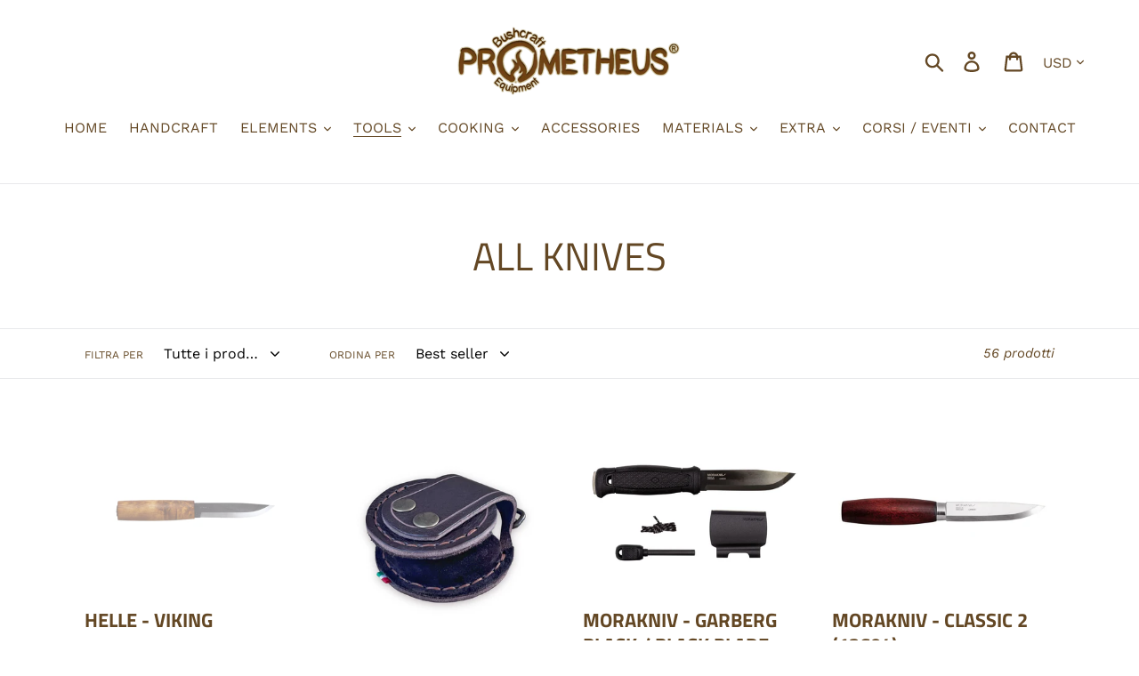

--- FILE ---
content_type: text/html; charset=utf-8
request_url: https://prometheus-store.com/it-us/collections/knives
body_size: 38584
content:
<!doctype html>
<html class="no-js" lang="it">
<head>
  <meta charset="utf-8">
  <meta http-equiv="X-UA-Compatible" content="IE=edge,chrome=1">
  <meta name="viewport" content="width=device-width,initial-scale=1">
  <meta name="theme-color" content="#659755">
  <link rel="canonical" href="https://prometheus-store.com/it-us/collections/knives"><link rel="shortcut icon" href="//prometheus-store.com/cdn/shop/files/FAVI_32x32.png?v=1613174481" type="image/png"><title>ALL KNIVES
&ndash; PROMETHEUS Bushcraft Equipment</title><!-- /snippets/social-meta-tags.liquid -->




<meta property="og:site_name" content="PROMETHEUS Bushcraft Equipment">
<meta property="og:url" content="https://prometheus-store.com/it-us/collections/knives">
<meta property="og:title" content="ALL KNIVES">
<meta property="og:type" content="product.group">
<meta property="og:description" content="The Biggest Bushcraft Leatherworks Store in the World">

<meta property="og:image" content="http://prometheus-store.com/cdn/shop/files/social_link_1200x1200.jpg?v=1625525062">
<meta property="og:image:secure_url" content="https://prometheus-store.com/cdn/shop/files/social_link_1200x1200.jpg?v=1625525062">


<meta name="twitter:card" content="summary_large_image">
<meta name="twitter:title" content="ALL KNIVES">
<meta name="twitter:description" content="The Biggest Bushcraft Leatherworks Store in the World">


  <link href="//prometheus-store.com/cdn/shop/t/1/assets/theme.scss.css?v=173682217442785307691768390992" rel="stylesheet" type="text/css" media="all" />

  <script>
    var theme = {
      breakpoints: {
        narrowscreen: 500,
        medium: 750,
        large: 990,
        widescreen: 1400
      },
      strings: {
        addToCart: "Aggiungi al carrello",
        soldOut: "Esaurito",
        unavailable: "Non disponibile",
        regularPrice: "Prezzo di listino",
        salePrice: "Prezzo scontato",
        sale: "In Offerta",
        showMore: "Mostra di più",
        showLess: "Mostra di meno",
        addressError: "Errore durante la ricerca dell\u0026#39;indirizzo",
        addressNoResults: "La ricerca non ha prodotto alcun risultato per quell’indirizzo",
        addressQueryLimit: "Hai superato il limite di utilizzo dell'API di Google. Considera l’aggiornamento a un \u003ca href=\"https:\/\/developers.google.com\/maps\/premium\/usage-limits\"\u003ePiano Premium\u003c\/a\u003e.",
        authError: "Si è verificato un problema di autenticazione con il tuo account di Google Maps.",
        newWindow: "Apre in una nuova finestra.",
        external: "Apre un sito esterno.",
        newWindowExternal: "Apre un sito esterno in una nuova finestra.",
        removeLabel: "Rimuovi [product]",
        update: "Aggiornamento",
        quantity: "Quantità",
        discountedTotal: "Totale scontato",
        regularTotal: "Totale di listino",
        priceColumn: "Vedi la colonna Prezzo per i dettagli dello sconto.",
        quantityMinimumMessage: "La quantità deve essere 1 o più",
        cartError: "Si è verificato un errore durante l\u0026#39;aggiornamento del carrello. Riprova più tardi.",
        removedItemMessage: "\u003cspan class=\"cart__removed-product-details\"\u003e([quantity]) [link]\u003c\/span\u003e sono stati rimossi dal carrello.",
        unitPrice: "Prezzo unitario",
        unitPriceSeparator: "per",
        oneCartCount: "1 articolo",
        otherCartCount: "[count] articoli",
        quantityLabel: "Quantità: [count]"
      },
      moneyFormat: "${{amount}}",
      moneyFormatWithCurrency: "${{amount}} USD"
    }

    document.documentElement.className = document.documentElement.className.replace('no-js', 'js');
  </script><script src="//prometheus-store.com/cdn/shop/t/1/assets/lazysizes.js?v=94224023136283657951565432813" async="async"></script>
  <script src="//prometheus-store.com/cdn/shop/t/1/assets/vendor.js?v=12001839194546984181565432814" defer="defer"></script>
  <script src="//prometheus-store.com/cdn/shop/t/1/assets/theme.js?v=162166977356373744121565432814" defer="defer"></script>

  <script>window.performance && window.performance.mark && window.performance.mark('shopify.content_for_header.start');</script><meta name="facebook-domain-verification" content="xm7ax58xkolzfv97w67wxwx5xdtnr1">
<meta name="google-site-verification" content="SEvmBERCPv57aScsLZmuekSxUMPxFQJf7nzPVGnOAvM">
<meta name="facebook-domain-verification" content="ub24v8wcty24qzu4e87c939q6toetu">
<meta id="shopify-digital-wallet" name="shopify-digital-wallet" content="/10633609279/digital_wallets/dialog">
<meta name="shopify-checkout-api-token" content="3e4beb19b9c591e51699084bec8fa00c">
<meta id="in-context-paypal-metadata" data-shop-id="10633609279" data-venmo-supported="false" data-environment="production" data-locale="it_IT" data-paypal-v4="true" data-currency="USD">
<link rel="alternate" type="application/atom+xml" title="Feed" href="/it-us/collections/knives.atom" />
<link rel="next" href="/it-us/collections/knives?page=2">
<link rel="alternate" hreflang="x-default" href="https://prometheus-store.com/collections/knives">
<link rel="alternate" hreflang="it" href="https://prometheus-store.com/collections/knives">
<link rel="alternate" hreflang="en" href="https://prometheus-store.com/en/collections/knives">
<link rel="alternate" hreflang="de" href="https://prometheus-store.com/de/collections/knives">
<link rel="alternate" hreflang="es" href="https://prometheus-store.com/es/collections/knives">
<link rel="alternate" hreflang="fr" href="https://prometheus-store.com/fr/collections/knives">
<link rel="alternate" hreflang="it-US" href="https://prometheus-store.com/it-us/collections/knives">
<link rel="alternate" type="application/json+oembed" href="https://prometheus-store.com/it-us/collections/knives.oembed">
<script async="async" src="/checkouts/internal/preloads.js?locale=it-US"></script>
<link rel="preconnect" href="https://shop.app" crossorigin="anonymous">
<script async="async" src="https://shop.app/checkouts/internal/preloads.js?locale=it-US&shop_id=10633609279" crossorigin="anonymous"></script>
<script id="apple-pay-shop-capabilities" type="application/json">{"shopId":10633609279,"countryCode":"IT","currencyCode":"USD","merchantCapabilities":["supports3DS"],"merchantId":"gid:\/\/shopify\/Shop\/10633609279","merchantName":"PROMETHEUS Bushcraft Equipment","requiredBillingContactFields":["postalAddress","email","phone"],"requiredShippingContactFields":["postalAddress","email","phone"],"shippingType":"shipping","supportedNetworks":["visa","maestro","masterCard","amex"],"total":{"type":"pending","label":"PROMETHEUS Bushcraft Equipment","amount":"1.00"},"shopifyPaymentsEnabled":true,"supportsSubscriptions":true}</script>
<script id="shopify-features" type="application/json">{"accessToken":"3e4beb19b9c591e51699084bec8fa00c","betas":["rich-media-storefront-analytics"],"domain":"prometheus-store.com","predictiveSearch":true,"shopId":10633609279,"locale":"it"}</script>
<script>var Shopify = Shopify || {};
Shopify.shop = "prometheus-bushcraft-equipment.myshopify.com";
Shopify.locale = "it";
Shopify.currency = {"active":"USD","rate":"1.1919312"};
Shopify.country = "US";
Shopify.theme = {"name":"Debut","id":39710261311,"schema_name":"Debut","schema_version":"13.0.0","theme_store_id":796,"role":"main"};
Shopify.theme.handle = "null";
Shopify.theme.style = {"id":null,"handle":null};
Shopify.cdnHost = "prometheus-store.com/cdn";
Shopify.routes = Shopify.routes || {};
Shopify.routes.root = "/it-us/";</script>
<script type="module">!function(o){(o.Shopify=o.Shopify||{}).modules=!0}(window);</script>
<script>!function(o){function n(){var o=[];function n(){o.push(Array.prototype.slice.apply(arguments))}return n.q=o,n}var t=o.Shopify=o.Shopify||{};t.loadFeatures=n(),t.autoloadFeatures=n()}(window);</script>
<script>
  window.ShopifyPay = window.ShopifyPay || {};
  window.ShopifyPay.apiHost = "shop.app\/pay";
  window.ShopifyPay.redirectState = null;
</script>
<script id="shop-js-analytics" type="application/json">{"pageType":"collection"}</script>
<script defer="defer" async type="module" src="//prometheus-store.com/cdn/shopifycloud/shop-js/modules/v2/client.init-shop-cart-sync_dvfQaB1V.it.esm.js"></script>
<script defer="defer" async type="module" src="//prometheus-store.com/cdn/shopifycloud/shop-js/modules/v2/chunk.common_BW-OJwDu.esm.js"></script>
<script defer="defer" async type="module" src="//prometheus-store.com/cdn/shopifycloud/shop-js/modules/v2/chunk.modal_CX4jaIRf.esm.js"></script>
<script type="module">
  await import("//prometheus-store.com/cdn/shopifycloud/shop-js/modules/v2/client.init-shop-cart-sync_dvfQaB1V.it.esm.js");
await import("//prometheus-store.com/cdn/shopifycloud/shop-js/modules/v2/chunk.common_BW-OJwDu.esm.js");
await import("//prometheus-store.com/cdn/shopifycloud/shop-js/modules/v2/chunk.modal_CX4jaIRf.esm.js");

  window.Shopify.SignInWithShop?.initShopCartSync?.({"fedCMEnabled":true,"windoidEnabled":true});

</script>
<script>
  window.Shopify = window.Shopify || {};
  if (!window.Shopify.featureAssets) window.Shopify.featureAssets = {};
  window.Shopify.featureAssets['shop-js'] = {"shop-cart-sync":["modules/v2/client.shop-cart-sync_CGEUFKvL.it.esm.js","modules/v2/chunk.common_BW-OJwDu.esm.js","modules/v2/chunk.modal_CX4jaIRf.esm.js"],"init-fed-cm":["modules/v2/client.init-fed-cm_Q280f13X.it.esm.js","modules/v2/chunk.common_BW-OJwDu.esm.js","modules/v2/chunk.modal_CX4jaIRf.esm.js"],"shop-cash-offers":["modules/v2/client.shop-cash-offers_DoRGZwcj.it.esm.js","modules/v2/chunk.common_BW-OJwDu.esm.js","modules/v2/chunk.modal_CX4jaIRf.esm.js"],"shop-login-button":["modules/v2/client.shop-login-button_DMM6ww0E.it.esm.js","modules/v2/chunk.common_BW-OJwDu.esm.js","modules/v2/chunk.modal_CX4jaIRf.esm.js"],"pay-button":["modules/v2/client.pay-button_B6q2F277.it.esm.js","modules/v2/chunk.common_BW-OJwDu.esm.js","modules/v2/chunk.modal_CX4jaIRf.esm.js"],"shop-button":["modules/v2/client.shop-button_COUnjhWS.it.esm.js","modules/v2/chunk.common_BW-OJwDu.esm.js","modules/v2/chunk.modal_CX4jaIRf.esm.js"],"avatar":["modules/v2/client.avatar_BTnouDA3.it.esm.js"],"init-windoid":["modules/v2/client.init-windoid_CrSLay9H.it.esm.js","modules/v2/chunk.common_BW-OJwDu.esm.js","modules/v2/chunk.modal_CX4jaIRf.esm.js"],"init-shop-for-new-customer-accounts":["modules/v2/client.init-shop-for-new-customer-accounts_BGmSGr-t.it.esm.js","modules/v2/client.shop-login-button_DMM6ww0E.it.esm.js","modules/v2/chunk.common_BW-OJwDu.esm.js","modules/v2/chunk.modal_CX4jaIRf.esm.js"],"init-shop-email-lookup-coordinator":["modules/v2/client.init-shop-email-lookup-coordinator_BMjbsTlQ.it.esm.js","modules/v2/chunk.common_BW-OJwDu.esm.js","modules/v2/chunk.modal_CX4jaIRf.esm.js"],"init-shop-cart-sync":["modules/v2/client.init-shop-cart-sync_dvfQaB1V.it.esm.js","modules/v2/chunk.common_BW-OJwDu.esm.js","modules/v2/chunk.modal_CX4jaIRf.esm.js"],"shop-toast-manager":["modules/v2/client.shop-toast-manager_C1IUOXW7.it.esm.js","modules/v2/chunk.common_BW-OJwDu.esm.js","modules/v2/chunk.modal_CX4jaIRf.esm.js"],"init-customer-accounts":["modules/v2/client.init-customer-accounts_DyWT7tGr.it.esm.js","modules/v2/client.shop-login-button_DMM6ww0E.it.esm.js","modules/v2/chunk.common_BW-OJwDu.esm.js","modules/v2/chunk.modal_CX4jaIRf.esm.js"],"init-customer-accounts-sign-up":["modules/v2/client.init-customer-accounts-sign-up_DR74S9QP.it.esm.js","modules/v2/client.shop-login-button_DMM6ww0E.it.esm.js","modules/v2/chunk.common_BW-OJwDu.esm.js","modules/v2/chunk.modal_CX4jaIRf.esm.js"],"shop-follow-button":["modules/v2/client.shop-follow-button_C7goD_zf.it.esm.js","modules/v2/chunk.common_BW-OJwDu.esm.js","modules/v2/chunk.modal_CX4jaIRf.esm.js"],"checkout-modal":["modules/v2/client.checkout-modal_Cy_s3Hxe.it.esm.js","modules/v2/chunk.common_BW-OJwDu.esm.js","modules/v2/chunk.modal_CX4jaIRf.esm.js"],"shop-login":["modules/v2/client.shop-login_ByWJfYRH.it.esm.js","modules/v2/chunk.common_BW-OJwDu.esm.js","modules/v2/chunk.modal_CX4jaIRf.esm.js"],"lead-capture":["modules/v2/client.lead-capture_B-cWF8Yd.it.esm.js","modules/v2/chunk.common_BW-OJwDu.esm.js","modules/v2/chunk.modal_CX4jaIRf.esm.js"],"payment-terms":["modules/v2/client.payment-terms_B2vYrkY2.it.esm.js","modules/v2/chunk.common_BW-OJwDu.esm.js","modules/v2/chunk.modal_CX4jaIRf.esm.js"]};
</script>
<script>(function() {
  var isLoaded = false;
  function asyncLoad() {
    if (isLoaded) return;
    isLoaded = true;
    var urls = ["https:\/\/a.mailmunch.co\/widgets\/site-930804-b08524c964f12b88550db112cc0c15171a545e5c.js?shop=prometheus-bushcraft-equipment.myshopify.com","https:\/\/cdn.shopify.com\/s\/files\/1\/0106\/3360\/9279\/t\/1\/assets\/booster_eu_cookie_10633609279.js?v=1633890020\u0026shop=prometheus-bushcraft-equipment.myshopify.com","https:\/\/s3.eu-west-1.amazonaws.com\/production-klarna-il-shopify-osm\/a6c5e37d3b587ca7438f15aa90b429b47085a035\/prometheus-bushcraft-equipment.myshopify.com-1708629998486.js?shop=prometheus-bushcraft-equipment.myshopify.com"];
    for (var i = 0; i < urls.length; i++) {
      var s = document.createElement('script');
      s.type = 'text/javascript';
      s.async = true;
      s.src = urls[i];
      var x = document.getElementsByTagName('script')[0];
      x.parentNode.insertBefore(s, x);
    }
  };
  if(window.attachEvent) {
    window.attachEvent('onload', asyncLoad);
  } else {
    window.addEventListener('load', asyncLoad, false);
  }
})();</script>
<script id="__st">var __st={"a":10633609279,"offset":3600,"reqid":"07532554-c356-4aee-ba98-743150f55be1-1769039532","pageurl":"prometheus-store.com\/it-us\/collections\/knives","u":"cac91aeb0d65","p":"collection","rtyp":"collection","rid":275833880711};</script>
<script>window.ShopifyPaypalV4VisibilityTracking = true;</script>
<script id="captcha-bootstrap">!function(){'use strict';const t='contact',e='account',n='new_comment',o=[[t,t],['blogs',n],['comments',n],[t,'customer']],c=[[e,'customer_login'],[e,'guest_login'],[e,'recover_customer_password'],[e,'create_customer']],r=t=>t.map((([t,e])=>`form[action*='/${t}']:not([data-nocaptcha='true']) input[name='form_type'][value='${e}']`)).join(','),a=t=>()=>t?[...document.querySelectorAll(t)].map((t=>t.form)):[];function s(){const t=[...o],e=r(t);return a(e)}const i='password',u='form_key',d=['recaptcha-v3-token','g-recaptcha-response','h-captcha-response',i],f=()=>{try{return window.sessionStorage}catch{return}},m='__shopify_v',_=t=>t.elements[u];function p(t,e,n=!1){try{const o=window.sessionStorage,c=JSON.parse(o.getItem(e)),{data:r}=function(t){const{data:e,action:n}=t;return t[m]||n?{data:e,action:n}:{data:t,action:n}}(c);for(const[e,n]of Object.entries(r))t.elements[e]&&(t.elements[e].value=n);n&&o.removeItem(e)}catch(o){console.error('form repopulation failed',{error:o})}}const l='form_type',E='cptcha';function T(t){t.dataset[E]=!0}const w=window,h=w.document,L='Shopify',v='ce_forms',y='captcha';let A=!1;((t,e)=>{const n=(g='f06e6c50-85a8-45c8-87d0-21a2b65856fe',I='https://cdn.shopify.com/shopifycloud/storefront-forms-hcaptcha/ce_storefront_forms_captcha_hcaptcha.v1.5.2.iife.js',D={infoText:'Protetto da hCaptcha',privacyText:'Privacy',termsText:'Termini'},(t,e,n)=>{const o=w[L][v],c=o.bindForm;if(c)return c(t,g,e,D).then(n);var r;o.q.push([[t,g,e,D],n]),r=I,A||(h.body.append(Object.assign(h.createElement('script'),{id:'captcha-provider',async:!0,src:r})),A=!0)});var g,I,D;w[L]=w[L]||{},w[L][v]=w[L][v]||{},w[L][v].q=[],w[L][y]=w[L][y]||{},w[L][y].protect=function(t,e){n(t,void 0,e),T(t)},Object.freeze(w[L][y]),function(t,e,n,w,h,L){const[v,y,A,g]=function(t,e,n){const i=e?o:[],u=t?c:[],d=[...i,...u],f=r(d),m=r(i),_=r(d.filter((([t,e])=>n.includes(e))));return[a(f),a(m),a(_),s()]}(w,h,L),I=t=>{const e=t.target;return e instanceof HTMLFormElement?e:e&&e.form},D=t=>v().includes(t);t.addEventListener('submit',(t=>{const e=I(t);if(!e)return;const n=D(e)&&!e.dataset.hcaptchaBound&&!e.dataset.recaptchaBound,o=_(e),c=g().includes(e)&&(!o||!o.value);(n||c)&&t.preventDefault(),c&&!n&&(function(t){try{if(!f())return;!function(t){const e=f();if(!e)return;const n=_(t);if(!n)return;const o=n.value;o&&e.removeItem(o)}(t);const e=Array.from(Array(32),(()=>Math.random().toString(36)[2])).join('');!function(t,e){_(t)||t.append(Object.assign(document.createElement('input'),{type:'hidden',name:u})),t.elements[u].value=e}(t,e),function(t,e){const n=f();if(!n)return;const o=[...t.querySelectorAll(`input[type='${i}']`)].map((({name:t})=>t)),c=[...d,...o],r={};for(const[a,s]of new FormData(t).entries())c.includes(a)||(r[a]=s);n.setItem(e,JSON.stringify({[m]:1,action:t.action,data:r}))}(t,e)}catch(e){console.error('failed to persist form',e)}}(e),e.submit())}));const S=(t,e)=>{t&&!t.dataset[E]&&(n(t,e.some((e=>e===t))),T(t))};for(const o of['focusin','change'])t.addEventListener(o,(t=>{const e=I(t);D(e)&&S(e,y())}));const B=e.get('form_key'),M=e.get(l),P=B&&M;t.addEventListener('DOMContentLoaded',(()=>{const t=y();if(P)for(const e of t)e.elements[l].value===M&&p(e,B);[...new Set([...A(),...v().filter((t=>'true'===t.dataset.shopifyCaptcha))])].forEach((e=>S(e,t)))}))}(h,new URLSearchParams(w.location.search),n,t,e,['guest_login'])})(!0,!0)}();</script>
<script integrity="sha256-4kQ18oKyAcykRKYeNunJcIwy7WH5gtpwJnB7kiuLZ1E=" data-source-attribution="shopify.loadfeatures" defer="defer" src="//prometheus-store.com/cdn/shopifycloud/storefront/assets/storefront/load_feature-a0a9edcb.js" crossorigin="anonymous"></script>
<script crossorigin="anonymous" defer="defer" src="//prometheus-store.com/cdn/shopifycloud/storefront/assets/shopify_pay/storefront-65b4c6d7.js?v=20250812"></script>
<script data-source-attribution="shopify.dynamic_checkout.dynamic.init">var Shopify=Shopify||{};Shopify.PaymentButton=Shopify.PaymentButton||{isStorefrontPortableWallets:!0,init:function(){window.Shopify.PaymentButton.init=function(){};var t=document.createElement("script");t.src="https://prometheus-store.com/cdn/shopifycloud/portable-wallets/latest/portable-wallets.it.js",t.type="module",document.head.appendChild(t)}};
</script>
<script data-source-attribution="shopify.dynamic_checkout.buyer_consent">
  function portableWalletsHideBuyerConsent(e){var t=document.getElementById("shopify-buyer-consent"),n=document.getElementById("shopify-subscription-policy-button");t&&n&&(t.classList.add("hidden"),t.setAttribute("aria-hidden","true"),n.removeEventListener("click",e))}function portableWalletsShowBuyerConsent(e){var t=document.getElementById("shopify-buyer-consent"),n=document.getElementById("shopify-subscription-policy-button");t&&n&&(t.classList.remove("hidden"),t.removeAttribute("aria-hidden"),n.addEventListener("click",e))}window.Shopify?.PaymentButton&&(window.Shopify.PaymentButton.hideBuyerConsent=portableWalletsHideBuyerConsent,window.Shopify.PaymentButton.showBuyerConsent=portableWalletsShowBuyerConsent);
</script>
<script data-source-attribution="shopify.dynamic_checkout.cart.bootstrap">document.addEventListener("DOMContentLoaded",(function(){function t(){return document.querySelector("shopify-accelerated-checkout-cart, shopify-accelerated-checkout")}if(t())Shopify.PaymentButton.init();else{new MutationObserver((function(e,n){t()&&(Shopify.PaymentButton.init(),n.disconnect())})).observe(document.body,{childList:!0,subtree:!0})}}));
</script>
<script id='scb4127' type='text/javascript' async='' src='https://prometheus-store.com/cdn/shopifycloud/privacy-banner/storefront-banner.js'></script><link id="shopify-accelerated-checkout-styles" rel="stylesheet" media="screen" href="https://prometheus-store.com/cdn/shopifycloud/portable-wallets/latest/accelerated-checkout-backwards-compat.css" crossorigin="anonymous">
<style id="shopify-accelerated-checkout-cart">
        #shopify-buyer-consent {
  margin-top: 1em;
  display: inline-block;
  width: 100%;
}

#shopify-buyer-consent.hidden {
  display: none;
}

#shopify-subscription-policy-button {
  background: none;
  border: none;
  padding: 0;
  text-decoration: underline;
  font-size: inherit;
  cursor: pointer;
}

#shopify-subscription-policy-button::before {
  box-shadow: none;
}

      </style>

<script>window.performance && window.performance.mark && window.performance.mark('shopify.content_for_header.end');</script><!-- "snippets/booster-common.liquid" was not rendered, the associated app was uninstalled -->
<script type="text/javascript">
  //BOOSTER APPS COMMON JS CODE
  window.BoosterApps = window.BoosterApps || {};
  window.BoosterApps.common = window.BoosterApps.common || {};
  window.BoosterApps.common.shop = {
    permanent_domain: 'prometheus-bushcraft-equipment.myshopify.com',
    currency: "EUR",
    money_format: "${{amount}}",
    id: 10633609279
  };
  

  window.BoosterApps.common.template = 'collection';
  window.BoosterApps.common.cart = {};
  window.BoosterApps.common.vapid_public_key = "BO5RJ2FA8w6MW2Qt1_MKSFtoVpVjUMLYkHb2arb7zZxEaYGTMuLvmZGabSHj8q0EwlzLWBAcAU_0z-z9Xps8kF8=";

  window.BoosterApps.cs_app_url = "/apps/ba_fb_app";

  window.BoosterApps.global_config = {"asset_urls":{"loy":{"init_js":"https:\/\/cdn.shopify.com\/s\/files\/1\/0194\/1736\/6592\/t\/1\/assets\/ba_loy_init.js?v=1643899006","widget_js":"https:\/\/cdn.shopify.com\/s\/files\/1\/0194\/1736\/6592\/t\/1\/assets\/ba_loy_widget.js?v=1643899010","widget_css":"https:\/\/cdn.shopify.com\/s\/files\/1\/0194\/1736\/6592\/t\/1\/assets\/ba_loy_widget.css?v=1630424861"},"rev":{"init_js":null,"widget_js":null,"modal_js":null,"widget_css":null,"modal_css":null},"pu":{"init_js":"https:\/\/cdn.shopify.com\/s\/files\/1\/0194\/1736\/6592\/t\/1\/assets\/ba_pu_init.js?v=1635877170"},"bis":{"init_js":"https:\/\/cdn.shopify.com\/s\/files\/1\/0194\/1736\/6592\/t\/1\/assets\/ba_bis_init.js?v=1633795418","modal_js":"https:\/\/cdn.shopify.com\/s\/files\/1\/0194\/1736\/6592\/t\/1\/assets\/ba_bis_modal.js?v=1633795421","modal_css":"https:\/\/cdn.shopify.com\/s\/files\/1\/0194\/1736\/6592\/t\/1\/assets\/ba_bis_modal.css?v=1620346071"},"widgets":{"init_js":"https:\/\/cdn.shopify.com\/s\/files\/1\/0194\/1736\/6592\/t\/1\/assets\/ba_widget_init.js?v=1643989783","modal_js":"https:\/\/cdn.shopify.com\/s\/files\/1\/0194\/1736\/6592\/t\/1\/assets\/ba_widget_modal.js?v=1643989786","modal_css":"https:\/\/cdn.shopify.com\/s\/files\/1\/0194\/1736\/6592\/t\/1\/assets\/ba_widget_modal.css?v=1643989789"},"global":{"helper_js":"https:\/\/cdn.shopify.com\/s\/files\/1\/0194\/1736\/6592\/t\/1\/assets\/ba_tracking.js?v=1637601969"}},"proxy_paths":{"pu":"\/apps\/ba_fb_app","app_metrics":"\/apps\/ba_fb_app\/app_metrics","push_subscription":"\/apps\/ba_fb_app\/push"},"aat":["cookie","pu"],"pv":false,"sts":false,"bam":false,"base_money_format":"€{{amount_with_comma_separator}}"};



    window.BoosterApps.pu_config = {"push_prompt_cover_enabled":false,"push_prompt_cover_title":"One small step","push_prompt_cover_message":"Allow your browser to receive notifications"};


  for (i = 0; i < window.localStorage.length; i++) {
    var key = window.localStorage.key(i);
    if (key.slice(0,10) === "ba_msg_sub") {
      window.BoosterApps.can_update_cart = true;
    }
  }

  

</script>


<script type="text/javascript">
  !function(e){var t={};function r(n){if(t[n])return t[n].exports;var o=t[n]={i:n,l:!1,exports:{}};return e[n].call(o.exports,o,o.exports,r),o.l=!0,o.exports}r.m=e,r.c=t,r.d=function(e,t,n){r.o(e,t)||Object.defineProperty(e,t,{enumerable:!0,get:n})},r.r=function(e){"undefined"!==typeof Symbol&&Symbol.toStringTag&&Object.defineProperty(e,Symbol.toStringTag,{value:"Module"}),Object.defineProperty(e,"__esModule",{value:!0})},r.t=function(e,t){if(1&t&&(e=r(e)),8&t)return e;if(4&t&&"object"===typeof e&&e&&e.__esModule)return e;var n=Object.create(null);if(r.r(n),Object.defineProperty(n,"default",{enumerable:!0,value:e}),2&t&&"string"!=typeof e)for(var o in e)r.d(n,o,function(t){return e[t]}.bind(null,o));return n},r.n=function(e){var t=e&&e.__esModule?function(){return e.default}:function(){return e};return r.d(t,"a",t),t},r.o=function(e,t){return Object.prototype.hasOwnProperty.call(e,t)},r.p="https://boosterapps.com/apps/push-marketing/packs/",r(r.s=21)}({21:function(e,t){}});
//# sourceMappingURL=application-3d64c6bcfede9eadaa72.js.map

  //Global snippet for Booster Apps
  //this is updated automatically - do not edit manually.

  function loadScript(src, defer, done) {
    var js = document.createElement('script');
    js.src = src;
    js.defer = defer;
    js.onload = function(){done();};
    js.onerror = function(){
      done(new Error('Failed to load script ' + src));
    };
    document.head.appendChild(js);
  }

  function browserSupportsAllFeatures() {
    return window.Promise && window.fetch && window.Symbol;
  }

  if (browserSupportsAllFeatures()) {
    main();
  } else {
    loadScript('https://polyfill-fastly.net/v3/polyfill.min.js?features=Promise,fetch', true, main);
  }

  function loadAppScripts(){



      loadScript(window.BoosterApps.global_config.asset_urls.pu.init_js, true, function(){});
  }

  function main(err) {
    //isolate the scope
    loadScript(window.BoosterApps.global_config.asset_urls.global.helper_js, false, loadAppScripts);
  }
</script>


  <script type="text/javascript">
  (function(c,l,a,r,i,t,y){
      c[a]=c[a]||function(){(c[a].q=c[a].q||[]).push(arguments)};
      t=l.createElement(r);t.async=1;t.src="https://www.clarity.ms/tag/"+i;
      y=l.getElementsByTagName(r)[0];y.parentNode.insertBefore(t,y);
  })(window, document, "clarity", "script", "h81o9kojoo");
  </script>
  
<script src="https://cdn.shopify.com/extensions/8d2c31d3-a828-4daf-820f-80b7f8e01c39/nova-eu-cookie-bar-gdpr-4/assets/nova-cookie-app-embed.js" type="text/javascript" defer="defer"></script>
<link href="https://cdn.shopify.com/extensions/8d2c31d3-a828-4daf-820f-80b7f8e01c39/nova-eu-cookie-bar-gdpr-4/assets/nova-cookie.css" rel="stylesheet" type="text/css" media="all">
<link href="https://monorail-edge.shopifysvc.com" rel="dns-prefetch">
<script>(function(){if ("sendBeacon" in navigator && "performance" in window) {try {var session_token_from_headers = performance.getEntriesByType('navigation')[0].serverTiming.find(x => x.name == '_s').description;} catch {var session_token_from_headers = undefined;}var session_cookie_matches = document.cookie.match(/_shopify_s=([^;]*)/);var session_token_from_cookie = session_cookie_matches && session_cookie_matches.length === 2 ? session_cookie_matches[1] : "";var session_token = session_token_from_headers || session_token_from_cookie || "";function handle_abandonment_event(e) {var entries = performance.getEntries().filter(function(entry) {return /monorail-edge.shopifysvc.com/.test(entry.name);});if (!window.abandonment_tracked && entries.length === 0) {window.abandonment_tracked = true;var currentMs = Date.now();var navigation_start = performance.timing.navigationStart;var payload = {shop_id: 10633609279,url: window.location.href,navigation_start,duration: currentMs - navigation_start,session_token,page_type: "collection"};window.navigator.sendBeacon("https://monorail-edge.shopifysvc.com/v1/produce", JSON.stringify({schema_id: "online_store_buyer_site_abandonment/1.1",payload: payload,metadata: {event_created_at_ms: currentMs,event_sent_at_ms: currentMs}}));}}window.addEventListener('pagehide', handle_abandonment_event);}}());</script>
<script id="web-pixels-manager-setup">(function e(e,d,r,n,o){if(void 0===o&&(o={}),!Boolean(null===(a=null===(i=window.Shopify)||void 0===i?void 0:i.analytics)||void 0===a?void 0:a.replayQueue)){var i,a;window.Shopify=window.Shopify||{};var t=window.Shopify;t.analytics=t.analytics||{};var s=t.analytics;s.replayQueue=[],s.publish=function(e,d,r){return s.replayQueue.push([e,d,r]),!0};try{self.performance.mark("wpm:start")}catch(e){}var l=function(){var e={modern:/Edge?\/(1{2}[4-9]|1[2-9]\d|[2-9]\d{2}|\d{4,})\.\d+(\.\d+|)|Firefox\/(1{2}[4-9]|1[2-9]\d|[2-9]\d{2}|\d{4,})\.\d+(\.\d+|)|Chrom(ium|e)\/(9{2}|\d{3,})\.\d+(\.\d+|)|(Maci|X1{2}).+ Version\/(15\.\d+|(1[6-9]|[2-9]\d|\d{3,})\.\d+)([,.]\d+|)( \(\w+\)|)( Mobile\/\w+|) Safari\/|Chrome.+OPR\/(9{2}|\d{3,})\.\d+\.\d+|(CPU[ +]OS|iPhone[ +]OS|CPU[ +]iPhone|CPU IPhone OS|CPU iPad OS)[ +]+(15[._]\d+|(1[6-9]|[2-9]\d|\d{3,})[._]\d+)([._]\d+|)|Android:?[ /-](13[3-9]|1[4-9]\d|[2-9]\d{2}|\d{4,})(\.\d+|)(\.\d+|)|Android.+Firefox\/(13[5-9]|1[4-9]\d|[2-9]\d{2}|\d{4,})\.\d+(\.\d+|)|Android.+Chrom(ium|e)\/(13[3-9]|1[4-9]\d|[2-9]\d{2}|\d{4,})\.\d+(\.\d+|)|SamsungBrowser\/([2-9]\d|\d{3,})\.\d+/,legacy:/Edge?\/(1[6-9]|[2-9]\d|\d{3,})\.\d+(\.\d+|)|Firefox\/(5[4-9]|[6-9]\d|\d{3,})\.\d+(\.\d+|)|Chrom(ium|e)\/(5[1-9]|[6-9]\d|\d{3,})\.\d+(\.\d+|)([\d.]+$|.*Safari\/(?![\d.]+ Edge\/[\d.]+$))|(Maci|X1{2}).+ Version\/(10\.\d+|(1[1-9]|[2-9]\d|\d{3,})\.\d+)([,.]\d+|)( \(\w+\)|)( Mobile\/\w+|) Safari\/|Chrome.+OPR\/(3[89]|[4-9]\d|\d{3,})\.\d+\.\d+|(CPU[ +]OS|iPhone[ +]OS|CPU[ +]iPhone|CPU IPhone OS|CPU iPad OS)[ +]+(10[._]\d+|(1[1-9]|[2-9]\d|\d{3,})[._]\d+)([._]\d+|)|Android:?[ /-](13[3-9]|1[4-9]\d|[2-9]\d{2}|\d{4,})(\.\d+|)(\.\d+|)|Mobile Safari.+OPR\/([89]\d|\d{3,})\.\d+\.\d+|Android.+Firefox\/(13[5-9]|1[4-9]\d|[2-9]\d{2}|\d{4,})\.\d+(\.\d+|)|Android.+Chrom(ium|e)\/(13[3-9]|1[4-9]\d|[2-9]\d{2}|\d{4,})\.\d+(\.\d+|)|Android.+(UC? ?Browser|UCWEB|U3)[ /]?(15\.([5-9]|\d{2,})|(1[6-9]|[2-9]\d|\d{3,})\.\d+)\.\d+|SamsungBrowser\/(5\.\d+|([6-9]|\d{2,})\.\d+)|Android.+MQ{2}Browser\/(14(\.(9|\d{2,})|)|(1[5-9]|[2-9]\d|\d{3,})(\.\d+|))(\.\d+|)|K[Aa][Ii]OS\/(3\.\d+|([4-9]|\d{2,})\.\d+)(\.\d+|)/},d=e.modern,r=e.legacy,n=navigator.userAgent;return n.match(d)?"modern":n.match(r)?"legacy":"unknown"}(),u="modern"===l?"modern":"legacy",c=(null!=n?n:{modern:"",legacy:""})[u],f=function(e){return[e.baseUrl,"/wpm","/b",e.hashVersion,"modern"===e.buildTarget?"m":"l",".js"].join("")}({baseUrl:d,hashVersion:r,buildTarget:u}),m=function(e){var d=e.version,r=e.bundleTarget,n=e.surface,o=e.pageUrl,i=e.monorailEndpoint;return{emit:function(e){var a=e.status,t=e.errorMsg,s=(new Date).getTime(),l=JSON.stringify({metadata:{event_sent_at_ms:s},events:[{schema_id:"web_pixels_manager_load/3.1",payload:{version:d,bundle_target:r,page_url:o,status:a,surface:n,error_msg:t},metadata:{event_created_at_ms:s}}]});if(!i)return console&&console.warn&&console.warn("[Web Pixels Manager] No Monorail endpoint provided, skipping logging."),!1;try{return self.navigator.sendBeacon.bind(self.navigator)(i,l)}catch(e){}var u=new XMLHttpRequest;try{return u.open("POST",i,!0),u.setRequestHeader("Content-Type","text/plain"),u.send(l),!0}catch(e){return console&&console.warn&&console.warn("[Web Pixels Manager] Got an unhandled error while logging to Monorail."),!1}}}}({version:r,bundleTarget:l,surface:e.surface,pageUrl:self.location.href,monorailEndpoint:e.monorailEndpoint});try{o.browserTarget=l,function(e){var d=e.src,r=e.async,n=void 0===r||r,o=e.onload,i=e.onerror,a=e.sri,t=e.scriptDataAttributes,s=void 0===t?{}:t,l=document.createElement("script"),u=document.querySelector("head"),c=document.querySelector("body");if(l.async=n,l.src=d,a&&(l.integrity=a,l.crossOrigin="anonymous"),s)for(var f in s)if(Object.prototype.hasOwnProperty.call(s,f))try{l.dataset[f]=s[f]}catch(e){}if(o&&l.addEventListener("load",o),i&&l.addEventListener("error",i),u)u.appendChild(l);else{if(!c)throw new Error("Did not find a head or body element to append the script");c.appendChild(l)}}({src:f,async:!0,onload:function(){if(!function(){var e,d;return Boolean(null===(d=null===(e=window.Shopify)||void 0===e?void 0:e.analytics)||void 0===d?void 0:d.initialized)}()){var d=window.webPixelsManager.init(e)||void 0;if(d){var r=window.Shopify.analytics;r.replayQueue.forEach((function(e){var r=e[0],n=e[1],o=e[2];d.publishCustomEvent(r,n,o)})),r.replayQueue=[],r.publish=d.publishCustomEvent,r.visitor=d.visitor,r.initialized=!0}}},onerror:function(){return m.emit({status:"failed",errorMsg:"".concat(f," has failed to load")})},sri:function(e){var d=/^sha384-[A-Za-z0-9+/=]+$/;return"string"==typeof e&&d.test(e)}(c)?c:"",scriptDataAttributes:o}),m.emit({status:"loading"})}catch(e){m.emit({status:"failed",errorMsg:(null==e?void 0:e.message)||"Unknown error"})}}})({shopId: 10633609279,storefrontBaseUrl: "https://prometheus-store.com",extensionsBaseUrl: "https://extensions.shopifycdn.com/cdn/shopifycloud/web-pixels-manager",monorailEndpoint: "https://monorail-edge.shopifysvc.com/unstable/produce_batch",surface: "storefront-renderer",enabledBetaFlags: ["2dca8a86"],webPixelsConfigList: [{"id":"908656973","configuration":"{\"config\":\"{\\\"pixel_id\\\":\\\"G-71H0VYEE0X\\\",\\\"target_country\\\":\\\"IT\\\",\\\"gtag_events\\\":[{\\\"type\\\":\\\"begin_checkout\\\",\\\"action_label\\\":\\\"G-71H0VYEE0X\\\"},{\\\"type\\\":\\\"search\\\",\\\"action_label\\\":\\\"G-71H0VYEE0X\\\"},{\\\"type\\\":\\\"view_item\\\",\\\"action_label\\\":[\\\"G-71H0VYEE0X\\\",\\\"MC-Z25SFC5S7M\\\"]},{\\\"type\\\":\\\"purchase\\\",\\\"action_label\\\":[\\\"G-71H0VYEE0X\\\",\\\"MC-Z25SFC5S7M\\\"]},{\\\"type\\\":\\\"page_view\\\",\\\"action_label\\\":[\\\"G-71H0VYEE0X\\\",\\\"MC-Z25SFC5S7M\\\"]},{\\\"type\\\":\\\"add_payment_info\\\",\\\"action_label\\\":\\\"G-71H0VYEE0X\\\"},{\\\"type\\\":\\\"add_to_cart\\\",\\\"action_label\\\":\\\"G-71H0VYEE0X\\\"}],\\\"enable_monitoring_mode\\\":false}\"}","eventPayloadVersion":"v1","runtimeContext":"OPEN","scriptVersion":"b2a88bafab3e21179ed38636efcd8a93","type":"APP","apiClientId":1780363,"privacyPurposes":[],"dataSharingAdjustments":{"protectedCustomerApprovalScopes":["read_customer_address","read_customer_email","read_customer_name","read_customer_personal_data","read_customer_phone"]}},{"id":"252117325","configuration":"{\"pixel_id\":\"234247041344409\",\"pixel_type\":\"facebook_pixel\",\"metaapp_system_user_token\":\"-\"}","eventPayloadVersion":"v1","runtimeContext":"OPEN","scriptVersion":"ca16bc87fe92b6042fbaa3acc2fbdaa6","type":"APP","apiClientId":2329312,"privacyPurposes":["ANALYTICS","MARKETING","SALE_OF_DATA"],"dataSharingAdjustments":{"protectedCustomerApprovalScopes":["read_customer_address","read_customer_email","read_customer_name","read_customer_personal_data","read_customer_phone"]}},{"id":"shopify-app-pixel","configuration":"{}","eventPayloadVersion":"v1","runtimeContext":"STRICT","scriptVersion":"0450","apiClientId":"shopify-pixel","type":"APP","privacyPurposes":["ANALYTICS","MARKETING"]},{"id":"shopify-custom-pixel","eventPayloadVersion":"v1","runtimeContext":"LAX","scriptVersion":"0450","apiClientId":"shopify-pixel","type":"CUSTOM","privacyPurposes":["ANALYTICS","MARKETING"]}],isMerchantRequest: false,initData: {"shop":{"name":"PROMETHEUS Bushcraft Equipment","paymentSettings":{"currencyCode":"EUR"},"myshopifyDomain":"prometheus-bushcraft-equipment.myshopify.com","countryCode":"IT","storefrontUrl":"https:\/\/prometheus-store.com\/it-us"},"customer":null,"cart":null,"checkout":null,"productVariants":[],"purchasingCompany":null},},"https://prometheus-store.com/cdn","fcfee988w5aeb613cpc8e4bc33m6693e112",{"modern":"","legacy":""},{"shopId":"10633609279","storefrontBaseUrl":"https:\/\/prometheus-store.com","extensionBaseUrl":"https:\/\/extensions.shopifycdn.com\/cdn\/shopifycloud\/web-pixels-manager","surface":"storefront-renderer","enabledBetaFlags":"[\"2dca8a86\"]","isMerchantRequest":"false","hashVersion":"fcfee988w5aeb613cpc8e4bc33m6693e112","publish":"custom","events":"[[\"page_viewed\",{}],[\"collection_viewed\",{\"collection\":{\"id\":\"275833880711\",\"title\":\"ALL KNIVES\",\"productVariants\":[{\"price\":{\"amount\":144.0,\"currencyCode\":\"USD\"},\"product\":{\"title\":\"HELLE - VIKING\",\"vendor\":\"HELLE\",\"id\":\"8364002967885\",\"untranslatedTitle\":\"HELLE - VIKING\",\"url\":\"\/it-us\/products\/helle-viking\",\"type\":\"\"},\"id\":\"46509167280461\",\"image\":{\"src\":\"\/\/prometheus-store.com\/cdn\/shop\/products\/0102509_helle-viking-96.jpg?v=1680601713\"},\"sku\":\"\",\"title\":\"Default Title\",\"untranslatedTitle\":\"Default Title\"},{\"price\":{\"amount\":54.0,\"currencyCode\":\"USD\"},\"product\":{\"title\":\"PUCK CASE\",\"vendor\":\"PROMETHEUS\",\"id\":\"6874911998087\",\"untranslatedTitle\":\"PUCK CASE\",\"url\":\"\/it-us\/products\/copia-del-morakniv-diamond-sharpener-s\",\"type\":\"SHARPENING\"},\"id\":\"40353194180743\",\"image\":{\"src\":\"\/\/prometheus-store.com\/cdn\/shop\/products\/PhotoRoom_005_20221230_120731.png?v=1672398958\"},\"sku\":\"\",\"title\":\"LIGHT BROWN\",\"untranslatedTitle\":\"LIGHT BROWN\"},{\"price\":{\"amount\":144.0,\"currencyCode\":\"USD\"},\"product\":{\"title\":\"MORAKNIV - GARBERG BLACK \/ BLACK BLADE WITH SURVIVAL KIT (13915)\",\"vendor\":\"MORAKNIV\",\"id\":\"6819045507207\",\"untranslatedTitle\":\"MORAKNIV - GARBERG BLACK \/ BLACK BLADE WITH SURVIVAL KIT (13915)\",\"url\":\"\/it-us\/products\/morakniv-garberg-black-black-blade-with-survival-kit-13915\",\"type\":\"\"},\"id\":\"40229199446151\",\"image\":{\"src\":\"\/\/prometheus-store.com\/cdn\/shop\/products\/0104686_morakniv-garberg-black-blackblade-with-survival-kit-13915.jpg?v=1665767697\"},\"sku\":\"\",\"title\":\"Default Title\",\"untranslatedTitle\":\"Default Title\"},{\"price\":{\"amount\":39.0,\"currencyCode\":\"USD\"},\"product\":{\"title\":\"MORAKNIV - CLASSIC 2 (13604)\",\"vendor\":\"MORAKNIV\",\"id\":\"6819014770823\",\"untranslatedTitle\":\"MORAKNIV - CLASSIC 2 (13604)\",\"url\":\"\/it-us\/products\/copia-del-morakniv-classic-classic-2-13604\",\"type\":\"WOOD CARWING\"},\"id\":\"40229062508679\",\"image\":{\"src\":\"\/\/prometheus-store.com\/cdn\/shop\/products\/0104600_morakniv-classic-2-13604.jpg?v=1665760632\"},\"sku\":\"\",\"title\":\"Default Title\",\"untranslatedTitle\":\"Default Title\"},{\"price\":{\"amount\":62.0,\"currencyCode\":\"USD\"},\"product\":{\"title\":\"MORAKNIV - CLASSIC WOOD SPLITTING KNIFE S\",\"vendor\":\"MORAKNIV\",\"id\":\"6819007529095\",\"untranslatedTitle\":\"MORAKNIV - CLASSIC WOOD SPLITTING KNIFE S\",\"url\":\"\/it-us\/products\/morakniv-classic-wood-splitting-knife-s\",\"type\":\"WOOD CARWING\"},\"id\":\"40229040029831\",\"image\":{\"src\":\"\/\/prometheus-store.com\/cdn\/shop\/products\/0104607_morakniv-classic-wood-splitting-knife-s-13968.jpg?v=1665759986\"},\"sku\":\"\",\"title\":\"Default Title\",\"untranslatedTitle\":\"Default Title\"},{\"price\":{\"amount\":27.0,\"currencyCode\":\"USD\"},\"product\":{\"title\":\"LANSKY Sharpeners - Blade Medic\",\"vendor\":\"LANSKY\",\"id\":\"6818947924103\",\"untranslatedTitle\":\"LANSKY Sharpeners - Blade Medic\",\"url\":\"\/it-us\/products\/copia-del-lansky-honing-oil\",\"type\":\"SHARPENING\"},\"id\":\"40228917379207\",\"image\":{\"src\":\"\/\/prometheus-store.com\/cdn\/shop\/products\/0103696_lansky-blademedic-sharpener-ps-med01.jpg?v=1665756062\"},\"sku\":\"\",\"title\":\"Default Title\",\"untranslatedTitle\":\"Default Title\"},{\"price\":{\"amount\":33.0,\"currencyCode\":\"USD\"},\"product\":{\"title\":\"Hultafors OK4 OUTDOOR KNIFE\",\"vendor\":\"HULTAFORS\",\"id\":\"9869212352845\",\"untranslatedTitle\":\"Hultafors OK4 OUTDOOR KNIFE\",\"url\":\"\/it-us\/products\/hultafors-ok4-outdoor-knife\",\"type\":\"\"},\"id\":\"50635597578573\",\"image\":{\"src\":\"\/\/prometheus-store.com\/cdn\/shop\/files\/0118450_hultafors-ok4-outdoor-knife-380270.jpg?v=1733258660\"},\"sku\":null,\"title\":\"Default Title\",\"untranslatedTitle\":\"Default Title\"},{\"price\":{\"amount\":60.0,\"currencyCode\":\"USD\"},\"product\":{\"title\":\"Old Timer HERITAGE TRAPPER\",\"vendor\":\"OLD TIMER\",\"id\":\"9869154648397\",\"untranslatedTitle\":\"Old Timer HERITAGE TRAPPER\",\"url\":\"\/it-us\/products\/old-timer-heritage-trapper-1\",\"type\":\"\"},\"id\":\"50635282284877\",\"image\":{\"src\":\"\/\/prometheus-store.com\/cdn\/shop\/files\/0118464_old-timer-heritage-trapper-94oth-1135990_9df9e35f-1ac8-4175-8bfe-2094455ae7f4.jpg?v=1733253293\"},\"sku\":null,\"title\":\"Default Title\",\"untranslatedTitle\":\"Default Title\"},{\"price\":{\"amount\":60.0,\"currencyCode\":\"USD\"},\"product\":{\"title\":\"Old Timer HERITAGE MIDDLEMAN\",\"vendor\":\"OLD TIMER\",\"id\":\"9869153075533\",\"untranslatedTitle\":\"Old Timer HERITAGE MIDDLEMAN\",\"url\":\"\/it-us\/products\/old-timer-heritage-middleman\",\"type\":\"\"},\"id\":\"50635274813773\",\"image\":{\"src\":\"\/\/prometheus-store.com\/cdn\/shop\/files\/0118462_old-timer-heritage-middleman-34oth-1149100.jpg?v=1733253135\"},\"sku\":null,\"title\":\"Default Title\",\"untranslatedTitle\":\"Default Title\"},{\"price\":{\"amount\":60.0,\"currencyCode\":\"USD\"},\"product\":{\"title\":\"Old Timer HERITAGE TRAPPER\",\"vendor\":\"OLD TIMER\",\"id\":\"9869150421325\",\"untranslatedTitle\":\"Old Timer HERITAGE TRAPPER\",\"url\":\"\/it-us\/products\/old-timer-heritage-trapper\",\"type\":\"\"},\"id\":\"50635261542733\",\"image\":{\"src\":\"\/\/prometheus-store.com\/cdn\/shop\/files\/0118464_old-timer-heritage-trapper-94oth-1135990.jpg?v=1733252974\"},\"sku\":null,\"title\":\"Default Title\",\"untranslatedTitle\":\"Default Title\"},{\"price\":{\"amount\":35.0,\"currencyCode\":\"USD\"},\"product\":{\"title\":\"Old Timer FOLDING MIDDLEMAN JACK\",\"vendor\":\"OLD TIMER\",\"id\":\"9869147144525\",\"untranslatedTitle\":\"Old Timer FOLDING MIDDLEMAN JACK\",\"url\":\"\/it-us\/products\/old-timer-folding-middleman-jack\",\"type\":\"\"},\"id\":\"50635240276301\",\"image\":{\"src\":\"\/\/prometheus-store.com\/cdn\/shop\/files\/0111062_old-timer-folding-middleman-jack-33ot.jpg?v=1733252804\"},\"sku\":null,\"title\":\"Default Title\",\"untranslatedTitle\":\"Default Title\"},{\"price\":{\"amount\":48.0,\"currencyCode\":\"USD\"},\"product\":{\"title\":\"Old Timer FOLDING SENIOR SAWCUT\",\"vendor\":\"OLD TIMER\",\"id\":\"9869142622541\",\"untranslatedTitle\":\"Old Timer FOLDING SENIOR SAWCUT\",\"url\":\"\/it-us\/products\/old-timer-folding-senior-sawcut\",\"type\":\"WOOD CARWING\"},\"id\":\"50635213734221\",\"image\":{\"src\":\"\/\/prometheus-store.com\/cdn\/shop\/files\/0105732_old-timer-folding-senior-sawcut-8ot.jpg?v=1733252523\"},\"sku\":null,\"title\":\"Default Title\",\"untranslatedTitle\":\"Default Title\"},{\"price\":{\"amount\":48.0,\"currencyCode\":\"USD\"},\"product\":{\"title\":\"Old Timer FOLDING WOODWORKING SAWCUT\",\"vendor\":\"OLD TIMER\",\"id\":\"9869138329933\",\"untranslatedTitle\":\"Old Timer FOLDING WOODWORKING SAWCUT\",\"url\":\"\/it-us\/products\/old-timer-folding-woodworking-sawcut\",\"type\":\"WOOD CARWING\"},\"id\":\"50635183456589\",\"image\":{\"src\":\"\/\/prometheus-store.com\/cdn\/shop\/files\/0105733_old-timer-folding-woodworking-sawcut-24ot.jpg?v=1733252322\"},\"sku\":null,\"title\":\"Default Title\",\"untranslatedTitle\":\"Default Title\"},{\"price\":{\"amount\":70.0,\"currencyCode\":\"USD\"},\"product\":{\"title\":\"CONDOR - TERRASAUR\",\"vendor\":\"CONDOR\",\"id\":\"8587264950605\",\"untranslatedTitle\":\"CONDOR - TERRASAUR\",\"url\":\"\/it-us\/products\/condor-terrasaur\",\"type\":\"\"},\"id\":\"46877238231373\",\"image\":{\"src\":\"\/\/prometheus-store.com\/cdn\/shop\/files\/0113901_condor-terrasaur-knife-ctk3945-41-black.jpg?v=1687687786\"},\"sku\":\"\",\"title\":\"BLACK\",\"untranslatedTitle\":\"BLACK\"},{\"price\":{\"amount\":114.0,\"currencyCode\":\"USD\"},\"product\":{\"title\":\"CONDOR - BISONTE\",\"vendor\":\"CONDOR\",\"id\":\"8587264459085\",\"untranslatedTitle\":\"CONDOR - BISONTE\",\"url\":\"\/it-us\/products\/condor-bisonte\",\"type\":\"\"},\"id\":\"46877226565965\",\"image\":{\"src\":\"\/\/prometheus-store.com\/cdn\/shop\/files\/0113861_condor-bisonte-knife-ctk3954-47hc.jpg?v=1687687159\"},\"sku\":\"\",\"title\":\"Default Title\",\"untranslatedTitle\":\"Default Title\"},{\"price\":{\"amount\":96.0,\"currencyCode\":\"USD\"},\"product\":{\"title\":\"CONDOR - OTZI\",\"vendor\":\"CONDOR\",\"id\":\"8587264328013\",\"untranslatedTitle\":\"CONDOR - OTZI\",\"url\":\"\/it-us\/products\/condor-otzi\",\"type\":\"\"},\"id\":\"46877225353549\",\"image\":{\"src\":\"\/\/prometheus-store.com\/cdn\/shop\/files\/0113893_condor-otzi-knife-ctk3922-22.jpg?v=1687686996\"},\"sku\":\"\",\"title\":\"Default Title\",\"untranslatedTitle\":\"Default Title\"},{\"price\":{\"amount\":108.0,\"currencyCode\":\"USD\"},\"product\":{\"title\":\"CONDOR - HUDSON BAY\",\"vendor\":\"CONDOR\",\"id\":\"8587262132557\",\"untranslatedTitle\":\"CONDOR - HUDSON BAY\",\"url\":\"\/it-us\/products\/condor-hudson-bay\",\"type\":\"\"},\"id\":\"46877219815757\",\"image\":{\"src\":\"\/\/prometheus-store.com\/cdn\/shop\/files\/0113877_condor-hudson-bay-knife-ctk240-85hc.jpg?v=1687686783\"},\"sku\":\"\",\"title\":\"Default Title\",\"untranslatedTitle\":\"Default Title\"},{\"price\":{\"amount\":93.0,\"currencyCode\":\"USD\"},\"product\":{\"title\":\"CONDOR - MINI BUSHLORE\",\"vendor\":\"CONDOR\",\"id\":\"8587260854605\",\"untranslatedTitle\":\"CONDOR - MINI BUSHLORE\",\"url\":\"\/it-us\/products\/condor-mini-bushlore\",\"type\":\"\"},\"id\":\"46877214048589\",\"image\":{\"src\":\"\/\/prometheus-store.com\/cdn\/shop\/files\/0113889_condor-mini-bushlore-knife-ctk232-3hc.jpg?v=1687686627\"},\"sku\":\"\",\"title\":\"Default Title\",\"untranslatedTitle\":\"Default Title\"},{\"price\":{\"amount\":93.0,\"currencyCode\":\"USD\"},\"product\":{\"title\":\"CONDOR - BUSHLORE\",\"vendor\":\"CONDOR\",\"id\":\"8587256168781\",\"untranslatedTitle\":\"CONDOR - BUSHLORE\",\"url\":\"\/it-us\/products\/condor-bushlore\",\"type\":\"\"},\"id\":\"46877200613709\",\"image\":{\"src\":\"\/\/prometheus-store.com\/cdn\/shop\/files\/0113865_condor-bushlore-knife-ctk232-43hc.jpg?v=1687686242\"},\"sku\":\"\",\"title\":\"Default Title\",\"untranslatedTitle\":\"Default Title\"},{\"price\":{\"amount\":173.0,\"currencyCode\":\"USD\"},\"product\":{\"title\":\"ONTARIO - RAT-7\",\"vendor\":\"ONTARIO\",\"id\":\"8530191548749\",\"untranslatedTitle\":\"ONTARIO - RAT-7\",\"url\":\"\/it-us\/products\/ontario-rat-7\",\"type\":\"\"},\"id\":\"46654031823181\",\"image\":{\"src\":\"\/\/prometheus-store.com\/cdn\/shop\/files\/0113161_ontario-okc-rat-7-8668.jpg?v=1682691370\"},\"sku\":\"\",\"title\":\"Default Title\",\"untranslatedTitle\":\"Default Title\"},{\"price\":{\"amount\":155.0,\"currencyCode\":\"USD\"},\"product\":{\"title\":\"ONTARIO - RAT- 5\",\"vendor\":\"ONTARIO\",\"id\":\"8530188108109\",\"untranslatedTitle\":\"ONTARIO - RAT- 5\",\"url\":\"\/it-us\/products\/ontario-rat-5\",\"type\":\"\"},\"id\":\"46654020256077\",\"image\":{\"src\":\"\/\/prometheus-store.com\/cdn\/shop\/files\/0113157_ontario-okc-rat-5-8667.jpg?v=1682691107\"},\"sku\":\"\",\"title\":\"Default Title\",\"untranslatedTitle\":\"Default Title\"},{\"price\":{\"amount\":129.0,\"currencyCode\":\"USD\"},\"product\":{\"title\":\"ONTARIO - RAT-3\",\"vendor\":\"ONTARIO\",\"id\":\"8530181030221\",\"untranslatedTitle\":\"ONTARIO - RAT-3\",\"url\":\"\/it-us\/products\/ontario-rat-3\",\"type\":\"\"},\"id\":\"46653991485773\",\"image\":{\"src\":\"\/\/prometheus-store.com\/cdn\/shop\/files\/0113145_ontario-okc-rat-3-8665.jpg?v=1682690879\"},\"sku\":\"\",\"title\":\"Default Title\",\"untranslatedTitle\":\"Default Title\"},{\"price\":{\"amount\":186.0,\"currencyCode\":\"USD\"},\"product\":{\"title\":\"HELLE - REIN 2023 Limited Edition\",\"vendor\":\"HELLE\",\"id\":\"8364018696525\",\"untranslatedTitle\":\"HELLE - REIN 2023 Limited Edition\",\"url\":\"\/it-us\/products\/helle-rein-678-2023-limited-edition\",\"type\":\"\"},\"id\":\"46509200441677\",\"image\":{\"src\":\"\/\/prometheus-store.com\/cdn\/shop\/products\/0113293_helle-rein-678-2023-limited-edition.jpg?v=1680601987\"},\"sku\":\"\",\"title\":\"Default Title\",\"untranslatedTitle\":\"Default Title\"},{\"price\":{\"amount\":251.0,\"currencyCode\":\"USD\"},\"product\":{\"title\":\"MORAKNIV - Rombo BlackBlade™ (S)\",\"vendor\":\"MORAKNIV\",\"id\":\"7381326823559\",\"untranslatedTitle\":\"MORAKNIV - Rombo BlackBlade™ (S)\",\"url\":\"\/it-us\/products\/morakniv-rombo-blackblade%E2%84%A2-s\",\"type\":\"\"},\"id\":\"40426561601671\",\"image\":{\"src\":\"\/\/prometheus-store.com\/cdn\/shop\/products\/0113059_morakniv-rombo-blackblade-ash-wood-s-14086.jpg?v=1678437717\"},\"sku\":\"\",\"title\":\"Default Title\",\"untranslatedTitle\":\"Default Title\"},{\"price\":{\"amount\":281.0,\"currencyCode\":\"USD\"},\"product\":{\"title\":\"MORAKNIV - Lok BlackBlade™ (S)\",\"vendor\":\"MORAKNIV\",\"id\":\"7381301788807\",\"untranslatedTitle\":\"MORAKNIV - Lok BlackBlade™ (S)\",\"url\":\"\/it-us\/products\/morakniv-lok\",\"type\":\"\"},\"id\":\"40426531979399\",\"image\":{\"src\":\"\/\/prometheus-store.com\/cdn\/shop\/products\/0113057_morakniv-lok-blackblade-ash-wood-s-14085.jpg?v=1678436234\"},\"sku\":\"\",\"title\":\"Default Title\",\"untranslatedTitle\":\"Default Title\"},{\"price\":{\"amount\":251.0,\"currencyCode\":\"USD\"},\"product\":{\"title\":\"MORAKNIV - Wit BlackBlade™ (S)\",\"vendor\":\"MORAKNIV\",\"id\":\"7381294416007\",\"untranslatedTitle\":\"MORAKNIV - Wit BlackBlade™ (S)\",\"url\":\"\/it-us\/products\/morakniv-wit-blackblade%E2%84%A2-s\",\"type\":\"\"},\"id\":\"40426524606599\",\"image\":{\"src\":\"\/\/prometheus-store.com\/cdn\/shop\/products\/0113061_morakniv-wit-blackblade-ash-wood-s-14084.jpg?v=1678435960\"},\"sku\":\"\",\"title\":\"Default Title\",\"untranslatedTitle\":\"Default Title\"},{\"price\":{\"amount\":197.0,\"currencyCode\":\"USD\"},\"product\":{\"title\":\"MORAKNIV - Finn BlackBlade™ (S)\",\"vendor\":\"MORAKNIV\",\"id\":\"7381286289543\",\"untranslatedTitle\":\"MORAKNIV - Finn BlackBlade™ (S)\",\"url\":\"\/it-us\/products\/morakniv-finn-blackblade%E2%84%A2-s\",\"type\":\"\"},\"id\":\"40426516447367\",\"image\":{\"src\":\"\/\/prometheus-store.com\/cdn\/shop\/products\/0113055_morakniv-finn-blackblade-ash-wood-s-14083.jpg?v=1678435513\"},\"sku\":\"\",\"title\":\"Default Title\",\"untranslatedTitle\":\"Default Title\"},{\"price\":{\"amount\":18.0,\"currencyCode\":\"USD\"},\"product\":{\"title\":\"MORAKNIV - COMPANION DESERT\",\"vendor\":\"MORAKNIV\",\"id\":\"7379034833031\",\"untranslatedTitle\":\"MORAKNIV - COMPANION DESERT\",\"url\":\"\/it-us\/products\/morakniv-companion-heavy-duty-c-forest-green-12210\",\"type\":\"\"},\"id\":\"40417383940231\",\"image\":{\"src\":\"\/\/prometheus-store.com\/cdn\/shop\/products\/0111939_morakniv-companion-desert-13166.jpg?v=1677619937\"},\"sku\":\"\",\"title\":\"Default Title\",\"untranslatedTitle\":\"Default Title\"},{\"price\":{\"amount\":239.0,\"currencyCode\":\"USD\"},\"product\":{\"title\":\"BAIKAL - YAKUT KNIFE (LIMITED EDITION)\",\"vendor\":\"PROMETHEUS \/ NEANDERTH.ART\",\"id\":\"7356618244231\",\"untranslatedTitle\":\"BAIKAL - YAKUT KNIFE (LIMITED EDITION)\",\"url\":\"\/it-us\/products\/baikal-yakut-knife\",\"type\":\"\"},\"id\":\"40367999090823\",\"image\":{\"src\":\"\/\/prometheus-store.com\/cdn\/shop\/products\/PhotoRoom_005_20230105_192233.png?v=1672943339\"},\"sku\":\"\",\"title\":\"Default Title\",\"untranslatedTitle\":\"Default Title\"},{\"price\":{\"amount\":60.0,\"currencyCode\":\"USD\"},\"product\":{\"title\":\"PUCK CASE (Double Carry)\",\"vendor\":\"PROMETHEUS\",\"id\":\"6874918092935\",\"untranslatedTitle\":\"PUCK CASE (Double Carry)\",\"url\":\"\/it-us\/products\/puck-case-with-double-carry\",\"type\":\"SHARPENING\"},\"id\":\"40353194737799\",\"image\":{\"src\":\"\/\/prometheus-store.com\/cdn\/shop\/products\/PhotoRoom_013_20221230_120731.png?v=1672399177\"},\"sku\":null,\"title\":\"LIGHT BROWN\",\"untranslatedTitle\":\"LIGHT BROWN\"},{\"price\":{\"amount\":37.0,\"currencyCode\":\"USD\"},\"product\":{\"title\":\"COLD STEEL - BUSHMAN BOWIE + FODERO C\/FIRESTARTER\",\"vendor\":\"COLD STEEL\",\"id\":\"6846880907399\",\"untranslatedTitle\":\"COLD STEEL - BUSHMAN BOWIE + FODERO C\/FIRESTARTER\",\"url\":\"\/it-us\/products\/cold-steel-bushman-bowie\",\"type\":\"\"},\"id\":\"40293400969351\",\"image\":{\"src\":\"\/\/prometheus-store.com\/cdn\/shop\/products\/0100004_cold-steel-bushman-bowie-95bbusk.jpg?v=1668853126\"},\"sku\":\"\",\"title\":\"Default Title\",\"untranslatedTitle\":\"Default Title\"},{\"price\":{\"amount\":48.0,\"currencyCode\":\"USD\"},\"product\":{\"title\":\"COLD STEEL - BUSHMAN + FODERO C\/FIRESTARTER\",\"vendor\":\"COLD STEEL\",\"id\":\"6846878384263\",\"untranslatedTitle\":\"COLD STEEL - BUSHMAN + FODERO C\/FIRESTARTER\",\"url\":\"\/it-us\/products\/cold-steel-bushman-fodero-c-firestarter\",\"type\":\"\"},\"id\":\"40293400805511\",\"image\":{\"src\":\"\/\/prometheus-store.com\/cdn\/shop\/products\/0100006_cold-steel-bushman-fodero-cfirestarter-95busk.jpg?v=1668852981\"},\"sku\":\"\",\"title\":\"Default Title\",\"untranslatedTitle\":\"Default Title\"}]}}]]"});</script><script>
  window.ShopifyAnalytics = window.ShopifyAnalytics || {};
  window.ShopifyAnalytics.meta = window.ShopifyAnalytics.meta || {};
  window.ShopifyAnalytics.meta.currency = 'USD';
  var meta = {"products":[{"id":8364002967885,"gid":"gid:\/\/shopify\/Product\/8364002967885","vendor":"HELLE","type":"","handle":"helle-viking","variants":[{"id":46509167280461,"price":14400,"name":"HELLE - VIKING","public_title":null,"sku":""}],"remote":false},{"id":6874911998087,"gid":"gid:\/\/shopify\/Product\/6874911998087","vendor":"PROMETHEUS","type":"SHARPENING","handle":"copia-del-morakniv-diamond-sharpener-s","variants":[{"id":40353194180743,"price":5400,"name":"PUCK CASE - LIGHT BROWN","public_title":"LIGHT BROWN","sku":""},{"id":40353194213511,"price":5400,"name":"PUCK CASE - DARK BROWN","public_title":"DARK BROWN","sku":""},{"id":40353194246279,"price":5400,"name":"PUCK CASE - BLACK","public_title":"BLACK","sku":""},{"id":40353194279047,"price":5400,"name":"PUCK CASE - NATURAL","public_title":"NATURAL","sku":""}],"remote":false},{"id":6819045507207,"gid":"gid:\/\/shopify\/Product\/6819045507207","vendor":"MORAKNIV","type":"","handle":"morakniv-garberg-black-black-blade-with-survival-kit-13915","variants":[{"id":40229199446151,"price":14400,"name":"MORAKNIV - GARBERG BLACK \/ BLACK BLADE WITH SURVIVAL KIT (13915)","public_title":null,"sku":""}],"remote":false},{"id":6819014770823,"gid":"gid:\/\/shopify\/Product\/6819014770823","vendor":"MORAKNIV","type":"WOOD CARWING","handle":"copia-del-morakniv-classic-classic-2-13604","variants":[{"id":40229062508679,"price":3900,"name":"MORAKNIV - CLASSIC 2 (13604)","public_title":null,"sku":""}],"remote":false},{"id":6819007529095,"gid":"gid:\/\/shopify\/Product\/6819007529095","vendor":"MORAKNIV","type":"WOOD CARWING","handle":"morakniv-classic-wood-splitting-knife-s","variants":[{"id":40229040029831,"price":6200,"name":"MORAKNIV - CLASSIC WOOD SPLITTING KNIFE S","public_title":null,"sku":""}],"remote":false},{"id":6818947924103,"gid":"gid:\/\/shopify\/Product\/6818947924103","vendor":"LANSKY","type":"SHARPENING","handle":"copia-del-lansky-honing-oil","variants":[{"id":40228917379207,"price":2700,"name":"LANSKY Sharpeners - Blade Medic","public_title":null,"sku":""}],"remote":false},{"id":9869212352845,"gid":"gid:\/\/shopify\/Product\/9869212352845","vendor":"HULTAFORS","type":"","handle":"hultafors-ok4-outdoor-knife","variants":[{"id":50635597578573,"price":3300,"name":"Hultafors OK4 OUTDOOR KNIFE","public_title":null,"sku":null}],"remote":false},{"id":9869154648397,"gid":"gid:\/\/shopify\/Product\/9869154648397","vendor":"OLD TIMER","type":"","handle":"old-timer-heritage-trapper-1","variants":[{"id":50635282284877,"price":6000,"name":"Old Timer HERITAGE TRAPPER","public_title":null,"sku":null}],"remote":false},{"id":9869153075533,"gid":"gid:\/\/shopify\/Product\/9869153075533","vendor":"OLD TIMER","type":"","handle":"old-timer-heritage-middleman","variants":[{"id":50635274813773,"price":6000,"name":"Old Timer HERITAGE MIDDLEMAN","public_title":null,"sku":null}],"remote":false},{"id":9869150421325,"gid":"gid:\/\/shopify\/Product\/9869150421325","vendor":"OLD TIMER","type":"","handle":"old-timer-heritage-trapper","variants":[{"id":50635261542733,"price":6000,"name":"Old Timer HERITAGE TRAPPER","public_title":null,"sku":null}],"remote":false},{"id":9869147144525,"gid":"gid:\/\/shopify\/Product\/9869147144525","vendor":"OLD TIMER","type":"","handle":"old-timer-folding-middleman-jack","variants":[{"id":50635240276301,"price":3500,"name":"Old Timer FOLDING MIDDLEMAN JACK","public_title":null,"sku":null}],"remote":false},{"id":9869142622541,"gid":"gid:\/\/shopify\/Product\/9869142622541","vendor":"OLD TIMER","type":"WOOD CARWING","handle":"old-timer-folding-senior-sawcut","variants":[{"id":50635213734221,"price":4800,"name":"Old Timer FOLDING SENIOR SAWCUT","public_title":null,"sku":null}],"remote":false},{"id":9869138329933,"gid":"gid:\/\/shopify\/Product\/9869138329933","vendor":"OLD TIMER","type":"WOOD CARWING","handle":"old-timer-folding-woodworking-sawcut","variants":[{"id":50635183456589,"price":4800,"name":"Old Timer FOLDING WOODWORKING SAWCUT","public_title":null,"sku":null}],"remote":false},{"id":8587264950605,"gid":"gid:\/\/shopify\/Product\/8587264950605","vendor":"CONDOR","type":"","handle":"condor-terrasaur","variants":[{"id":46877238231373,"price":7000,"name":"CONDOR - TERRASAUR - BLACK","public_title":"BLACK","sku":""},{"id":46877238264141,"price":7000,"name":"CONDOR - TERRASAUR - DESERT","public_title":"DESERT","sku":""},{"id":46877238296909,"price":7000,"name":"CONDOR - TERRASAUR - ARMY GREEN","public_title":"ARMY GREEN","sku":""}],"remote":false},{"id":8587264459085,"gid":"gid:\/\/shopify\/Product\/8587264459085","vendor":"CONDOR","type":"","handle":"condor-bisonte","variants":[{"id":46877226565965,"price":11400,"name":"CONDOR - BISONTE","public_title":null,"sku":""}],"remote":false},{"id":8587264328013,"gid":"gid:\/\/shopify\/Product\/8587264328013","vendor":"CONDOR","type":"","handle":"condor-otzi","variants":[{"id":46877225353549,"price":9600,"name":"CONDOR - OTZI","public_title":null,"sku":""}],"remote":false},{"id":8587262132557,"gid":"gid:\/\/shopify\/Product\/8587262132557","vendor":"CONDOR","type":"","handle":"condor-hudson-bay","variants":[{"id":46877219815757,"price":10800,"name":"CONDOR - HUDSON BAY","public_title":null,"sku":""}],"remote":false},{"id":8587260854605,"gid":"gid:\/\/shopify\/Product\/8587260854605","vendor":"CONDOR","type":"","handle":"condor-mini-bushlore","variants":[{"id":46877214048589,"price":9300,"name":"CONDOR - MINI BUSHLORE","public_title":null,"sku":""}],"remote":false},{"id":8587256168781,"gid":"gid:\/\/shopify\/Product\/8587256168781","vendor":"CONDOR","type":"","handle":"condor-bushlore","variants":[{"id":46877200613709,"price":9300,"name":"CONDOR - BUSHLORE","public_title":null,"sku":""}],"remote":false},{"id":8530191548749,"gid":"gid:\/\/shopify\/Product\/8530191548749","vendor":"ONTARIO","type":"","handle":"ontario-rat-7","variants":[{"id":46654031823181,"price":17300,"name":"ONTARIO - RAT-7","public_title":null,"sku":""}],"remote":false},{"id":8530188108109,"gid":"gid:\/\/shopify\/Product\/8530188108109","vendor":"ONTARIO","type":"","handle":"ontario-rat-5","variants":[{"id":46654020256077,"price":15500,"name":"ONTARIO - RAT- 5","public_title":null,"sku":""}],"remote":false},{"id":8530181030221,"gid":"gid:\/\/shopify\/Product\/8530181030221","vendor":"ONTARIO","type":"","handle":"ontario-rat-3","variants":[{"id":46653991485773,"price":12900,"name":"ONTARIO - RAT-3","public_title":null,"sku":""}],"remote":false},{"id":8364018696525,"gid":"gid:\/\/shopify\/Product\/8364018696525","vendor":"HELLE","type":"","handle":"helle-rein-678-2023-limited-edition","variants":[{"id":46509200441677,"price":18600,"name":"HELLE - REIN 2023 Limited Edition","public_title":null,"sku":""}],"remote":false},{"id":7381326823559,"gid":"gid:\/\/shopify\/Product\/7381326823559","vendor":"MORAKNIV","type":"","handle":"morakniv-rombo-blackblade™-s","variants":[{"id":40426561601671,"price":25100,"name":"MORAKNIV - Rombo BlackBlade™ (S)","public_title":null,"sku":""}],"remote":false},{"id":7381301788807,"gid":"gid:\/\/shopify\/Product\/7381301788807","vendor":"MORAKNIV","type":"","handle":"morakniv-lok","variants":[{"id":40426531979399,"price":28100,"name":"MORAKNIV - Lok BlackBlade™ (S)","public_title":null,"sku":""}],"remote":false},{"id":7381294416007,"gid":"gid:\/\/shopify\/Product\/7381294416007","vendor":"MORAKNIV","type":"","handle":"morakniv-wit-blackblade™-s","variants":[{"id":40426524606599,"price":25100,"name":"MORAKNIV - Wit BlackBlade™ (S)","public_title":null,"sku":""}],"remote":false},{"id":7381286289543,"gid":"gid:\/\/shopify\/Product\/7381286289543","vendor":"MORAKNIV","type":"","handle":"morakniv-finn-blackblade™-s","variants":[{"id":40426516447367,"price":19700,"name":"MORAKNIV - Finn BlackBlade™ (S)","public_title":null,"sku":""}],"remote":false},{"id":7379034833031,"gid":"gid:\/\/shopify\/Product\/7379034833031","vendor":"MORAKNIV","type":"","handle":"morakniv-companion-heavy-duty-c-forest-green-12210","variants":[{"id":40417383940231,"price":1800,"name":"MORAKNIV - COMPANION DESERT","public_title":null,"sku":""}],"remote":false},{"id":7356618244231,"gid":"gid:\/\/shopify\/Product\/7356618244231","vendor":"PROMETHEUS \/ NEANDERTH.ART","type":"","handle":"baikal-yakut-knife","variants":[{"id":40367999090823,"price":23900,"name":"BAIKAL - YAKUT KNIFE (LIMITED EDITION)","public_title":null,"sku":""}],"remote":false},{"id":6874918092935,"gid":"gid:\/\/shopify\/Product\/6874918092935","vendor":"PROMETHEUS","type":"SHARPENING","handle":"puck-case-with-double-carry","variants":[{"id":40353194737799,"price":6000,"name":"PUCK CASE (Double Carry) - LIGHT BROWN","public_title":"LIGHT BROWN","sku":null},{"id":40353194770567,"price":6000,"name":"PUCK CASE (Double Carry) - DARK BROWN","public_title":"DARK BROWN","sku":null},{"id":40353194803335,"price":6000,"name":"PUCK CASE (Double Carry) - BLACK","public_title":"BLACK","sku":null},{"id":40353194836103,"price":6000,"name":"PUCK CASE (Double Carry) - NATURAL","public_title":"NATURAL","sku":null}],"remote":false},{"id":6846880907399,"gid":"gid:\/\/shopify\/Product\/6846880907399","vendor":"COLD STEEL","type":"","handle":"cold-steel-bushman-bowie","variants":[{"id":40293400969351,"price":3700,"name":"COLD STEEL - BUSHMAN BOWIE + FODERO C\/FIRESTARTER","public_title":null,"sku":""}],"remote":false},{"id":6846878384263,"gid":"gid:\/\/shopify\/Product\/6846878384263","vendor":"COLD STEEL","type":"","handle":"cold-steel-bushman-fodero-c-firestarter","variants":[{"id":40293400805511,"price":4800,"name":"COLD STEEL - BUSHMAN + FODERO C\/FIRESTARTER","public_title":null,"sku":""}],"remote":false}],"page":{"pageType":"collection","resourceType":"collection","resourceId":275833880711,"requestId":"07532554-c356-4aee-ba98-743150f55be1-1769039532"}};
  for (var attr in meta) {
    window.ShopifyAnalytics.meta[attr] = meta[attr];
  }
</script>
<script class="analytics">
  (function () {
    var customDocumentWrite = function(content) {
      var jquery = null;

      if (window.jQuery) {
        jquery = window.jQuery;
      } else if (window.Checkout && window.Checkout.$) {
        jquery = window.Checkout.$;
      }

      if (jquery) {
        jquery('body').append(content);
      }
    };

    var hasLoggedConversion = function(token) {
      if (token) {
        return document.cookie.indexOf('loggedConversion=' + token) !== -1;
      }
      return false;
    }

    var setCookieIfConversion = function(token) {
      if (token) {
        var twoMonthsFromNow = new Date(Date.now());
        twoMonthsFromNow.setMonth(twoMonthsFromNow.getMonth() + 2);

        document.cookie = 'loggedConversion=' + token + '; expires=' + twoMonthsFromNow;
      }
    }

    var trekkie = window.ShopifyAnalytics.lib = window.trekkie = window.trekkie || [];
    if (trekkie.integrations) {
      return;
    }
    trekkie.methods = [
      'identify',
      'page',
      'ready',
      'track',
      'trackForm',
      'trackLink'
    ];
    trekkie.factory = function(method) {
      return function() {
        var args = Array.prototype.slice.call(arguments);
        args.unshift(method);
        trekkie.push(args);
        return trekkie;
      };
    };
    for (var i = 0; i < trekkie.methods.length; i++) {
      var key = trekkie.methods[i];
      trekkie[key] = trekkie.factory(key);
    }
    trekkie.load = function(config) {
      trekkie.config = config || {};
      trekkie.config.initialDocumentCookie = document.cookie;
      var first = document.getElementsByTagName('script')[0];
      var script = document.createElement('script');
      script.type = 'text/javascript';
      script.onerror = function(e) {
        var scriptFallback = document.createElement('script');
        scriptFallback.type = 'text/javascript';
        scriptFallback.onerror = function(error) {
                var Monorail = {
      produce: function produce(monorailDomain, schemaId, payload) {
        var currentMs = new Date().getTime();
        var event = {
          schema_id: schemaId,
          payload: payload,
          metadata: {
            event_created_at_ms: currentMs,
            event_sent_at_ms: currentMs
          }
        };
        return Monorail.sendRequest("https://" + monorailDomain + "/v1/produce", JSON.stringify(event));
      },
      sendRequest: function sendRequest(endpointUrl, payload) {
        // Try the sendBeacon API
        if (window && window.navigator && typeof window.navigator.sendBeacon === 'function' && typeof window.Blob === 'function' && !Monorail.isIos12()) {
          var blobData = new window.Blob([payload], {
            type: 'text/plain'
          });

          if (window.navigator.sendBeacon(endpointUrl, blobData)) {
            return true;
          } // sendBeacon was not successful

        } // XHR beacon

        var xhr = new XMLHttpRequest();

        try {
          xhr.open('POST', endpointUrl);
          xhr.setRequestHeader('Content-Type', 'text/plain');
          xhr.send(payload);
        } catch (e) {
          console.log(e);
        }

        return false;
      },
      isIos12: function isIos12() {
        return window.navigator.userAgent.lastIndexOf('iPhone; CPU iPhone OS 12_') !== -1 || window.navigator.userAgent.lastIndexOf('iPad; CPU OS 12_') !== -1;
      }
    };
    Monorail.produce('monorail-edge.shopifysvc.com',
      'trekkie_storefront_load_errors/1.1',
      {shop_id: 10633609279,
      theme_id: 39710261311,
      app_name: "storefront",
      context_url: window.location.href,
      source_url: "//prometheus-store.com/cdn/s/trekkie.storefront.9615f8e10e499e09ff0451d383e936edfcfbbf47.min.js"});

        };
        scriptFallback.async = true;
        scriptFallback.src = '//prometheus-store.com/cdn/s/trekkie.storefront.9615f8e10e499e09ff0451d383e936edfcfbbf47.min.js';
        first.parentNode.insertBefore(scriptFallback, first);
      };
      script.async = true;
      script.src = '//prometheus-store.com/cdn/s/trekkie.storefront.9615f8e10e499e09ff0451d383e936edfcfbbf47.min.js';
      first.parentNode.insertBefore(script, first);
    };
    trekkie.load(
      {"Trekkie":{"appName":"storefront","development":false,"defaultAttributes":{"shopId":10633609279,"isMerchantRequest":null,"themeId":39710261311,"themeCityHash":"14600406804178756699","contentLanguage":"it","currency":"USD","eventMetadataId":"8bdbd569-6d61-4482-a02b-389df39a9870"},"isServerSideCookieWritingEnabled":true,"monorailRegion":"shop_domain","enabledBetaFlags":["65f19447"]},"Session Attribution":{},"S2S":{"facebookCapiEnabled":true,"source":"trekkie-storefront-renderer","apiClientId":580111}}
    );

    var loaded = false;
    trekkie.ready(function() {
      if (loaded) return;
      loaded = true;

      window.ShopifyAnalytics.lib = window.trekkie;

      var originalDocumentWrite = document.write;
      document.write = customDocumentWrite;
      try { window.ShopifyAnalytics.merchantGoogleAnalytics.call(this); } catch(error) {};
      document.write = originalDocumentWrite;

      window.ShopifyAnalytics.lib.page(null,{"pageType":"collection","resourceType":"collection","resourceId":275833880711,"requestId":"07532554-c356-4aee-ba98-743150f55be1-1769039532","shopifyEmitted":true});

      var match = window.location.pathname.match(/checkouts\/(.+)\/(thank_you|post_purchase)/)
      var token = match? match[1]: undefined;
      if (!hasLoggedConversion(token)) {
        setCookieIfConversion(token);
        window.ShopifyAnalytics.lib.track("Viewed Product Category",{"currency":"USD","category":"Collection: knives","collectionName":"knives","collectionId":275833880711,"nonInteraction":true},undefined,undefined,{"shopifyEmitted":true});
      }
    });


        var eventsListenerScript = document.createElement('script');
        eventsListenerScript.async = true;
        eventsListenerScript.src = "//prometheus-store.com/cdn/shopifycloud/storefront/assets/shop_events_listener-3da45d37.js";
        document.getElementsByTagName('head')[0].appendChild(eventsListenerScript);

})();</script>
<script
  defer
  src="https://prometheus-store.com/cdn/shopifycloud/perf-kit/shopify-perf-kit-3.0.4.min.js"
  data-application="storefront-renderer"
  data-shop-id="10633609279"
  data-render-region="gcp-us-east1"
  data-page-type="collection"
  data-theme-instance-id="39710261311"
  data-theme-name="Debut"
  data-theme-version="13.0.0"
  data-monorail-region="shop_domain"
  data-resource-timing-sampling-rate="10"
  data-shs="true"
  data-shs-beacon="true"
  data-shs-export-with-fetch="true"
  data-shs-logs-sample-rate="1"
  data-shs-beacon-endpoint="https://prometheus-store.com/api/collect"
></script>
</head>

<body class="template-collection">

  <a class="in-page-link visually-hidden skip-link" href="#MainContent">Vai direttamente ai contenuti</a>

  <div id="SearchDrawer" class="search-bar drawer drawer--top" role="dialog" aria-modal="true" aria-label="Cerca">
    <div class="search-bar__table">
      <div class="search-bar__table-cell search-bar__form-wrapper">
        <form class="search search-bar__form" action="/it-us/search" method="get" role="search">
          <input class="search__input search-bar__input" type="search" name="q" value="" placeholder="Cerca" aria-label="Cerca">
          <button class="search-bar__submit search__submit btn--link" type="submit">
            <svg aria-hidden="true" focusable="false" role="presentation" class="icon icon-search" viewBox="0 0 37 40"><path d="M35.6 36l-9.8-9.8c4.1-5.4 3.6-13.2-1.3-18.1-5.4-5.4-14.2-5.4-19.7 0-5.4 5.4-5.4 14.2 0 19.7 2.6 2.6 6.1 4.1 9.8 4.1 3 0 5.9-1 8.3-2.8l9.8 9.8c.4.4.9.6 1.4.6s1-.2 1.4-.6c.9-.9.9-2.1.1-2.9zm-20.9-8.2c-2.6 0-5.1-1-7-2.9-3.9-3.9-3.9-10.1 0-14C9.6 9 12.2 8 14.7 8s5.1 1 7 2.9c3.9 3.9 3.9 10.1 0 14-1.9 1.9-4.4 2.9-7 2.9z"/></svg>
            <span class="icon__fallback-text">Invia</span>
          </button>
        </form>
      </div>
      <div class="search-bar__table-cell text-right">
        <button type="button" class="btn--link search-bar__close js-drawer-close">
          <svg aria-hidden="true" focusable="false" role="presentation" class="icon icon-close" viewBox="0 0 40 40"><path d="M23.868 20.015L39.117 4.78c1.11-1.108 1.11-2.77 0-3.877-1.109-1.108-2.773-1.108-3.882 0L19.986 16.137 4.737.904C3.628-.204 1.965-.204.856.904c-1.11 1.108-1.11 2.77 0 3.877l15.249 15.234L.855 35.248c-1.108 1.108-1.108 2.77 0 3.877.555.554 1.248.831 1.942.831s1.386-.277 1.94-.83l15.25-15.234 15.248 15.233c.555.554 1.248.831 1.941.831s1.387-.277 1.941-.83c1.11-1.109 1.11-2.77 0-3.878L23.868 20.015z" class="layer"/></svg>
          <span class="icon__fallback-text">Chiudi ricerca</span>
        </button>
      </div>
    </div>
  </div><style data-shopify>

  .cart-popup {
    box-shadow: 1px 1px 10px 2px rgba(232, 233, 235, 0.5);
  }</style><div class="cart-popup-wrapper cart-popup-wrapper--hidden" role="dialog" aria-modal="true" aria-labelledby="CartPopupHeading" data-cart-popup-wrapper>
  <div class="cart-popup" data-cart-popup tabindex="-1">
    <h2 id="CartPopupHeading" class="cart-popup__heading">Appena aggiunto al carrello</h2>
    <button class="cart-popup__close" aria-label="Chiudi" data-cart-popup-close><svg aria-hidden="true" focusable="false" role="presentation" class="icon icon-close" viewBox="0 0 40 40"><path d="M23.868 20.015L39.117 4.78c1.11-1.108 1.11-2.77 0-3.877-1.109-1.108-2.773-1.108-3.882 0L19.986 16.137 4.737.904C3.628-.204 1.965-.204.856.904c-1.11 1.108-1.11 2.77 0 3.877l15.249 15.234L.855 35.248c-1.108 1.108-1.108 2.77 0 3.877.555.554 1.248.831 1.942.831s1.386-.277 1.94-.83l15.25-15.234 15.248 15.233c.555.554 1.248.831 1.941.831s1.387-.277 1.941-.83c1.11-1.109 1.11-2.77 0-3.878L23.868 20.015z" class="layer"/></svg></button>

    <div class="cart-popup-item">
      <div class="cart-popup-item__image-wrapper hide" data-cart-popup-image-wrapper>
        <div class="cart-popup-item__image cart-popup-item__image--placeholder" data-cart-popup-image-placeholder>
          <div data-placeholder-size></div>
          <div class="placeholder-background placeholder-background--animation"></div>
        </div>
      </div>
      <div class="cart-popup-item__description">
        <div>
          <div class="cart-popup-item__title" data-cart-popup-title></div>
          <ul class="product-details" aria-label="Dettagli prodotto" data-cart-popup-product-details></ul>
        </div>
        <div class="cart-popup-item__quantity">
          <span class="visually-hidden" data-cart-popup-quantity-label></span>
          <span aria-hidden="true">Quantità:</span>
          <span aria-hidden="true" data-cart-popup-quantity></span>
        </div>
      </div>
    </div>

    <a href="/it-us/cart" class="cart-popup__cta-link btn btn--secondary-accent">
      Visualizza carrello (<span data-cart-popup-cart-quantity></span>)
    </a>

    <div class="cart-popup__dismiss">
      <button class="cart-popup__dismiss-button text-link text-link--accent" data-cart-popup-dismiss>
        Continua lo shopping
      </button>
    </div>
  </div>
</div>

<div id="shopify-section-header" class="shopify-section">
  <style>
    
      .site-header__logo-image {
        max-width: 250px;
      }
    

    
  </style>


<div data-section-id="header" data-section-type="header-section">
  
    
  

  <header class="site-header logo--center" role="banner">
    <div class="grid grid--no-gutters grid--table site-header__mobile-nav">
      

      <div class="grid__item medium-up--one-third medium-up--push-one-third logo-align--center">
        
        
          <div class="h2 site-header__logo">
        
          
<a href="/it-us" class="site-header__logo-image site-header__logo-image--centered">
              
              <img class="lazyload js"
                   src="//prometheus-store.com/cdn/shop/files/luiu_300x300.png?v=1613174478"
                   data-src="//prometheus-store.com/cdn/shop/files/luiu_{width}x.png?v=1613174478"
                   data-widths="[180, 360, 540, 720, 900, 1080, 1296, 1512, 1728, 2048]"
                   data-aspectratio="3.254970760233918"
                   data-sizes="auto"
                   alt="PROMETHEUS Bushcraft Equipment"
                   style="max-width: 250px">
              <noscript>
                
                <img src="//prometheus-store.com/cdn/shop/files/luiu_250x.png?v=1613174478"
                     srcset="//prometheus-store.com/cdn/shop/files/luiu_250x.png?v=1613174478 1x, //prometheus-store.com/cdn/shop/files/luiu_250x@2x.png?v=1613174478 2x"
                     alt="PROMETHEUS Bushcraft Equipment"
                     style="max-width: 250px;">
              </noscript>
            </a>
          
        
          </div>
        
      </div>

      

      <div class="grid__item medium-up--one-third medium-up--push-one-third text-right site-header__icons site-header__icons--plus">
        <div class="site-header__icons-wrapper">
          <div class="site-header__search site-header__icon">
            <form action="/it-us/search" method="get" class="search-header search" role="search">
  <input class="search-header__input search__input"
    type="search"
    name="q"
    placeholder="Cerca"
    aria-label="Cerca">
  <button class="search-header__submit search__submit btn--link site-header__icon" type="submit">
    <svg aria-hidden="true" focusable="false" role="presentation" class="icon icon-search" viewBox="0 0 37 40"><path d="M35.6 36l-9.8-9.8c4.1-5.4 3.6-13.2-1.3-18.1-5.4-5.4-14.2-5.4-19.7 0-5.4 5.4-5.4 14.2 0 19.7 2.6 2.6 6.1 4.1 9.8 4.1 3 0 5.9-1 8.3-2.8l9.8 9.8c.4.4.9.6 1.4.6s1-.2 1.4-.6c.9-.9.9-2.1.1-2.9zm-20.9-8.2c-2.6 0-5.1-1-7-2.9-3.9-3.9-3.9-10.1 0-14C9.6 9 12.2 8 14.7 8s5.1 1 7 2.9c3.9 3.9 3.9 10.1 0 14-1.9 1.9-4.4 2.9-7 2.9z"/></svg>
    <span class="icon__fallback-text">Invia</span>
  </button>
</form>

          </div>

          <button type="button" class="btn--link site-header__icon site-header__search-toggle js-drawer-open-top">
            <svg aria-hidden="true" focusable="false" role="presentation" class="icon icon-search" viewBox="0 0 37 40"><path d="M35.6 36l-9.8-9.8c4.1-5.4 3.6-13.2-1.3-18.1-5.4-5.4-14.2-5.4-19.7 0-5.4 5.4-5.4 14.2 0 19.7 2.6 2.6 6.1 4.1 9.8 4.1 3 0 5.9-1 8.3-2.8l9.8 9.8c.4.4.9.6 1.4.6s1-.2 1.4-.6c.9-.9.9-2.1.1-2.9zm-20.9-8.2c-2.6 0-5.1-1-7-2.9-3.9-3.9-3.9-10.1 0-14C9.6 9 12.2 8 14.7 8s5.1 1 7 2.9c3.9 3.9 3.9 10.1 0 14-1.9 1.9-4.4 2.9-7 2.9z"/></svg>
            <span class="icon__fallback-text">Cerca</span>
          </button>

          
            
              <a href="https://prometheus-store.com/customer_authentication/redirect?locale=it&region_country=US" class="site-header__icon site-header__account">
                <svg aria-hidden="true" focusable="false" role="presentation" class="icon icon-login" viewBox="0 0 28.33 37.68"><path d="M14.17 14.9a7.45 7.45 0 1 0-7.5-7.45 7.46 7.46 0 0 0 7.5 7.45zm0-10.91a3.45 3.45 0 1 1-3.5 3.46A3.46 3.46 0 0 1 14.17 4zM14.17 16.47A14.18 14.18 0 0 0 0 30.68c0 1.41.66 4 5.11 5.66a27.17 27.17 0 0 0 9.06 1.34c6.54 0 14.17-1.84 14.17-7a14.18 14.18 0 0 0-14.17-14.21zm0 17.21c-6.3 0-10.17-1.77-10.17-3a10.17 10.17 0 1 1 20.33 0c.01 1.23-3.86 3-10.16 3z"/></svg>
                <span class="icon__fallback-text">Accedi</span>
              </a>
            
          

          <a href="/it-us/cart" class="site-header__icon site-header__cart">
            <svg aria-hidden="true" focusable="false" role="presentation" class="icon icon-cart" viewBox="0 0 37 40"><path d="M36.5 34.8L33.3 8h-5.9C26.7 3.9 23 .8 18.5.8S10.3 3.9 9.6 8H3.7L.5 34.8c-.2 1.5.4 2.4.9 3 .5.5 1.4 1.2 3.1 1.2h28c1.3 0 2.4-.4 3.1-1.3.7-.7 1-1.8.9-2.9zm-18-30c2.2 0 4.1 1.4 4.7 3.2h-9.5c.7-1.9 2.6-3.2 4.8-3.2zM4.5 35l2.8-23h2.2v3c0 1.1.9 2 2 2s2-.9 2-2v-3h10v3c0 1.1.9 2 2 2s2-.9 2-2v-3h2.2l2.8 23h-28z"/></svg>
            <span class="icon__fallback-text">Carrello</span>
            <div id="CartCount" class="site-header__cart-count hide" data-cart-count-bubble>
              <span data-cart-count>0</span>
              <span class="icon__fallback-text medium-up--hide">articoli</span>
            </div>
          </a>

          
            <form method="post" action="/it-us/cart/update" id="currency_form" accept-charset="UTF-8" class="currency-selector small--hide" enctype="multipart/form-data"><input type="hidden" name="form_type" value="currency" /><input type="hidden" name="utf8" value="✓" /><input type="hidden" name="return_to" value="/it-us/collections/knives" />
              <label for="CurrencySelector" class="visually-hidden">Valuta</label>
              <div class="currency-selector__input-wrapper select-group">
                <select name="currency" id="CurrencySelector" class="currency-selector__dropdown" aria-describedby="a11y-refresh-page-message a11y-selection-message" data-currency-selector>
                  
                    <option value="AED">AED</option>
                  
                    <option value="ALL">ALL</option>
                  
                    <option value="AUD">AUD</option>
                  
                    <option value="CAD">CAD</option>
                  
                    <option value="CHF">CHF</option>
                  
                    <option value="CZK">CZK</option>
                  
                    <option value="DKK">DKK</option>
                  
                    <option value="EUR">EUR</option>
                  
                    <option value="GBP">GBP</option>
                  
                    <option value="HUF">HUF</option>
                  
                    <option value="JPY">JPY</option>
                  
                    <option value="PLN">PLN</option>
                  
                    <option value="SEK">SEK</option>
                  
                    <option value="USD" selected="true">USD</option>
                  
                </select>
                <svg aria-hidden="true" focusable="false" role="presentation" class="icon icon--wide icon-chevron-down" viewBox="0 0 498.98 284.49"><defs><style>.cls-1{fill:#231f20}</style></defs><path class="cls-1" d="M80.93 271.76A35 35 0 0 1 140.68 247l189.74 189.75L520.16 247a35 35 0 1 1 49.5 49.5L355.17 511a35 35 0 0 1-49.5 0L91.18 296.5a34.89 34.89 0 0 1-10.25-24.74z" transform="translate(-80.93 -236.76)"/></svg>
              </div>
            </form>
          

          
            <button type="button" class="btn--link site-header__icon site-header__menu js-mobile-nav-toggle mobile-nav--open" aria-controls="MobileNav"  aria-expanded="false" aria-label="Menu">
              <svg aria-hidden="true" focusable="false" role="presentation" class="icon icon-hamburger" viewBox="0 0 37 40"><path d="M33.5 25h-30c-1.1 0-2-.9-2-2s.9-2 2-2h30c1.1 0 2 .9 2 2s-.9 2-2 2zm0-11.5h-30c-1.1 0-2-.9-2-2s.9-2 2-2h30c1.1 0 2 .9 2 2s-.9 2-2 2zm0 23h-30c-1.1 0-2-.9-2-2s.9-2 2-2h30c1.1 0 2 .9 2 2s-.9 2-2 2z"/></svg>
              <svg aria-hidden="true" focusable="false" role="presentation" class="icon icon-close" viewBox="0 0 40 40"><path d="M23.868 20.015L39.117 4.78c1.11-1.108 1.11-2.77 0-3.877-1.109-1.108-2.773-1.108-3.882 0L19.986 16.137 4.737.904C3.628-.204 1.965-.204.856.904c-1.11 1.108-1.11 2.77 0 3.877l15.249 15.234L.855 35.248c-1.108 1.108-1.108 2.77 0 3.877.555.554 1.248.831 1.942.831s1.386-.277 1.94-.83l15.25-15.234 15.248 15.233c.555.554 1.248.831 1.941.831s1.387-.277 1.941-.83c1.11-1.109 1.11-2.77 0-3.878L23.868 20.015z" class="layer"/></svg>
            </button>
          
        </div>

      </div>
    </div>

    <nav class="mobile-nav-wrapper medium-up--hide" role="navigation">
      <ul id="MobileNav" class="mobile-nav">
        
<li class="mobile-nav__item border-bottom">
            
              <a href="/it-us"
                class="mobile-nav__link"
                
              >
                <span class="mobile-nav__label">HOME</span>
              </a>
            
          </li>
        
<li class="mobile-nav__item border-bottom">
            
              <a href="/it-us/collections"
                class="mobile-nav__link"
                
              >
                <span class="mobile-nav__label">HANDCRAFT</span>
              </a>
            
          </li>
        
<li class="mobile-nav__item border-bottom">
            
              
              <button type="button" class="btn--link js-toggle-submenu mobile-nav__link" data-target="elements-3" data-level="1" aria-expanded="false">
                <span class="mobile-nav__label">ELEMENTS</span>
                <div class="mobile-nav__icon">
                  <svg aria-hidden="true" focusable="false" role="presentation" class="icon icon-chevron-right" viewBox="0 0 7 11"><path d="M1.5 11A1.5 1.5 0 0 1 .44 8.44L3.38 5.5.44 2.56A1.5 1.5 0 0 1 2.56.44l4 4a1.5 1.5 0 0 1 0 2.12l-4 4A1.5 1.5 0 0 1 1.5 11z" fill="#fff"/></svg>
                </div>
              </button>
              <ul class="mobile-nav__dropdown" data-parent="elements-3" data-level="2">
                <li class="visually-hidden" tabindex="-1" data-menu-title="2">ELEMENTS Menu</li>
                <li class="mobile-nav__item border-bottom">
                  <div class="mobile-nav__table">
                    <div class="mobile-nav__table-cell mobile-nav__return">
                      <button class="btn--link js-toggle-submenu mobile-nav__return-btn" type="button" aria-expanded="true" aria-label="ELEMENTS">
                        <svg aria-hidden="true" focusable="false" role="presentation" class="icon icon-chevron-left" viewBox="0 0 7 11"><path d="M5.5.037a1.5 1.5 0 0 1 1.06 2.56l-2.94 2.94 2.94 2.94a1.5 1.5 0 0 1-2.12 2.12l-4-4a1.5 1.5 0 0 1 0-2.12l4-4A1.5 1.5 0 0 1 5.5.037z" fill="#fff" class="layer"/></svg>
                      </button>
                    </div>
                    <span class="mobile-nav__sublist-link mobile-nav__sublist-header mobile-nav__sublist-header--main-nav-parent">
                      <span class="mobile-nav__label">ELEMENTS</span>
                    </span>
                  </div>
                </li>

                
                  <li class="mobile-nav__item border-bottom">
                    
                      
                      <button type="button" class="btn--link js-toggle-submenu mobile-nav__link mobile-nav__sublist-link" data-target="navigation-3-1" aria-expanded="false">
                        <span class="mobile-nav__label">NAVIGATION</span>
                        <div class="mobile-nav__icon">
                          <svg aria-hidden="true" focusable="false" role="presentation" class="icon icon-chevron-right" viewBox="0 0 7 11"><path d="M1.5 11A1.5 1.5 0 0 1 .44 8.44L3.38 5.5.44 2.56A1.5 1.5 0 0 1 2.56.44l4 4a1.5 1.5 0 0 1 0 2.12l-4 4A1.5 1.5 0 0 1 1.5 11z" fill="#fff"/></svg>
                        </div>
                      </button>
                      <ul class="mobile-nav__dropdown" data-parent="navigation-3-1" data-level="3">
                        <li class="visually-hidden" tabindex="-1" data-menu-title="3">NAVIGATION Menu</li>
                        <li class="mobile-nav__item border-bottom">
                          <div class="mobile-nav__table">
                            <div class="mobile-nav__table-cell mobile-nav__return">
                              <button type="button" class="btn--link js-toggle-submenu mobile-nav__return-btn" data-target="elements-3" aria-expanded="true" aria-label="NAVIGATION">
                                <svg aria-hidden="true" focusable="false" role="presentation" class="icon icon-chevron-left" viewBox="0 0 7 11"><path d="M5.5.037a1.5 1.5 0 0 1 1.06 2.56l-2.94 2.94 2.94 2.94a1.5 1.5 0 0 1-2.12 2.12l-4-4a1.5 1.5 0 0 1 0-2.12l4-4A1.5 1.5 0 0 1 5.5.037z" fill="#fff" class="layer"/></svg>
                              </button>
                            </div>
                            <a href="/it-us/collections/navigation"
                              class="mobile-nav__sublist-link mobile-nav__sublist-header"
                              
                            >
                              <span class="mobile-nav__label">NAVIGATION</span>
                            </a>
                          </div>
                        </li>
                        
                          <li class="mobile-nav__item border-bottom">
                            <a href="/it-us/collections/compass"
                              class="mobile-nav__sublist-link"
                              
                            >
                              <span class="mobile-nav__label">COMPASS</span>
                            </a>
                          </li>
                        
                          <li class="mobile-nav__item border-bottom">
                            <a href="/it-us/collections/ranger-pace-beads"
                              class="mobile-nav__sublist-link"
                              
                            >
                              <span class="mobile-nav__label">RANGER PACE BEADS</span>
                            </a>
                          </li>
                        
                          <li class="mobile-nav__item">
                            <a href="/it-us/collections/navigation-accessories"
                              class="mobile-nav__sublist-link"
                              
                            >
                              <span class="mobile-nav__label">NAVIGATION ACCESSORIES</span>
                            </a>
                          </li>
                        
                      </ul>
                    
                  </li>
                
                  <li class="mobile-nav__item border-bottom">
                    
                      
                      <button type="button" class="btn--link js-toggle-submenu mobile-nav__link mobile-nav__sublist-link" data-target="fire-3-2" aria-expanded="false">
                        <span class="mobile-nav__label">FIRE</span>
                        <div class="mobile-nav__icon">
                          <svg aria-hidden="true" focusable="false" role="presentation" class="icon icon-chevron-right" viewBox="0 0 7 11"><path d="M1.5 11A1.5 1.5 0 0 1 .44 8.44L3.38 5.5.44 2.56A1.5 1.5 0 0 1 2.56.44l4 4a1.5 1.5 0 0 1 0 2.12l-4 4A1.5 1.5 0 0 1 1.5 11z" fill="#fff"/></svg>
                        </div>
                      </button>
                      <ul class="mobile-nav__dropdown" data-parent="fire-3-2" data-level="3">
                        <li class="visually-hidden" tabindex="-1" data-menu-title="3">FIRE Menu</li>
                        <li class="mobile-nav__item border-bottom">
                          <div class="mobile-nav__table">
                            <div class="mobile-nav__table-cell mobile-nav__return">
                              <button type="button" class="btn--link js-toggle-submenu mobile-nav__return-btn" data-target="elements-3" aria-expanded="true" aria-label="FIRE">
                                <svg aria-hidden="true" focusable="false" role="presentation" class="icon icon-chevron-left" viewBox="0 0 7 11"><path d="M5.5.037a1.5 1.5 0 0 1 1.06 2.56l-2.94 2.94 2.94 2.94a1.5 1.5 0 0 1-2.12 2.12l-4-4a1.5 1.5 0 0 1 0-2.12l4-4A1.5 1.5 0 0 1 5.5.037z" fill="#fff" class="layer"/></svg>
                              </button>
                            </div>
                            <a href="/it-us/collections/fire-1"
                              class="mobile-nav__sublist-link mobile-nav__sublist-header"
                              
                            >
                              <span class="mobile-nav__label">FIRE</span>
                            </a>
                          </div>
                        </li>
                        
                          <li class="mobile-nav__item border-bottom">
                            <a href="/it-us/collections/combustion-devices"
                              class="mobile-nav__sublist-link"
                              
                            >
                              <span class="mobile-nav__label">COMBUSTION DEVICES</span>
                            </a>
                          </li>
                        
                          <li class="mobile-nav__item border-bottom">
                            <a href="/it-us/collections/tinder-flashtinder"
                              class="mobile-nav__sublist-link"
                              
                            >
                              <span class="mobile-nav__label">TINDER &amp; FLASHTINDER</span>
                            </a>
                          </li>
                        
                          <li class="mobile-nav__item">
                            <a href="/it-us/collections/fire-starting-kits/FIRE-KITS"
                              class="mobile-nav__sublist-link"
                              
                            >
                              <span class="mobile-nav__label">FIRE STARTING KITS</span>
                            </a>
                          </li>
                        
                      </ul>
                    
                  </li>
                
                  <li class="mobile-nav__item">
                    
                      
                      <button type="button" class="btn--link js-toggle-submenu mobile-nav__link mobile-nav__sublist-link" data-target="lighting-3-3" aria-expanded="false">
                        <span class="mobile-nav__label">LIGHTING</span>
                        <div class="mobile-nav__icon">
                          <svg aria-hidden="true" focusable="false" role="presentation" class="icon icon-chevron-right" viewBox="0 0 7 11"><path d="M1.5 11A1.5 1.5 0 0 1 .44 8.44L3.38 5.5.44 2.56A1.5 1.5 0 0 1 2.56.44l4 4a1.5 1.5 0 0 1 0 2.12l-4 4A1.5 1.5 0 0 1 1.5 11z" fill="#fff"/></svg>
                        </div>
                      </button>
                      <ul class="mobile-nav__dropdown" data-parent="lighting-3-3" data-level="3">
                        <li class="visually-hidden" tabindex="-1" data-menu-title="3">LIGHTING Menu</li>
                        <li class="mobile-nav__item border-bottom">
                          <div class="mobile-nav__table">
                            <div class="mobile-nav__table-cell mobile-nav__return">
                              <button type="button" class="btn--link js-toggle-submenu mobile-nav__return-btn" data-target="elements-3" aria-expanded="true" aria-label="LIGHTING">
                                <svg aria-hidden="true" focusable="false" role="presentation" class="icon icon-chevron-left" viewBox="0 0 7 11"><path d="M5.5.037a1.5 1.5 0 0 1 1.06 2.56l-2.94 2.94 2.94 2.94a1.5 1.5 0 0 1-2.12 2.12l-4-4a1.5 1.5 0 0 1 0-2.12l4-4A1.5 1.5 0 0 1 5.5.037z" fill="#fff" class="layer"/></svg>
                              </button>
                            </div>
                            <a href="/it-us/collections/lanterns"
                              class="mobile-nav__sublist-link mobile-nav__sublist-header"
                              
                            >
                              <span class="mobile-nav__label">LIGHTING</span>
                            </a>
                          </div>
                        </li>
                        
                          <li class="mobile-nav__item">
                            <a href="/it-us/collections/lanterns"
                              class="mobile-nav__sublist-link"
                              
                            >
                              <span class="mobile-nav__label">LANTERNS</span>
                            </a>
                          </li>
                        
                      </ul>
                    
                  </li>
                
              </ul>
            
          </li>
        
<li class="mobile-nav__item border-bottom">
            
              
              <button type="button" class="btn--link js-toggle-submenu mobile-nav__link mobile-nav__link--active" data-target="tools-4" data-level="1" aria-expanded="false">
                <span class="mobile-nav__label">TOOLS</span>
                <div class="mobile-nav__icon">
                  <svg aria-hidden="true" focusable="false" role="presentation" class="icon icon-chevron-right" viewBox="0 0 7 11"><path d="M1.5 11A1.5 1.5 0 0 1 .44 8.44L3.38 5.5.44 2.56A1.5 1.5 0 0 1 2.56.44l4 4a1.5 1.5 0 0 1 0 2.12l-4 4A1.5 1.5 0 0 1 1.5 11z" fill="#fff"/></svg>
                </div>
              </button>
              <ul class="mobile-nav__dropdown" data-parent="tools-4" data-level="2">
                <li class="visually-hidden" tabindex="-1" data-menu-title="2">TOOLS Menu</li>
                <li class="mobile-nav__item border-bottom">
                  <div class="mobile-nav__table">
                    <div class="mobile-nav__table-cell mobile-nav__return">
                      <button class="btn--link js-toggle-submenu mobile-nav__return-btn" type="button" aria-expanded="true" aria-label="TOOLS">
                        <svg aria-hidden="true" focusable="false" role="presentation" class="icon icon-chevron-left" viewBox="0 0 7 11"><path d="M5.5.037a1.5 1.5 0 0 1 1.06 2.56l-2.94 2.94 2.94 2.94a1.5 1.5 0 0 1-2.12 2.12l-4-4a1.5 1.5 0 0 1 0-2.12l4-4A1.5 1.5 0 0 1 5.5.037z" fill="#fff" class="layer"/></svg>
                      </button>
                    </div>
                    <span class="mobile-nav__sublist-link mobile-nav__sublist-header mobile-nav__sublist-header--main-nav-parent">
                      <span class="mobile-nav__label">TOOLS</span>
                    </span>
                  </div>
                </li>

                
                  <li class="mobile-nav__item border-bottom">
                    
                      
                      <button type="button" class="btn--link js-toggle-submenu mobile-nav__link mobile-nav__sublist-link" data-target="sharpening-tools-4-1" aria-expanded="false">
                        <span class="mobile-nav__label">SHARPENING TOOLS</span>
                        <div class="mobile-nav__icon">
                          <svg aria-hidden="true" focusable="false" role="presentation" class="icon icon-chevron-right" viewBox="0 0 7 11"><path d="M1.5 11A1.5 1.5 0 0 1 .44 8.44L3.38 5.5.44 2.56A1.5 1.5 0 0 1 2.56.44l4 4a1.5 1.5 0 0 1 0 2.12l-4 4A1.5 1.5 0 0 1 1.5 11z" fill="#fff"/></svg>
                        </div>
                      </button>
                      <ul class="mobile-nav__dropdown" data-parent="sharpening-tools-4-1" data-level="3">
                        <li class="visually-hidden" tabindex="-1" data-menu-title="3">SHARPENING TOOLS Menu</li>
                        <li class="mobile-nav__item border-bottom">
                          <div class="mobile-nav__table">
                            <div class="mobile-nav__table-cell mobile-nav__return">
                              <button type="button" class="btn--link js-toggle-submenu mobile-nav__return-btn" data-target="tools-4" aria-expanded="true" aria-label="SHARPENING TOOLS">
                                <svg aria-hidden="true" focusable="false" role="presentation" class="icon icon-chevron-left" viewBox="0 0 7 11"><path d="M5.5.037a1.5 1.5 0 0 1 1.06 2.56l-2.94 2.94 2.94 2.94a1.5 1.5 0 0 1-2.12 2.12l-4-4a1.5 1.5 0 0 1 0-2.12l4-4A1.5 1.5 0 0 1 5.5.037z" fill="#fff" class="layer"/></svg>
                              </button>
                            </div>
                            <a href="/it-us/collections/sharpening-tools"
                              class="mobile-nav__sublist-link mobile-nav__sublist-header"
                              
                            >
                              <span class="mobile-nav__label">SHARPENING TOOLS</span>
                            </a>
                          </div>
                        </li>
                        
                          <li class="mobile-nav__item border-bottom">
                            <a href="/it-us/collections/sharpening"
                              class="mobile-nav__sublist-link"
                              
                            >
                              <span class="mobile-nav__label">SHARPENING</span>
                            </a>
                          </li>
                        
                          <li class="mobile-nav__item border-bottom">
                            <a href="/it-us/collections/oil-lubricant"
                              class="mobile-nav__sublist-link"
                              
                            >
                              <span class="mobile-nav__label">OIL &amp; LUBRICANT</span>
                            </a>
                          </li>
                        
                          <li class="mobile-nav__item">
                            <a href="/it-us/collections/leather-strop"
                              class="mobile-nav__sublist-link"
                              
                            >
                              <span class="mobile-nav__label">LEATHER STROP</span>
                            </a>
                          </li>
                        
                      </ul>
                    
                  </li>
                
                  <li class="mobile-nav__item border-bottom">
                    
                      
                      <button type="button" class="btn--link js-toggle-submenu mobile-nav__link mobile-nav__sublist-link" data-target="all-knives-4-2" aria-expanded="false">
                        <span class="mobile-nav__label">ALL KNIVES</span>
                        <div class="mobile-nav__icon">
                          <svg aria-hidden="true" focusable="false" role="presentation" class="icon icon-chevron-right" viewBox="0 0 7 11"><path d="M1.5 11A1.5 1.5 0 0 1 .44 8.44L3.38 5.5.44 2.56A1.5 1.5 0 0 1 2.56.44l4 4a1.5 1.5 0 0 1 0 2.12l-4 4A1.5 1.5 0 0 1 1.5 11z" fill="#fff"/></svg>
                        </div>
                      </button>
                      <ul class="mobile-nav__dropdown" data-parent="all-knives-4-2" data-level="3">
                        <li class="visually-hidden" tabindex="-1" data-menu-title="3">ALL KNIVES Menu</li>
                        <li class="mobile-nav__item border-bottom">
                          <div class="mobile-nav__table">
                            <div class="mobile-nav__table-cell mobile-nav__return">
                              <button type="button" class="btn--link js-toggle-submenu mobile-nav__return-btn" data-target="tools-4" aria-expanded="true" aria-label="ALL KNIVES">
                                <svg aria-hidden="true" focusable="false" role="presentation" class="icon icon-chevron-left" viewBox="0 0 7 11"><path d="M5.5.037a1.5 1.5 0 0 1 1.06 2.56l-2.94 2.94 2.94 2.94a1.5 1.5 0 0 1-2.12 2.12l-4-4a1.5 1.5 0 0 1 0-2.12l4-4A1.5 1.5 0 0 1 5.5.037z" fill="#fff" class="layer"/></svg>
                              </button>
                            </div>
                            <a href="/it-us/collections/knives"
                              class="mobile-nav__sublist-link mobile-nav__sublist-header"
                               aria-current="page"
                            >
                              <span class="mobile-nav__label">ALL KNIVES</span>
                            </a>
                          </div>
                        </li>
                        
                          <li class="mobile-nav__item border-bottom">
                            <a href="/it-us/collections/folding-knife"
                              class="mobile-nav__sublist-link"
                              
                            >
                              <span class="mobile-nav__label">FOLDING KNIFE</span>
                            </a>
                          </li>
                        
                          <li class="mobile-nav__item border-bottom">
                            <a href="/it-us/collections/camp-knife"
                              class="mobile-nav__sublist-link"
                              
                            >
                              <span class="mobile-nav__label">CAMP KNIFE</span>
                            </a>
                          </li>
                        
                          <li class="mobile-nav__item border-bottom">
                            <a href="/it-us/collections/carving-knife"
                              class="mobile-nav__sublist-link"
                              
                            >
                              <span class="mobile-nav__label">WOODCARVING KNIFE</span>
                            </a>
                          </li>
                        
                          <li class="mobile-nav__item border-bottom">
                            <a href="/it-us/collections/hunting-skinning-knives"
                              class="mobile-nav__sublist-link"
                              
                            >
                              <span class="mobile-nav__label">HUNTING - SKINNING KNIFE</span>
                            </a>
                          </li>
                        
                          <li class="mobile-nav__item border-bottom">
                            <a href="/it-us/collections/fishing-knife"
                              class="mobile-nav__sublist-link"
                              
                            >
                              <span class="mobile-nav__label">FISHING KNIFE</span>
                            </a>
                          </li>
                        
                          <li class="mobile-nav__item">
                            <a href="/it-us/collections/mushroom-knife"
                              class="mobile-nav__sublist-link"
                              
                            >
                              <span class="mobile-nav__label">MUSHROOMS KNIFE</span>
                            </a>
                          </li>
                        
                      </ul>
                    
                  </li>
                
                  <li class="mobile-nav__item border-bottom">
                    
                      
                      <button type="button" class="btn--link js-toggle-submenu mobile-nav__link mobile-nav__sublist-link" data-target="all-saw-4-3" aria-expanded="false">
                        <span class="mobile-nav__label">ALL SAW</span>
                        <div class="mobile-nav__icon">
                          <svg aria-hidden="true" focusable="false" role="presentation" class="icon icon-chevron-right" viewBox="0 0 7 11"><path d="M1.5 11A1.5 1.5 0 0 1 .44 8.44L3.38 5.5.44 2.56A1.5 1.5 0 0 1 2.56.44l4 4a1.5 1.5 0 0 1 0 2.12l-4 4A1.5 1.5 0 0 1 1.5 11z" fill="#fff"/></svg>
                        </div>
                      </button>
                      <ul class="mobile-nav__dropdown" data-parent="all-saw-4-3" data-level="3">
                        <li class="visually-hidden" tabindex="-1" data-menu-title="3">ALL SAW Menu</li>
                        <li class="mobile-nav__item border-bottom">
                          <div class="mobile-nav__table">
                            <div class="mobile-nav__table-cell mobile-nav__return">
                              <button type="button" class="btn--link js-toggle-submenu mobile-nav__return-btn" data-target="tools-4" aria-expanded="true" aria-label="ALL SAW">
                                <svg aria-hidden="true" focusable="false" role="presentation" class="icon icon-chevron-left" viewBox="0 0 7 11"><path d="M5.5.037a1.5 1.5 0 0 1 1.06 2.56l-2.94 2.94 2.94 2.94a1.5 1.5 0 0 1-2.12 2.12l-4-4a1.5 1.5 0 0 1 0-2.12l4-4A1.5 1.5 0 0 1 5.5.037z" fill="#fff" class="layer"/></svg>
                              </button>
                            </div>
                            <a href="/it-us/collections/saw"
                              class="mobile-nav__sublist-link mobile-nav__sublist-header"
                              
                            >
                              <span class="mobile-nav__label">ALL SAW</span>
                            </a>
                          </div>
                        </li>
                        
                          <li class="mobile-nav__item border-bottom">
                            <a href="/it-us/collections/pocket-saw"
                              class="mobile-nav__sublist-link"
                              
                            >
                              <span class="mobile-nav__label">POCKET SAW</span>
                            </a>
                          </li>
                        
                          <li class="mobile-nav__item border-bottom">
                            <a href="/it-us/collections/folding-saw"
                              class="mobile-nav__sublist-link"
                              
                            >
                              <span class="mobile-nav__label">FOLDING SAW</span>
                            </a>
                          </li>
                        
                          <li class="mobile-nav__item">
                            <a href="/it-us/collections/replacement-blades"
                              class="mobile-nav__sublist-link"
                              
                            >
                              <span class="mobile-nav__label">REPLACEMENT BLADES</span>
                            </a>
                          </li>
                        
                      </ul>
                    
                  </li>
                
                  <li class="mobile-nav__item border-bottom">
                    
                      <a href="/it-us/collections/axe-hatchet/AXE"
                        class="mobile-nav__sublist-link"
                        
                      >
                        <span class="mobile-nav__label">AXE &amp; HATCHET</span>
                      </a>
                    
                  </li>
                
                  <li class="mobile-nav__item border-bottom">
                    
                      <a href="/it-us/collections/machete-kukri"
                        class="mobile-nav__sublist-link"
                        
                      >
                        <span class="mobile-nav__label">MACHETE &amp; KUKRI</span>
                      </a>
                    
                  </li>
                
                  <li class="mobile-nav__item border-bottom">
                    
                      <a href="/it-us/collections/shovel"
                        class="mobile-nav__sublist-link"
                        
                      >
                        <span class="mobile-nav__label">SHOVEL</span>
                      </a>
                    
                  </li>
                
                  <li class="mobile-nav__item">
                    
                      <a href="/it-us/collections/billhook"
                        class="mobile-nav__sublist-link"
                        
                      >
                        <span class="mobile-nav__label">BILLHOOK</span>
                      </a>
                    
                  </li>
                
              </ul>
            
          </li>
        
<li class="mobile-nav__item border-bottom">
            
              
              <button type="button" class="btn--link js-toggle-submenu mobile-nav__link" data-target="cooking-5" data-level="1" aria-expanded="false">
                <span class="mobile-nav__label">COOKING</span>
                <div class="mobile-nav__icon">
                  <svg aria-hidden="true" focusable="false" role="presentation" class="icon icon-chevron-right" viewBox="0 0 7 11"><path d="M1.5 11A1.5 1.5 0 0 1 .44 8.44L3.38 5.5.44 2.56A1.5 1.5 0 0 1 2.56.44l4 4a1.5 1.5 0 0 1 0 2.12l-4 4A1.5 1.5 0 0 1 1.5 11z" fill="#fff"/></svg>
                </div>
              </button>
              <ul class="mobile-nav__dropdown" data-parent="cooking-5" data-level="2">
                <li class="visually-hidden" tabindex="-1" data-menu-title="2">COOKING Menu</li>
                <li class="mobile-nav__item border-bottom">
                  <div class="mobile-nav__table">
                    <div class="mobile-nav__table-cell mobile-nav__return">
                      <button class="btn--link js-toggle-submenu mobile-nav__return-btn" type="button" aria-expanded="true" aria-label="COOKING">
                        <svg aria-hidden="true" focusable="false" role="presentation" class="icon icon-chevron-left" viewBox="0 0 7 11"><path d="M5.5.037a1.5 1.5 0 0 1 1.06 2.56l-2.94 2.94 2.94 2.94a1.5 1.5 0 0 1-2.12 2.12l-4-4a1.5 1.5 0 0 1 0-2.12l4-4A1.5 1.5 0 0 1 5.5.037z" fill="#fff" class="layer"/></svg>
                      </button>
                    </div>
                    <span class="mobile-nav__sublist-link mobile-nav__sublist-header mobile-nav__sublist-header--main-nav-parent">
                      <span class="mobile-nav__label">COOKING</span>
                    </span>
                  </div>
                </li>

                
                  <li class="mobile-nav__item border-bottom">
                    
                      <a href="/it-us/collections/cooking-knives"
                        class="mobile-nav__sublist-link"
                        
                      >
                        <span class="mobile-nav__label">COOKING KNIVES</span>
                      </a>
                    
                  </li>
                
                  <li class="mobile-nav__item border-bottom">
                    
                      
                      <button type="button" class="btn--link js-toggle-submenu mobile-nav__link mobile-nav__sublist-link" data-target="cookware-5-2" aria-expanded="false">
                        <span class="mobile-nav__label">COOKWARE</span>
                        <div class="mobile-nav__icon">
                          <svg aria-hidden="true" focusable="false" role="presentation" class="icon icon-chevron-right" viewBox="0 0 7 11"><path d="M1.5 11A1.5 1.5 0 0 1 .44 8.44L3.38 5.5.44 2.56A1.5 1.5 0 0 1 2.56.44l4 4a1.5 1.5 0 0 1 0 2.12l-4 4A1.5 1.5 0 0 1 1.5 11z" fill="#fff"/></svg>
                        </div>
                      </button>
                      <ul class="mobile-nav__dropdown" data-parent="cookware-5-2" data-level="3">
                        <li class="visually-hidden" tabindex="-1" data-menu-title="3">COOKWARE Menu</li>
                        <li class="mobile-nav__item border-bottom">
                          <div class="mobile-nav__table">
                            <div class="mobile-nav__table-cell mobile-nav__return">
                              <button type="button" class="btn--link js-toggle-submenu mobile-nav__return-btn" data-target="cooking-5" aria-expanded="true" aria-label="COOKWARE">
                                <svg aria-hidden="true" focusable="false" role="presentation" class="icon icon-chevron-left" viewBox="0 0 7 11"><path d="M5.5.037a1.5 1.5 0 0 1 1.06 2.56l-2.94 2.94 2.94 2.94a1.5 1.5 0 0 1-2.12 2.12l-4-4a1.5 1.5 0 0 1 0-2.12l4-4A1.5 1.5 0 0 1 5.5.037z" fill="#fff" class="layer"/></svg>
                              </button>
                            </div>
                            <a href="/it-us/collections/cookware"
                              class="mobile-nav__sublist-link mobile-nav__sublist-header"
                              
                            >
                              <span class="mobile-nav__label">COOKWARE</span>
                            </a>
                          </div>
                        </li>
                        
                          <li class="mobile-nav__item border-bottom">
                            <a href="/it-us/collections/stainless-steel"
                              class="mobile-nav__sublist-link"
                              
                            >
                              <span class="mobile-nav__label">STAINLESS STEEL</span>
                            </a>
                          </li>
                        
                          <li class="mobile-nav__item border-bottom">
                            <a href="/it-us/collections/enamed-steel"
                              class="mobile-nav__sublist-link"
                              
                            >
                              <span class="mobile-nav__label">ENAMEL STEEL</span>
                            </a>
                          </li>
                        
                          <li class="mobile-nav__item border-bottom">
                            <a href="/it-us/collections/wrought-iron"
                              class="mobile-nav__sublist-link"
                              
                            >
                              <span class="mobile-nav__label">WROUGHT IRON</span>
                            </a>
                          </li>
                        
                          <li class="mobile-nav__item border-bottom">
                            <a href="/it-us/collections/cast-iron"
                              class="mobile-nav__sublist-link"
                              
                            >
                              <span class="mobile-nav__label">CAST IRON</span>
                            </a>
                          </li>
                        
                          <li class="mobile-nav__item border-bottom">
                            <a href="/it-us/collections/cast-iron-care-accessories"
                              class="mobile-nav__sublist-link"
                              
                            >
                              <span class="mobile-nav__label">CAST IRON ACCESSORIES</span>
                            </a>
                          </li>
                        
                          <li class="mobile-nav__item">
                            <a href="/it-us/collections/castiron-bag"
                              class="mobile-nav__sublist-link"
                              
                            >
                              <span class="mobile-nav__label">CAST IRON BAGS</span>
                            </a>
                          </li>
                        
                      </ul>
                    
                  </li>
                
                  <li class="mobile-nav__item border-bottom">
                    
                      <a href="/it-us/collections/stove"
                        class="mobile-nav__sublist-link"
                        
                      >
                        <span class="mobile-nav__label">STOVE</span>
                      </a>
                    
                  </li>
                
                  <li class="mobile-nav__item border-bottom">
                    
                      <a href="/it-us/collections/accessories-1/COOKING-ACCESS"
                        class="mobile-nav__sublist-link"
                        
                      >
                        <span class="mobile-nav__label">ACCESSORIES</span>
                      </a>
                    
                  </li>
                
                  <li class="mobile-nav__item border-bottom">
                    
                      
                      <button type="button" class="btn--link js-toggle-submenu mobile-nav__link mobile-nav__sublist-link" data-target="outdoor-cutlery-5-5" aria-expanded="false">
                        <span class="mobile-nav__label">OUTDOOR CUTLERY</span>
                        <div class="mobile-nav__icon">
                          <svg aria-hidden="true" focusable="false" role="presentation" class="icon icon-chevron-right" viewBox="0 0 7 11"><path d="M1.5 11A1.5 1.5 0 0 1 .44 8.44L3.38 5.5.44 2.56A1.5 1.5 0 0 1 2.56.44l4 4a1.5 1.5 0 0 1 0 2.12l-4 4A1.5 1.5 0 0 1 1.5 11z" fill="#fff"/></svg>
                        </div>
                      </button>
                      <ul class="mobile-nav__dropdown" data-parent="outdoor-cutlery-5-5" data-level="3">
                        <li class="visually-hidden" tabindex="-1" data-menu-title="3">OUTDOOR CUTLERY Menu</li>
                        <li class="mobile-nav__item border-bottom">
                          <div class="mobile-nav__table">
                            <div class="mobile-nav__table-cell mobile-nav__return">
                              <button type="button" class="btn--link js-toggle-submenu mobile-nav__return-btn" data-target="cooking-5" aria-expanded="true" aria-label="OUTDOOR CUTLERY">
                                <svg aria-hidden="true" focusable="false" role="presentation" class="icon icon-chevron-left" viewBox="0 0 7 11"><path d="M5.5.037a1.5 1.5 0 0 1 1.06 2.56l-2.94 2.94 2.94 2.94a1.5 1.5 0 0 1-2.12 2.12l-4-4a1.5 1.5 0 0 1 0-2.12l4-4A1.5 1.5 0 0 1 5.5.037z" fill="#fff" class="layer"/></svg>
                              </button>
                            </div>
                            <a href="/it-us/collections/outdoor-cutlery"
                              class="mobile-nav__sublist-link mobile-nav__sublist-header"
                              
                            >
                              <span class="mobile-nav__label">OUTDOOR CUTLERY</span>
                            </a>
                          </div>
                        </li>
                        
                          <li class="mobile-nav__item">
                            <a href="/it-us/collections/wooden-cutlery"
                              class="mobile-nav__sublist-link"
                              
                            >
                              <span class="mobile-nav__label">WOODEN CUTLERY</span>
                            </a>
                          </li>
                        
                      </ul>
                    
                  </li>
                
                  <li class="mobile-nav__item">
                    
                      <a href="/it-us/collections/cooking-tools"
                        class="mobile-nav__sublist-link"
                        
                      >
                        <span class="mobile-nav__label">COOKING TOOLS</span>
                      </a>
                    
                  </li>
                
              </ul>
            
          </li>
        
<li class="mobile-nav__item border-bottom">
            
              <a href="/it-us/collections/accessories"
                class="mobile-nav__link"
                
              >
                <span class="mobile-nav__label">ACCESSORIES</span>
              </a>
            
          </li>
        
<li class="mobile-nav__item border-bottom">
            
              
              <button type="button" class="btn--link js-toggle-submenu mobile-nav__link" data-target="materials-7" data-level="1" aria-expanded="false">
                <span class="mobile-nav__label">MATERIALS</span>
                <div class="mobile-nav__icon">
                  <svg aria-hidden="true" focusable="false" role="presentation" class="icon icon-chevron-right" viewBox="0 0 7 11"><path d="M1.5 11A1.5 1.5 0 0 1 .44 8.44L3.38 5.5.44 2.56A1.5 1.5 0 0 1 2.56.44l4 4a1.5 1.5 0 0 1 0 2.12l-4 4A1.5 1.5 0 0 1 1.5 11z" fill="#fff"/></svg>
                </div>
              </button>
              <ul class="mobile-nav__dropdown" data-parent="materials-7" data-level="2">
                <li class="visually-hidden" tabindex="-1" data-menu-title="2">MATERIALS Menu</li>
                <li class="mobile-nav__item border-bottom">
                  <div class="mobile-nav__table">
                    <div class="mobile-nav__table-cell mobile-nav__return">
                      <button class="btn--link js-toggle-submenu mobile-nav__return-btn" type="button" aria-expanded="true" aria-label="MATERIALS">
                        <svg aria-hidden="true" focusable="false" role="presentation" class="icon icon-chevron-left" viewBox="0 0 7 11"><path d="M5.5.037a1.5 1.5 0 0 1 1.06 2.56l-2.94 2.94 2.94 2.94a1.5 1.5 0 0 1-2.12 2.12l-4-4a1.5 1.5 0 0 1 0-2.12l4-4A1.5 1.5 0 0 1 5.5.037z" fill="#fff" class="layer"/></svg>
                      </button>
                    </div>
                    <span class="mobile-nav__sublist-link mobile-nav__sublist-header mobile-nav__sublist-header--main-nav-parent">
                      <span class="mobile-nav__label">MATERIALS</span>
                    </span>
                  </div>
                </li>

                
                  <li class="mobile-nav__item border-bottom">
                    
                      <a href="/it-us/collections/leather-suede"
                        class="mobile-nav__sublist-link"
                        
                      >
                        <span class="mobile-nav__label">LEATHER &amp; SUEDE</span>
                      </a>
                    
                  </li>
                
                  <li class="mobile-nav__item border-bottom">
                    
                      <a href="/it-us/collections/fabrics"
                        class="mobile-nav__sublist-link"
                        
                      >
                        <span class="mobile-nav__label">FABRIC &amp; WOOL</span>
                      </a>
                    
                  </li>
                
                  <li class="mobile-nav__item border-bottom">
                    
                      <a href="/it-us/collections/fur-hide"
                        class="mobile-nav__sublist-link"
                        
                      >
                        <span class="mobile-nav__label">FUR &amp; HIDES</span>
                      </a>
                    
                  </li>
                
                  <li class="mobile-nav__item border-bottom">
                    
                      <a href="/it-us/collections/wax-resin/RESIN"
                        class="mobile-nav__sublist-link"
                        
                      >
                        <span class="mobile-nav__label">WAX &amp; GLUE</span>
                      </a>
                    
                  </li>
                
                  <li class="mobile-nav__item">
                    
                      <a href="/it-us/collections/our-products"
                        class="mobile-nav__sublist-link"
                        
                      >
                        <span class="mobile-nav__label">LEATHER &amp; OILSKIN CARE</span>
                      </a>
                    
                  </li>
                
              </ul>
            
          </li>
        
<li class="mobile-nav__item border-bottom">
            
              
              <button type="button" class="btn--link js-toggle-submenu mobile-nav__link" data-target="extra-8" data-level="1" aria-expanded="false">
                <span class="mobile-nav__label">EXTRA</span>
                <div class="mobile-nav__icon">
                  <svg aria-hidden="true" focusable="false" role="presentation" class="icon icon-chevron-right" viewBox="0 0 7 11"><path d="M1.5 11A1.5 1.5 0 0 1 .44 8.44L3.38 5.5.44 2.56A1.5 1.5 0 0 1 2.56.44l4 4a1.5 1.5 0 0 1 0 2.12l-4 4A1.5 1.5 0 0 1 1.5 11z" fill="#fff"/></svg>
                </div>
              </button>
              <ul class="mobile-nav__dropdown" data-parent="extra-8" data-level="2">
                <li class="visually-hidden" tabindex="-1" data-menu-title="2">EXTRA Menu</li>
                <li class="mobile-nav__item border-bottom">
                  <div class="mobile-nav__table">
                    <div class="mobile-nav__table-cell mobile-nav__return">
                      <button class="btn--link js-toggle-submenu mobile-nav__return-btn" type="button" aria-expanded="true" aria-label="EXTRA">
                        <svg aria-hidden="true" focusable="false" role="presentation" class="icon icon-chevron-left" viewBox="0 0 7 11"><path d="M5.5.037a1.5 1.5 0 0 1 1.06 2.56l-2.94 2.94 2.94 2.94a1.5 1.5 0 0 1-2.12 2.12l-4-4a1.5 1.5 0 0 1 0-2.12l4-4A1.5 1.5 0 0 1 5.5.037z" fill="#fff" class="layer"/></svg>
                      </button>
                    </div>
                    <span class="mobile-nav__sublist-link mobile-nav__sublist-header mobile-nav__sublist-header--main-nav-parent">
                      <span class="mobile-nav__label">EXTRA</span>
                    </span>
                  </div>
                </li>

                
                  <li class="mobile-nav__item border-bottom">
                    
                      <a href="/it-us/collections/silky"
                        class="mobile-nav__sublist-link"
                        
                      >
                        <span class="mobile-nav__label">BOOKS</span>
                      </a>
                    
                  </li>
                
                  <li class="mobile-nav__item border-bottom">
                    
                      <a href="/it-us/collections/extra"
                        class="mobile-nav__sublist-link"
                        
                      >
                        <span class="mobile-nav__label">ADD-ON</span>
                      </a>
                    
                  </li>
                
                  <li class="mobile-nav__item border-bottom">
                    
                      <a href="/it-us/collections/gift-card"
                        class="mobile-nav__sublist-link"
                        
                      >
                        <span class="mobile-nav__label">GIFT CARD</span>
                      </a>
                    
                  </li>
                
                  <li class="mobile-nav__item border-bottom">
                    
                      <a href="/it-us/blogs/le-nostre-linee-prodotti"
                        class="mobile-nav__sublist-link"
                        
                      >
                        <span class="mobile-nav__label">LE NOSTRE LINEE PRODOTTI</span>
                      </a>
                    
                  </li>
                
                  <li class="mobile-nav__item">
                    
                      <a href="/it-us/blogs/i-nostri-materiali"
                        class="mobile-nav__sublist-link"
                        
                      >
                        <span class="mobile-nav__label">I NOSTRI MATERIALI</span>
                      </a>
                    
                  </li>
                
              </ul>
            
          </li>
        
<li class="mobile-nav__item border-bottom">
            
              
              <button type="button" class="btn--link js-toggle-submenu mobile-nav__link" data-target="corsi-eventi-9" data-level="1" aria-expanded="false">
                <span class="mobile-nav__label">CORSI / EVENTI</span>
                <div class="mobile-nav__icon">
                  <svg aria-hidden="true" focusable="false" role="presentation" class="icon icon-chevron-right" viewBox="0 0 7 11"><path d="M1.5 11A1.5 1.5 0 0 1 .44 8.44L3.38 5.5.44 2.56A1.5 1.5 0 0 1 2.56.44l4 4a1.5 1.5 0 0 1 0 2.12l-4 4A1.5 1.5 0 0 1 1.5 11z" fill="#fff"/></svg>
                </div>
              </button>
              <ul class="mobile-nav__dropdown" data-parent="corsi-eventi-9" data-level="2">
                <li class="visually-hidden" tabindex="-1" data-menu-title="2">CORSI / EVENTI Menu</li>
                <li class="mobile-nav__item border-bottom">
                  <div class="mobile-nav__table">
                    <div class="mobile-nav__table-cell mobile-nav__return">
                      <button class="btn--link js-toggle-submenu mobile-nav__return-btn" type="button" aria-expanded="true" aria-label="CORSI / EVENTI">
                        <svg aria-hidden="true" focusable="false" role="presentation" class="icon icon-chevron-left" viewBox="0 0 7 11"><path d="M5.5.037a1.5 1.5 0 0 1 1.06 2.56l-2.94 2.94 2.94 2.94a1.5 1.5 0 0 1-2.12 2.12l-4-4a1.5 1.5 0 0 1 0-2.12l4-4A1.5 1.5 0 0 1 5.5.037z" fill="#fff" class="layer"/></svg>
                      </button>
                    </div>
                    <span class="mobile-nav__sublist-link mobile-nav__sublist-header mobile-nav__sublist-header--main-nav-parent">
                      <span class="mobile-nav__label">CORSI / EVENTI</span>
                    </span>
                  </div>
                </li>

                
                  <li class="mobile-nav__item border-bottom">
                    
                      <a href="/it-us/blogs/i-nostri-corsi-al-campobase-prometheus"
                        class="mobile-nav__sublist-link"
                        
                      >
                        <span class="mobile-nav__label">I NOSTRI CORSI (Italiano)</span>
                      </a>
                    
                  </li>
                
                  <li class="mobile-nav__item border-bottom">
                    
                      <a href="/it-us/blogs/workshop-english"
                        class="mobile-nav__sublist-link"
                        
                      >
                        <span class="mobile-nav__label">OUR WORKSHOPS (English)</span>
                      </a>
                    
                  </li>
                
                  <li class="mobile-nav__item border-bottom">
                    
                      <a href="/it-us/collections/tickets"
                        class="mobile-nav__sublist-link"
                        
                      >
                        <span class="mobile-nav__label">BIGLIETTI  / TICKETS</span>
                      </a>
                    
                  </li>
                
                  <li class="mobile-nav__item border-bottom">
                    
                      <a href="/it-us/blogs/i-nostri-eventi-al-campobase-prometheus"
                        class="mobile-nav__sublist-link"
                        
                      >
                        <span class="mobile-nav__label">CAMPOBASE GATHERING - RETREAT</span>
                      </a>
                    
                  </li>
                
                  <li class="mobile-nav__item border-bottom">
                    
                      <a href="/it-us/blogs/eventi-e-workshop-esterni"
                        class="mobile-nav__sublist-link"
                        
                      >
                        <span class="mobile-nav__label">EVENTI E WORKSHOP ESTERNI</span>
                      </a>
                    
                  </li>
                
                  <li class="mobile-nav__item border-bottom">
                    
                      <a href="/it-us/pages/calendario-eventi"
                        class="mobile-nav__sublist-link"
                        
                      >
                        <span class="mobile-nav__label">EVENTI &amp; CORSI PASSATI</span>
                      </a>
                    
                  </li>
                
                  <li class="mobile-nav__item">
                    
                      <a href="/it-us/pages/about"
                        class="mobile-nav__sublist-link"
                        
                      >
                        <span class="mobile-nav__label">ABOUT</span>
                      </a>
                    
                  </li>
                
              </ul>
            
          </li>
        
<li class="mobile-nav__item">
            
              <a href="/it-us/pages/contact"
                class="mobile-nav__link"
                
              >
                <span class="mobile-nav__label">CONTACT</span>
              </a>
            
          </li>
        
        
          <li class="mobile-nav__item border-top">
            <form method="post" action="/it-us/cart/update" id="currency_form" accept-charset="UTF-8" class="currency-selector" enctype="multipart/form-data"><input type="hidden" name="form_type" value="currency" /><input type="hidden" name="utf8" value="✓" /><input type="hidden" name="return_to" value="/it-us/collections/knives" />
              <label for="CurrencySelectorMobile" class="currency-selector__label">Valuta</label>
              <div class="currency-selector__input-wrapper select-group">
                <select name="currency" id="CurrencySelectorMobile" class="currency-selector__dropdown" aria-describedby="a11y-refresh-page-message a11y-selection-message" data-currency-selector>
                  
                    <option value="AED">AED</option>
                  
                    <option value="ALL">ALL</option>
                  
                    <option value="AUD">AUD</option>
                  
                    <option value="CAD">CAD</option>
                  
                    <option value="CHF">CHF</option>
                  
                    <option value="CZK">CZK</option>
                  
                    <option value="DKK">DKK</option>
                  
                    <option value="EUR">EUR</option>
                  
                    <option value="GBP">GBP</option>
                  
                    <option value="HUF">HUF</option>
                  
                    <option value="JPY">JPY</option>
                  
                    <option value="PLN">PLN</option>
                  
                    <option value="SEK">SEK</option>
                  
                    <option value="USD" selected="true">USD</option>
                  
                </select>
                <svg aria-hidden="true" focusable="false" role="presentation" class="icon icon--wide icon-chevron-down" viewBox="0 0 498.98 284.49"><defs><style>.cls-1{fill:#231f20}</style></defs><path class="cls-1" d="M80.93 271.76A35 35 0 0 1 140.68 247l189.74 189.75L520.16 247a35 35 0 1 1 49.5 49.5L355.17 511a35 35 0 0 1-49.5 0L91.18 296.5a34.89 34.89 0 0 1-10.25-24.74z" transform="translate(-80.93 -236.76)"/></svg>
              </div>
            </form>
          </li>
        
      </ul>
    </nav>
  </header>

  
  <nav class="small--hide border-bottom" id="AccessibleNav" role="navigation">
    <ul class="site-nav list--inline site-nav--centered" id="SiteNav">
  



    
      <li >
        <a href="/it-us"
          class="site-nav__link site-nav__link--main"
          
        >
          <span class="site-nav__label">HOME</span>
        </a>
      </li>
    
  



    
      <li >
        <a href="/it-us/collections"
          class="site-nav__link site-nav__link--main"
          
        >
          <span class="site-nav__label">HANDCRAFT</span>
        </a>
      </li>
    
  



    
      <li class="site-nav--has-dropdown site-nav--has-centered-dropdown" data-has-dropdowns>
        <button class="site-nav__link site-nav__link--main site-nav__link--button" type="button" aria-expanded="false" aria-controls="SiteNavLabel-elements">
          <span class="site-nav__label">ELEMENTS</span><svg aria-hidden="true" focusable="false" role="presentation" class="icon icon--wide icon-chevron-down" viewBox="0 0 498.98 284.49"><defs><style>.cls-1{fill:#231f20}</style></defs><path class="cls-1" d="M80.93 271.76A35 35 0 0 1 140.68 247l189.74 189.75L520.16 247a35 35 0 1 1 49.5 49.5L355.17 511a35 35 0 0 1-49.5 0L91.18 296.5a34.89 34.89 0 0 1-10.25-24.74z" transform="translate(-80.93 -236.76)"/></svg>
        </button>

        <div class="site-nav__dropdown site-nav__dropdown--centered" id="SiteNavLabel-elements">
          
            <div class="site-nav__childlist">
              <ul class="site-nav__childlist-grid">
                
                  
                    <li class="site-nav__childlist-item">
                      <a href="/it-us/collections/navigation"
                        class="site-nav__link site-nav__child-link site-nav__child-link--parent"
                        
                      >
                        <span class="site-nav__label">NAVIGATION</span>
                      </a>

                      
                        <ul>
                        
                          <li>
                            <a href="/it-us/collections/compass"
                            class="site-nav__link site-nav__child-link"
                            
                          >
                              <span class="site-nav__label">COMPASS</span>
                            </a>
                          </li>
                        
                          <li>
                            <a href="/it-us/collections/ranger-pace-beads"
                            class="site-nav__link site-nav__child-link"
                            
                          >
                              <span class="site-nav__label">RANGER PACE BEADS</span>
                            </a>
                          </li>
                        
                          <li>
                            <a href="/it-us/collections/navigation-accessories"
                            class="site-nav__link site-nav__child-link"
                            
                          >
                              <span class="site-nav__label">NAVIGATION ACCESSORIES</span>
                            </a>
                          </li>
                        
                        </ul>
                      

                    </li>
                  
                    <li class="site-nav__childlist-item">
                      <a href="/it-us/collections/fire-1"
                        class="site-nav__link site-nav__child-link site-nav__child-link--parent"
                        
                      >
                        <span class="site-nav__label">FIRE</span>
                      </a>

                      
                        <ul>
                        
                          <li>
                            <a href="/it-us/collections/combustion-devices"
                            class="site-nav__link site-nav__child-link"
                            
                          >
                              <span class="site-nav__label">COMBUSTION DEVICES</span>
                            </a>
                          </li>
                        
                          <li>
                            <a href="/it-us/collections/tinder-flashtinder"
                            class="site-nav__link site-nav__child-link"
                            
                          >
                              <span class="site-nav__label">TINDER &amp; FLASHTINDER</span>
                            </a>
                          </li>
                        
                          <li>
                            <a href="/it-us/collections/fire-starting-kits/FIRE-KITS"
                            class="site-nav__link site-nav__child-link"
                            
                          >
                              <span class="site-nav__label">FIRE STARTING KITS</span>
                            </a>
                          </li>
                        
                        </ul>
                      

                    </li>
                  
                    <li class="site-nav__childlist-item">
                      <a href="/it-us/collections/lanterns"
                        class="site-nav__link site-nav__child-link site-nav__child-link--parent"
                        
                      >
                        <span class="site-nav__label">LIGHTING</span>
                      </a>

                      
                        <ul>
                        
                          <li>
                            <a href="/it-us/collections/lanterns"
                            class="site-nav__link site-nav__child-link"
                            
                          >
                              <span class="site-nav__label">LANTERNS</span>
                            </a>
                          </li>
                        
                        </ul>
                      

                    </li>
                  
                
              </ul>
            </div>

          
        </div>
      </li>
    
  



    
      <li class="site-nav--has-dropdown site-nav--has-centered-dropdown" data-has-dropdowns>
        <button class="site-nav__link site-nav__link--main site-nav__link--button site-nav__link--active" type="button" aria-expanded="false" aria-controls="SiteNavLabel-tools">
          <span class="site-nav__label">TOOLS</span><svg aria-hidden="true" focusable="false" role="presentation" class="icon icon--wide icon-chevron-down" viewBox="0 0 498.98 284.49"><defs><style>.cls-1{fill:#231f20}</style></defs><path class="cls-1" d="M80.93 271.76A35 35 0 0 1 140.68 247l189.74 189.75L520.16 247a35 35 0 1 1 49.5 49.5L355.17 511a35 35 0 0 1-49.5 0L91.18 296.5a34.89 34.89 0 0 1-10.25-24.74z" transform="translate(-80.93 -236.76)"/></svg>
        </button>

        <div class="site-nav__dropdown site-nav__dropdown--centered" id="SiteNavLabel-tools">
          
            <div class="site-nav__childlist">
              <ul class="site-nav__childlist-grid">
                
                  
                    <li class="site-nav__childlist-item">
                      <a href="/it-us/collections/sharpening-tools"
                        class="site-nav__link site-nav__child-link site-nav__child-link--parent"
                        
                      >
                        <span class="site-nav__label">SHARPENING TOOLS</span>
                      </a>

                      
                        <ul>
                        
                          <li>
                            <a href="/it-us/collections/sharpening"
                            class="site-nav__link site-nav__child-link"
                            
                          >
                              <span class="site-nav__label">SHARPENING</span>
                            </a>
                          </li>
                        
                          <li>
                            <a href="/it-us/collections/oil-lubricant"
                            class="site-nav__link site-nav__child-link"
                            
                          >
                              <span class="site-nav__label">OIL &amp; LUBRICANT</span>
                            </a>
                          </li>
                        
                          <li>
                            <a href="/it-us/collections/leather-strop"
                            class="site-nav__link site-nav__child-link"
                            
                          >
                              <span class="site-nav__label">LEATHER STROP</span>
                            </a>
                          </li>
                        
                        </ul>
                      

                    </li>
                  
                    <li class="site-nav__childlist-item">
                      <a href="/it-us/collections/knives"
                        class="site-nav__link site-nav__child-link site-nav__child-link--parent"
                         aria-current="page"
                      >
                        <span class="site-nav__label">ALL KNIVES</span>
                      </a>

                      
                        <ul>
                        
                          <li>
                            <a href="/it-us/collections/folding-knife"
                            class="site-nav__link site-nav__child-link"
                            
                          >
                              <span class="site-nav__label">FOLDING KNIFE</span>
                            </a>
                          </li>
                        
                          <li>
                            <a href="/it-us/collections/camp-knife"
                            class="site-nav__link site-nav__child-link"
                            
                          >
                              <span class="site-nav__label">CAMP KNIFE</span>
                            </a>
                          </li>
                        
                          <li>
                            <a href="/it-us/collections/carving-knife"
                            class="site-nav__link site-nav__child-link"
                            
                          >
                              <span class="site-nav__label">WOODCARVING KNIFE</span>
                            </a>
                          </li>
                        
                          <li>
                            <a href="/it-us/collections/hunting-skinning-knives"
                            class="site-nav__link site-nav__child-link"
                            
                          >
                              <span class="site-nav__label">HUNTING - SKINNING KNIFE</span>
                            </a>
                          </li>
                        
                          <li>
                            <a href="/it-us/collections/fishing-knife"
                            class="site-nav__link site-nav__child-link"
                            
                          >
                              <span class="site-nav__label">FISHING KNIFE</span>
                            </a>
                          </li>
                        
                          <li>
                            <a href="/it-us/collections/mushroom-knife"
                            class="site-nav__link site-nav__child-link"
                            
                          >
                              <span class="site-nav__label">MUSHROOMS KNIFE</span>
                            </a>
                          </li>
                        
                        </ul>
                      

                    </li>
                  
                    <li class="site-nav__childlist-item">
                      <a href="/it-us/collections/saw"
                        class="site-nav__link site-nav__child-link site-nav__child-link--parent"
                        
                      >
                        <span class="site-nav__label">ALL SAW</span>
                      </a>

                      
                        <ul>
                        
                          <li>
                            <a href="/it-us/collections/pocket-saw"
                            class="site-nav__link site-nav__child-link"
                            
                          >
                              <span class="site-nav__label">POCKET SAW</span>
                            </a>
                          </li>
                        
                          <li>
                            <a href="/it-us/collections/folding-saw"
                            class="site-nav__link site-nav__child-link"
                            
                          >
                              <span class="site-nav__label">FOLDING SAW</span>
                            </a>
                          </li>
                        
                          <li>
                            <a href="/it-us/collections/replacement-blades"
                            class="site-nav__link site-nav__child-link"
                            
                          >
                              <span class="site-nav__label">REPLACEMENT BLADES</span>
                            </a>
                          </li>
                        
                        </ul>
                      

                    </li>
                  
                    <li class="site-nav__childlist-item">
                      <a href="/it-us/collections/axe-hatchet/AXE"
                        class="site-nav__link site-nav__child-link site-nav__child-link--parent"
                        
                      >
                        <span class="site-nav__label">AXE &amp; HATCHET</span>
                      </a>

                      

                    </li>
                  
                    <li class="site-nav__childlist-item">
                      <a href="/it-us/collections/machete-kukri"
                        class="site-nav__link site-nav__child-link site-nav__child-link--parent"
                        
                      >
                        <span class="site-nav__label">MACHETE &amp; KUKRI</span>
                      </a>

                      

                    </li>
                  
                    <li class="site-nav__childlist-item">
                      <a href="/it-us/collections/shovel"
                        class="site-nav__link site-nav__child-link site-nav__child-link--parent"
                        
                      >
                        <span class="site-nav__label">SHOVEL</span>
                      </a>

                      

                    </li>
                  
                    <li class="site-nav__childlist-item">
                      <a href="/it-us/collections/billhook"
                        class="site-nav__link site-nav__child-link site-nav__child-link--parent"
                        
                      >
                        <span class="site-nav__label">BILLHOOK</span>
                      </a>

                      

                    </li>
                  
                
              </ul>
            </div>

          
        </div>
      </li>
    
  



    
      <li class="site-nav--has-dropdown site-nav--has-centered-dropdown" data-has-dropdowns>
        <button class="site-nav__link site-nav__link--main site-nav__link--button" type="button" aria-expanded="false" aria-controls="SiteNavLabel-cooking">
          <span class="site-nav__label">COOKING</span><svg aria-hidden="true" focusable="false" role="presentation" class="icon icon--wide icon-chevron-down" viewBox="0 0 498.98 284.49"><defs><style>.cls-1{fill:#231f20}</style></defs><path class="cls-1" d="M80.93 271.76A35 35 0 0 1 140.68 247l189.74 189.75L520.16 247a35 35 0 1 1 49.5 49.5L355.17 511a35 35 0 0 1-49.5 0L91.18 296.5a34.89 34.89 0 0 1-10.25-24.74z" transform="translate(-80.93 -236.76)"/></svg>
        </button>

        <div class="site-nav__dropdown site-nav__dropdown--centered" id="SiteNavLabel-cooking">
          
            <div class="site-nav__childlist">
              <ul class="site-nav__childlist-grid">
                
                  
                    <li class="site-nav__childlist-item">
                      <a href="/it-us/collections/cooking-knives"
                        class="site-nav__link site-nav__child-link site-nav__child-link--parent"
                        
                      >
                        <span class="site-nav__label">COOKING KNIVES</span>
                      </a>

                      

                    </li>
                  
                    <li class="site-nav__childlist-item">
                      <a href="/it-us/collections/cookware"
                        class="site-nav__link site-nav__child-link site-nav__child-link--parent"
                        
                      >
                        <span class="site-nav__label">COOKWARE</span>
                      </a>

                      
                        <ul>
                        
                          <li>
                            <a href="/it-us/collections/stainless-steel"
                            class="site-nav__link site-nav__child-link"
                            
                          >
                              <span class="site-nav__label">STAINLESS STEEL</span>
                            </a>
                          </li>
                        
                          <li>
                            <a href="/it-us/collections/enamed-steel"
                            class="site-nav__link site-nav__child-link"
                            
                          >
                              <span class="site-nav__label">ENAMEL STEEL</span>
                            </a>
                          </li>
                        
                          <li>
                            <a href="/it-us/collections/wrought-iron"
                            class="site-nav__link site-nav__child-link"
                            
                          >
                              <span class="site-nav__label">WROUGHT IRON</span>
                            </a>
                          </li>
                        
                          <li>
                            <a href="/it-us/collections/cast-iron"
                            class="site-nav__link site-nav__child-link"
                            
                          >
                              <span class="site-nav__label">CAST IRON</span>
                            </a>
                          </li>
                        
                          <li>
                            <a href="/it-us/collections/cast-iron-care-accessories"
                            class="site-nav__link site-nav__child-link"
                            
                          >
                              <span class="site-nav__label">CAST IRON ACCESSORIES</span>
                            </a>
                          </li>
                        
                          <li>
                            <a href="/it-us/collections/castiron-bag"
                            class="site-nav__link site-nav__child-link"
                            
                          >
                              <span class="site-nav__label">CAST IRON BAGS</span>
                            </a>
                          </li>
                        
                        </ul>
                      

                    </li>
                  
                    <li class="site-nav__childlist-item">
                      <a href="/it-us/collections/stove"
                        class="site-nav__link site-nav__child-link site-nav__child-link--parent"
                        
                      >
                        <span class="site-nav__label">STOVE</span>
                      </a>

                      

                    </li>
                  
                    <li class="site-nav__childlist-item">
                      <a href="/it-us/collections/accessories-1/COOKING-ACCESS"
                        class="site-nav__link site-nav__child-link site-nav__child-link--parent"
                        
                      >
                        <span class="site-nav__label">ACCESSORIES</span>
                      </a>

                      

                    </li>
                  
                    <li class="site-nav__childlist-item">
                      <a href="/it-us/collections/outdoor-cutlery"
                        class="site-nav__link site-nav__child-link site-nav__child-link--parent"
                        
                      >
                        <span class="site-nav__label">OUTDOOR CUTLERY</span>
                      </a>

                      
                        <ul>
                        
                          <li>
                            <a href="/it-us/collections/wooden-cutlery"
                            class="site-nav__link site-nav__child-link"
                            
                          >
                              <span class="site-nav__label">WOODEN CUTLERY</span>
                            </a>
                          </li>
                        
                        </ul>
                      

                    </li>
                  
                    <li class="site-nav__childlist-item">
                      <a href="/it-us/collections/cooking-tools"
                        class="site-nav__link site-nav__child-link site-nav__child-link--parent"
                        
                      >
                        <span class="site-nav__label">COOKING TOOLS</span>
                      </a>

                      

                    </li>
                  
                
              </ul>
            </div>

          
        </div>
      </li>
    
  



    
      <li >
        <a href="/it-us/collections/accessories"
          class="site-nav__link site-nav__link--main"
          
        >
          <span class="site-nav__label">ACCESSORIES</span>
        </a>
      </li>
    
  



    
      <li class="site-nav--has-dropdown" data-has-dropdowns>
        <button class="site-nav__link site-nav__link--main site-nav__link--button" type="button" aria-expanded="false" aria-controls="SiteNavLabel-materials">
          <span class="site-nav__label">MATERIALS</span><svg aria-hidden="true" focusable="false" role="presentation" class="icon icon--wide icon-chevron-down" viewBox="0 0 498.98 284.49"><defs><style>.cls-1{fill:#231f20}</style></defs><path class="cls-1" d="M80.93 271.76A35 35 0 0 1 140.68 247l189.74 189.75L520.16 247a35 35 0 1 1 49.5 49.5L355.17 511a35 35 0 0 1-49.5 0L91.18 296.5a34.89 34.89 0 0 1-10.25-24.74z" transform="translate(-80.93 -236.76)"/></svg>
        </button>

        <div class="site-nav__dropdown" id="SiteNavLabel-materials">
          
            <ul>
              
                <li>
                  <a href="/it-us/collections/leather-suede"
                  class="site-nav__link site-nav__child-link"
                  
                >
                    <span class="site-nav__label">LEATHER &amp; SUEDE</span>
                  </a>
                </li>
              
                <li>
                  <a href="/it-us/collections/fabrics"
                  class="site-nav__link site-nav__child-link"
                  
                >
                    <span class="site-nav__label">FABRIC &amp; WOOL</span>
                  </a>
                </li>
              
                <li>
                  <a href="/it-us/collections/fur-hide"
                  class="site-nav__link site-nav__child-link"
                  
                >
                    <span class="site-nav__label">FUR &amp; HIDES</span>
                  </a>
                </li>
              
                <li>
                  <a href="/it-us/collections/wax-resin/RESIN"
                  class="site-nav__link site-nav__child-link"
                  
                >
                    <span class="site-nav__label">WAX &amp; GLUE</span>
                  </a>
                </li>
              
                <li>
                  <a href="/it-us/collections/our-products"
                  class="site-nav__link site-nav__child-link site-nav__link--last"
                  
                >
                    <span class="site-nav__label">LEATHER &amp; OILSKIN CARE</span>
                  </a>
                </li>
              
            </ul>
          
        </div>
      </li>
    
  



    
      <li class="site-nav--has-dropdown" data-has-dropdowns>
        <button class="site-nav__link site-nav__link--main site-nav__link--button" type="button" aria-expanded="false" aria-controls="SiteNavLabel-extra">
          <span class="site-nav__label">EXTRA</span><svg aria-hidden="true" focusable="false" role="presentation" class="icon icon--wide icon-chevron-down" viewBox="0 0 498.98 284.49"><defs><style>.cls-1{fill:#231f20}</style></defs><path class="cls-1" d="M80.93 271.76A35 35 0 0 1 140.68 247l189.74 189.75L520.16 247a35 35 0 1 1 49.5 49.5L355.17 511a35 35 0 0 1-49.5 0L91.18 296.5a34.89 34.89 0 0 1-10.25-24.74z" transform="translate(-80.93 -236.76)"/></svg>
        </button>

        <div class="site-nav__dropdown" id="SiteNavLabel-extra">
          
            <ul>
              
                <li>
                  <a href="/it-us/collections/silky"
                  class="site-nav__link site-nav__child-link"
                  
                >
                    <span class="site-nav__label">BOOKS</span>
                  </a>
                </li>
              
                <li>
                  <a href="/it-us/collections/extra"
                  class="site-nav__link site-nav__child-link"
                  
                >
                    <span class="site-nav__label">ADD-ON</span>
                  </a>
                </li>
              
                <li>
                  <a href="/it-us/collections/gift-card"
                  class="site-nav__link site-nav__child-link"
                  
                >
                    <span class="site-nav__label">GIFT CARD</span>
                  </a>
                </li>
              
                <li>
                  <a href="/it-us/blogs/le-nostre-linee-prodotti"
                  class="site-nav__link site-nav__child-link"
                  
                >
                    <span class="site-nav__label">LE NOSTRE LINEE PRODOTTI</span>
                  </a>
                </li>
              
                <li>
                  <a href="/it-us/blogs/i-nostri-materiali"
                  class="site-nav__link site-nav__child-link site-nav__link--last"
                  
                >
                    <span class="site-nav__label">I NOSTRI MATERIALI</span>
                  </a>
                </li>
              
            </ul>
          
        </div>
      </li>
    
  



    
      <li class="site-nav--has-dropdown" data-has-dropdowns>
        <button class="site-nav__link site-nav__link--main site-nav__link--button" type="button" aria-expanded="false" aria-controls="SiteNavLabel-corsi-eventi">
          <span class="site-nav__label">CORSI / EVENTI</span><svg aria-hidden="true" focusable="false" role="presentation" class="icon icon--wide icon-chevron-down" viewBox="0 0 498.98 284.49"><defs><style>.cls-1{fill:#231f20}</style></defs><path class="cls-1" d="M80.93 271.76A35 35 0 0 1 140.68 247l189.74 189.75L520.16 247a35 35 0 1 1 49.5 49.5L355.17 511a35 35 0 0 1-49.5 0L91.18 296.5a34.89 34.89 0 0 1-10.25-24.74z" transform="translate(-80.93 -236.76)"/></svg>
        </button>

        <div class="site-nav__dropdown" id="SiteNavLabel-corsi-eventi">
          
            <ul>
              
                <li>
                  <a href="/it-us/blogs/i-nostri-corsi-al-campobase-prometheus"
                  class="site-nav__link site-nav__child-link"
                  
                >
                    <span class="site-nav__label">I NOSTRI CORSI (Italiano)</span>
                  </a>
                </li>
              
                <li>
                  <a href="/it-us/blogs/workshop-english"
                  class="site-nav__link site-nav__child-link"
                  
                >
                    <span class="site-nav__label">OUR WORKSHOPS (English)</span>
                  </a>
                </li>
              
                <li>
                  <a href="/it-us/collections/tickets"
                  class="site-nav__link site-nav__child-link"
                  
                >
                    <span class="site-nav__label">BIGLIETTI  / TICKETS</span>
                  </a>
                </li>
              
                <li>
                  <a href="/it-us/blogs/i-nostri-eventi-al-campobase-prometheus"
                  class="site-nav__link site-nav__child-link"
                  
                >
                    <span class="site-nav__label">CAMPOBASE GATHERING - RETREAT</span>
                  </a>
                </li>
              
                <li>
                  <a href="/it-us/blogs/eventi-e-workshop-esterni"
                  class="site-nav__link site-nav__child-link"
                  
                >
                    <span class="site-nav__label">EVENTI E WORKSHOP ESTERNI</span>
                  </a>
                </li>
              
                <li>
                  <a href="/it-us/pages/calendario-eventi"
                  class="site-nav__link site-nav__child-link"
                  
                >
                    <span class="site-nav__label">EVENTI &amp; CORSI PASSATI</span>
                  </a>
                </li>
              
                <li>
                  <a href="/it-us/pages/about"
                  class="site-nav__link site-nav__child-link site-nav__link--last"
                  
                >
                    <span class="site-nav__label">ABOUT</span>
                  </a>
                </li>
              
            </ul>
          
        </div>
      </li>
    
  



    
      <li >
        <a href="/it-us/pages/contact"
          class="site-nav__link site-nav__link--main"
          
        >
          <span class="site-nav__label">CONTACT</span>
        </a>
      </li>
    
  
</ul>

  </nav>
  
</div>



<script type="application/ld+json">
{
  "@context": "http://schema.org",
  "@type": "Organization",
  "name": "PROMETHEUS Bushcraft Equipment",
  
    
    "logo": "https:\/\/prometheus-store.com\/cdn\/shop\/files\/luiu_2783x.png?v=1613174478",
  
  "sameAs": [
    "",
    "https:\/\/www.facebook.com\/PrometheusBushcraftEquipment",
    "",
    "https:\/\/www.instagram.com\/prometheus_bushcraft_equipment",
    "",
    "",
    "http:\/\/www.youtube.com\/c\/PrometheusBushcraftEquipment",
    ""
  ],
  "url": "https:\/\/prometheus-store.com"
}
</script>




</div>

  <div class="page-container" id="PageContainer">

    <main class="main-content js-focus-hidden" id="MainContent" role="main" tabindex="-1">
      

<div id="shopify-section-collection-template" class="shopify-section">





<div data-section-id="collection-template" data-section-type="collection-template">
  <header class="collection-header">
      <div class="page-width">
        <div class="section-header text-center">
          <h1>
            <span role="text">
              <span class="visually-hidden">Collezione: </span>
              ALL KNIVES
            </span>
          </h1>
          
          
        </div>
      </div>
    

    
      <div class="filters-toolbar-wrapper filters-toolbar--has-filter">
        <div class="page-width">
          <div class="filters-toolbar">
            <div class="filters-toolbar__item-wrapper">
              
                
                  <div class="filters-toolbar__item-child">
                    <label class="filters-toolbar__label select-label" for="FilterTags">Filtra per</label>
                    <div class="filters-toolbar__input-wrapper select-group">
                      <select class="filters-toolbar__input hidden" name="FilterTags" id="FilterTags" aria-describedby="a11y-refresh-page-message a11y-selection-message">
                        
                          <option value="">Tutte i prodotti</option>
                        
                        
                          <option value="/collections/knives/camp-knife">CAMP KNIFE</option>
                        
                          <option value="/collections/knives/carving-knife">CARVING KNIFE</option>
                        
                          <option value="/collections/knives/folding-knife">FOLDING KNIFE</option>
                        
                          <option value="/collections/knives/knives">KNIVES</option>
                        
                          <option value="/collections/knives/sharpening">SHARPENING</option>
                        
                          <option value="/collections/knives/sharpening_stone">SHARPENING_STONE</option>
                        
                      </select>
                      <svg aria-hidden="true" focusable="false" role="presentation" class="icon icon--wide icon-chevron-down" viewBox="0 0 498.98 284.49"><defs><style>.cls-1{fill:#231f20}</style></defs><path class="cls-1" d="M80.93 271.76A35 35 0 0 1 140.68 247l189.74 189.75L520.16 247a35 35 0 1 1 49.5 49.5L355.17 511a35 35 0 0 1-49.5 0L91.18 296.5a34.89 34.89 0 0 1-10.25-24.74z" transform="translate(-80.93 -236.76)"/></svg>
                    </div>
                  </div>
                
              

              
                <div class="filters-toolbar__item-child"><label class="filters-toolbar__label select-label" for="SortBy">Ordina per</label>
                  <div class="filters-toolbar__input-wrapper select-group">
                    <select name="sort_by" id="SortBy"
                      class="filters-toolbar__input hidden"
                      aria-describedby="a11y-refresh-page-message a11y-selection-message"
                      data-default-sortby="best-selling"
                    ><option value="manual" >In primo piano</option><option value="best-selling" selected="selected">Best seller</option><option value="title-ascending" >In ordine alfabetico, A-Z</option><option value="title-descending" >In ordine alfabetico, Z-A</option><option value="price-ascending" >Prezzo crescente</option><option value="price-descending" >Prezzo decrescente</option><option value="created-ascending" >Data, da meno a più recente</option><option value="created-descending" >Data, da più a meno recente</option></select>
                    <svg aria-hidden="true" focusable="false" role="presentation" class="icon icon--wide icon-chevron-down" viewBox="0 0 498.98 284.49"><defs><style>.cls-1{fill:#231f20}</style></defs><path class="cls-1" d="M80.93 271.76A35 35 0 0 1 140.68 247l189.74 189.75L520.16 247a35 35 0 1 1 49.5 49.5L355.17 511a35 35 0 0 1-49.5 0L91.18 296.5a34.89 34.89 0 0 1-10.25-24.74z" transform="translate(-80.93 -236.76)"/></svg>
                  </div>
                </div>
              
            </div>

            <div class="filters-toolbar__item filters-toolbar__item--count">
              <span class="filters-toolbar__product-count">56 prodotti</span>
            </div>
          </div>
        </div>
      </div>
    
  </header>

  <div class="page-width" id="Collection">
    
      

      <ul class="grid grid--uniform grid--view-items">
        
          <li class="grid__item grid__item--collection-template small--one-half medium-up--one-quarter">
            <div class="grid-view-item grid-view-item--sold-out product-card" data-product-card>
  <a class="grid-view-item__link grid-view-item__image-container full-width-link" href="/it-us/collections/knives/products/helle-viking">
    <span class="visually-hidden">HELLE - VIKING</span>
  </a>

  
  

    <style>
  
  
  @media screen and (min-width: 750px) { 
    #ProductCardImage-collection-template-8364002967885 {
      max-width: 250px;
      max-height: 187.5px;
    }
    #ProductCardImageWrapper-collection-template-8364002967885 {
      max-width: 250px;
      max-height: 187.5px;
    }
   } 
  
  
    
    @media screen and (max-width: 749px) {
      #ProductCardImage-collection-template-8364002967885 {
        max-width: 750px;
        max-height: 750px;
      }
      #ProductCardImageWrapper-collection-template-8364002967885 {
        max-width: 750px;
      }
    }
  
</style>

  

  <div class="product-card__image-with-placeholder-wrapper" data-image-with-placeholder-wrapper>
    <div id="ProductCardImageWrapper-collection-template-8364002967885" class="grid-view-item__image-wrapper product-card__image-wrapper js">
      <div style="padding-top:75.0%;">
        <img id="ProductCardImage-collection-template-8364002967885"
              class="grid-view-item__image lazyload"
              alt="HELLE - VIKING"
              data-src="//prometheus-store.com/cdn/shop/products/0102509_helle-viking-96_{width}x.jpg?v=1680601713"
              data-widths="[180, 360, 540, 720, 900, 1080, 1296, 1512, 1728, 2048]"
              data-aspectratio="1.3333333333333333"
              data-sizes="auto"
              data-image>
      </div>
    </div>
    <div class="placeholder-background placeholder-background--animation" data-image-placeholder></div>
  </div>

  <noscript>
    
    <img class="grid-view-item__image" src="//prometheus-store.com/cdn/shop/products/0102509_helle-viking-96_250x250@2x.jpg?v=1680601713" alt="HELLE - VIKING" style="max-width: 333.3333333333333px;">
  </noscript>

  <div class="h4 grid-view-item__title product-card__title" aria-hidden="true">HELLE - VIKING</div>

  <!-- snippet/product-price.liquid -->

<dl class="price" data-price>

  
    <div class="price__vendor">
      <dt>
        <span class="visually-hidden">Venditore</span>
      </dt>
      <dd>
        HELLE
      </dd>
    </div>
  

  <div class="price__regular">
    <dt>
      <span class="visually-hidden visually-hidden--inline">Prezzo di listino</span>
    </dt>
    <dd>
      
        <span class="price-item price-item--regular" data-regular-price>
          Esaurito
        </span>
      
    </dd>
  </div>
  <div class="price__sale">
    <dt>
      <span class="visually-hidden visually-hidden--inline">Prezzo scontato</span>
    </dt>
    <dd>
      <span class="price-item price-item--sale" data-sale-price>
        $144.00
      </span>
      <span class="price-item__label" aria-hidden="true">In Offerta</span>
    </dd>
  </div>
  <div class="price__unit">
    <dt>
      <span class="visually-hidden visually-hidden--inline">Prezzo unitario</span>
    </dt>
    <dd class="price-unit-price"><span data-unit-price></span><span aria-hidden="true">/</span><span class="visually-hidden">per&nbsp;</span><span data-unit-price-base-unit></span></dd>
  </div>
</dl>


</div>

          </li>
        
          <li class="grid__item grid__item--collection-template small--one-half medium-up--one-quarter">
            <div class="grid-view-item product-card" data-product-card>
  <a class="grid-view-item__link grid-view-item__image-container full-width-link" href="/it-us/collections/knives/products/copia-del-morakniv-diamond-sharpener-s">
    <span class="visually-hidden">PUCK CASE</span>
  </a>

  
  

    <style>
  
  
  @media screen and (min-width: 750px) { 
    #ProductCardImage-collection-template-6874911998087 {
      max-width: 250px;
      max-height: 250.0px;
    }
    #ProductCardImageWrapper-collection-template-6874911998087 {
      max-width: 250px;
      max-height: 250.0px;
    }
   } 
  
  
    
    @media screen and (max-width: 749px) {
      #ProductCardImage-collection-template-6874911998087 {
        max-width: 750px;
        max-height: 750px;
      }
      #ProductCardImageWrapper-collection-template-6874911998087 {
        max-width: 750px;
      }
    }
  
</style>

  

  <div class="product-card__image-with-placeholder-wrapper" data-image-with-placeholder-wrapper>
    <div id="ProductCardImageWrapper-collection-template-6874911998087" class="grid-view-item__image-wrapper product-card__image-wrapper js">
      <div style="padding-top:100.0%;">
        <img id="ProductCardImage-collection-template-6874911998087"
              class="grid-view-item__image lazyload"
              alt="PUCK CASE"
              data-src="//prometheus-store.com/cdn/shop/products/PhotoRoom_005_20221230_120731_{width}x.png?v=1672398958"
              data-widths="[180, 360, 540, 720, 900, 1080, 1296, 1512, 1728, 2048]"
              data-aspectratio="1.0"
              data-sizes="auto"
              data-image>
      </div>
    </div>
    <div class="placeholder-background placeholder-background--animation" data-image-placeholder></div>
  </div>

  <noscript>
    
    <img class="grid-view-item__image" src="//prometheus-store.com/cdn/shop/products/PhotoRoom_005_20221230_120731_250x250@2x.png?v=1672398958" alt="PUCK CASE" style="max-width: 250.0px;">
  </noscript>

  <div class="h4 grid-view-item__title product-card__title" aria-hidden="true">PUCK CASE</div>

  <!-- snippet/product-price.liquid -->

<dl class="price" data-price>

  
    <div class="price__vendor">
      <dt>
        <span class="visually-hidden">Venditore</span>
      </dt>
      <dd>
        PROMETHEUS
      </dd>
    </div>
  

  <div class="price__regular">
    <dt>
      <span class="visually-hidden visually-hidden--inline">Prezzo di listino</span>
    </dt>
    <dd>
      
        
          <span class="price-item price-item--regular" data-regular-price>
            $54.00
          </span>
        
      
    </dd>
  </div>
  <div class="price__sale">
    <dt>
      <span class="visually-hidden visually-hidden--inline">Prezzo scontato</span>
    </dt>
    <dd>
      <span class="price-item price-item--sale" data-sale-price>
        $54.00
      </span>
      <span class="price-item__label" aria-hidden="true">In Offerta</span>
    </dd>
  </div>
  <div class="price__unit">
    <dt>
      <span class="visually-hidden visually-hidden--inline">Prezzo unitario</span>
    </dt>
    <dd class="price-unit-price"><span data-unit-price></span><span aria-hidden="true">/</span><span class="visually-hidden">per&nbsp;</span><span data-unit-price-base-unit></span></dd>
  </div>
</dl>


</div>

          </li>
        
          <li class="grid__item grid__item--collection-template small--one-half medium-up--one-quarter">
            <div class="grid-view-item product-card" data-product-card>
  <a class="grid-view-item__link grid-view-item__image-container full-width-link" href="/it-us/collections/knives/products/morakniv-garberg-black-black-blade-with-survival-kit-13915">
    <span class="visually-hidden">MORAKNIV - GARBERG BLACK / BLACK BLADE WITH SURVIVAL KIT (13915)</span>
  </a>

  
  

    <style>
  
  
  @media screen and (min-width: 750px) { 
    #ProductCardImage-collection-template-6819045507207 {
      max-width: 250px;
      max-height: 187.5px;
    }
    #ProductCardImageWrapper-collection-template-6819045507207 {
      max-width: 250px;
      max-height: 187.5px;
    }
   } 
  
  
    
    @media screen and (max-width: 749px) {
      #ProductCardImage-collection-template-6819045507207 {
        max-width: 750px;
        max-height: 750px;
      }
      #ProductCardImageWrapper-collection-template-6819045507207 {
        max-width: 750px;
      }
    }
  
</style>

  

  <div class="product-card__image-with-placeholder-wrapper" data-image-with-placeholder-wrapper>
    <div id="ProductCardImageWrapper-collection-template-6819045507207" class="grid-view-item__image-wrapper product-card__image-wrapper js">
      <div style="padding-top:75.0%;">
        <img id="ProductCardImage-collection-template-6819045507207"
              class="grid-view-item__image lazyload"
              alt="MORAKNIV - GARBERG BLACK / BLACK BLADE WITH SURVIVAL KIT (13915)"
              data-src="//prometheus-store.com/cdn/shop/products/0104686_morakniv-garberg-black-blackblade-with-survival-kit-13915_{width}x.jpg?v=1665767697"
              data-widths="[180, 360, 540, 720, 900, 1080, 1296, 1512, 1728, 2048]"
              data-aspectratio="1.3333333333333333"
              data-sizes="auto"
              data-image>
      </div>
    </div>
    <div class="placeholder-background placeholder-background--animation" data-image-placeholder></div>
  </div>

  <noscript>
    
    <img class="grid-view-item__image" src="//prometheus-store.com/cdn/shop/products/0104686_morakniv-garberg-black-blackblade-with-survival-kit-13915_250x250@2x.jpg?v=1665767697" alt="MORAKNIV - GARBERG BLACK / BLACK BLADE WITH SURVIVAL KIT (13915)" style="max-width: 333.3333333333333px;">
  </noscript>

  <div class="h4 grid-view-item__title product-card__title" aria-hidden="true">MORAKNIV - GARBERG BLACK / BLACK BLADE WITH SURVIVAL KIT (13915)</div>

  <!-- snippet/product-price.liquid -->

<dl class="price" data-price>

  
    <div class="price__vendor">
      <dt>
        <span class="visually-hidden">Venditore</span>
      </dt>
      <dd>
        MORAKNIV
      </dd>
    </div>
  

  <div class="price__regular">
    <dt>
      <span class="visually-hidden visually-hidden--inline">Prezzo di listino</span>
    </dt>
    <dd>
      
        
          <span class="price-item price-item--regular" data-regular-price>
            $144.00
          </span>
        
      
    </dd>
  </div>
  <div class="price__sale">
    <dt>
      <span class="visually-hidden visually-hidden--inline">Prezzo scontato</span>
    </dt>
    <dd>
      <span class="price-item price-item--sale" data-sale-price>
        $144.00
      </span>
      <span class="price-item__label" aria-hidden="true">In Offerta</span>
    </dd>
  </div>
  <div class="price__unit">
    <dt>
      <span class="visually-hidden visually-hidden--inline">Prezzo unitario</span>
    </dt>
    <dd class="price-unit-price"><span data-unit-price></span><span aria-hidden="true">/</span><span class="visually-hidden">per&nbsp;</span><span data-unit-price-base-unit></span></dd>
  </div>
</dl>


</div>

          </li>
        
          <li class="grid__item grid__item--collection-template small--one-half medium-up--one-quarter">
            <div class="grid-view-item product-card" data-product-card>
  <a class="grid-view-item__link grid-view-item__image-container full-width-link" href="/it-us/collections/knives/products/copia-del-morakniv-classic-classic-2-13604">
    <span class="visually-hidden">MORAKNIV - CLASSIC 2 (13604)</span>
  </a>

  
  

    <style>
  
  
  @media screen and (min-width: 750px) { 
    #ProductCardImage-collection-template-6819014770823 {
      max-width: 250px;
      max-height: 187.5px;
    }
    #ProductCardImageWrapper-collection-template-6819014770823 {
      max-width: 250px;
      max-height: 187.5px;
    }
   } 
  
  
    
    @media screen and (max-width: 749px) {
      #ProductCardImage-collection-template-6819014770823 {
        max-width: 750px;
        max-height: 750px;
      }
      #ProductCardImageWrapper-collection-template-6819014770823 {
        max-width: 750px;
      }
    }
  
</style>

  

  <div class="product-card__image-with-placeholder-wrapper" data-image-with-placeholder-wrapper>
    <div id="ProductCardImageWrapper-collection-template-6819014770823" class="grid-view-item__image-wrapper product-card__image-wrapper js">
      <div style="padding-top:75.0%;">
        <img id="ProductCardImage-collection-template-6819014770823"
              class="grid-view-item__image lazyload"
              alt="MORAKNIV - CLASSIC 2 (13604)"
              data-src="//prometheus-store.com/cdn/shop/products/0104600_morakniv-classic-2-13604_{width}x.jpg?v=1665760632"
              data-widths="[180, 360, 540, 720, 900, 1080, 1296, 1512, 1728, 2048]"
              data-aspectratio="1.3333333333333333"
              data-sizes="auto"
              data-image>
      </div>
    </div>
    <div class="placeholder-background placeholder-background--animation" data-image-placeholder></div>
  </div>

  <noscript>
    
    <img class="grid-view-item__image" src="//prometheus-store.com/cdn/shop/products/0104600_morakniv-classic-2-13604_250x250@2x.jpg?v=1665760632" alt="MORAKNIV - CLASSIC 2 (13604)" style="max-width: 333.3333333333333px;">
  </noscript>

  <div class="h4 grid-view-item__title product-card__title" aria-hidden="true">MORAKNIV - CLASSIC 2 (13604)</div>

  <!-- snippet/product-price.liquid -->

<dl class="price" data-price>

  
    <div class="price__vendor">
      <dt>
        <span class="visually-hidden">Venditore</span>
      </dt>
      <dd>
        MORAKNIV
      </dd>
    </div>
  

  <div class="price__regular">
    <dt>
      <span class="visually-hidden visually-hidden--inline">Prezzo di listino</span>
    </dt>
    <dd>
      
        
          <span class="price-item price-item--regular" data-regular-price>
            $39.00
          </span>
        
      
    </dd>
  </div>
  <div class="price__sale">
    <dt>
      <span class="visually-hidden visually-hidden--inline">Prezzo scontato</span>
    </dt>
    <dd>
      <span class="price-item price-item--sale" data-sale-price>
        $39.00
      </span>
      <span class="price-item__label" aria-hidden="true">In Offerta</span>
    </dd>
  </div>
  <div class="price__unit">
    <dt>
      <span class="visually-hidden visually-hidden--inline">Prezzo unitario</span>
    </dt>
    <dd class="price-unit-price"><span data-unit-price></span><span aria-hidden="true">/</span><span class="visually-hidden">per&nbsp;</span><span data-unit-price-base-unit></span></dd>
  </div>
</dl>


</div>

          </li>
        
          <li class="grid__item grid__item--collection-template small--one-half medium-up--one-quarter">
            <div class="grid-view-item grid-view-item--sold-out product-card" data-product-card>
  <a class="grid-view-item__link grid-view-item__image-container full-width-link" href="/it-us/collections/knives/products/morakniv-classic-wood-splitting-knife-s">
    <span class="visually-hidden">MORAKNIV - CLASSIC WOOD SPLITTING KNIFE S</span>
  </a>

  
  

    <style>
  
  
  @media screen and (min-width: 750px) { 
    #ProductCardImage-collection-template-6819007529095 {
      max-width: 250px;
      max-height: 187.5px;
    }
    #ProductCardImageWrapper-collection-template-6819007529095 {
      max-width: 250px;
      max-height: 187.5px;
    }
   } 
  
  
    
    @media screen and (max-width: 749px) {
      #ProductCardImage-collection-template-6819007529095 {
        max-width: 750px;
        max-height: 750px;
      }
      #ProductCardImageWrapper-collection-template-6819007529095 {
        max-width: 750px;
      }
    }
  
</style>

  

  <div class="product-card__image-with-placeholder-wrapper" data-image-with-placeholder-wrapper>
    <div id="ProductCardImageWrapper-collection-template-6819007529095" class="grid-view-item__image-wrapper product-card__image-wrapper js">
      <div style="padding-top:75.0%;">
        <img id="ProductCardImage-collection-template-6819007529095"
              class="grid-view-item__image lazyload"
              alt="MORAKNIV - CLASSIC WOOD SPLITTING KNIFE S"
              data-src="//prometheus-store.com/cdn/shop/products/0104607_morakniv-classic-wood-splitting-knife-s-13968_{width}x.jpg?v=1665759986"
              data-widths="[180, 360, 540, 720, 900, 1080, 1296, 1512, 1728, 2048]"
              data-aspectratio="1.3333333333333333"
              data-sizes="auto"
              data-image>
      </div>
    </div>
    <div class="placeholder-background placeholder-background--animation" data-image-placeholder></div>
  </div>

  <noscript>
    
    <img class="grid-view-item__image" src="//prometheus-store.com/cdn/shop/products/0104607_morakniv-classic-wood-splitting-knife-s-13968_250x250@2x.jpg?v=1665759986" alt="MORAKNIV - CLASSIC WOOD SPLITTING KNIFE S" style="max-width: 333.3333333333333px;">
  </noscript>

  <div class="h4 grid-view-item__title product-card__title" aria-hidden="true">MORAKNIV - CLASSIC WOOD SPLITTING KNIFE S</div>

  <!-- snippet/product-price.liquid -->

<dl class="price" data-price>

  
    <div class="price__vendor">
      <dt>
        <span class="visually-hidden">Venditore</span>
      </dt>
      <dd>
        MORAKNIV
      </dd>
    </div>
  

  <div class="price__regular">
    <dt>
      <span class="visually-hidden visually-hidden--inline">Prezzo di listino</span>
    </dt>
    <dd>
      
        <span class="price-item price-item--regular" data-regular-price>
          Esaurito
        </span>
      
    </dd>
  </div>
  <div class="price__sale">
    <dt>
      <span class="visually-hidden visually-hidden--inline">Prezzo scontato</span>
    </dt>
    <dd>
      <span class="price-item price-item--sale" data-sale-price>
        $62.00
      </span>
      <span class="price-item__label" aria-hidden="true">In Offerta</span>
    </dd>
  </div>
  <div class="price__unit">
    <dt>
      <span class="visually-hidden visually-hidden--inline">Prezzo unitario</span>
    </dt>
    <dd class="price-unit-price"><span data-unit-price></span><span aria-hidden="true">/</span><span class="visually-hidden">per&nbsp;</span><span data-unit-price-base-unit></span></dd>
  </div>
</dl>


</div>

          </li>
        
          <li class="grid__item grid__item--collection-template small--one-half medium-up--one-quarter">
            <div class="grid-view-item grid-view-item--sold-out product-card" data-product-card>
  <a class="grid-view-item__link grid-view-item__image-container full-width-link" href="/it-us/collections/knives/products/copia-del-lansky-honing-oil">
    <span class="visually-hidden">LANSKY Sharpeners - Blade Medic</span>
  </a>

  
  

    <style>
  
  
  @media screen and (min-width: 750px) { 
    #ProductCardImage-collection-template-6818947924103 {
      max-width: 250px;
      max-height: 187.5px;
    }
    #ProductCardImageWrapper-collection-template-6818947924103 {
      max-width: 250px;
      max-height: 187.5px;
    }
   } 
  
  
    
    @media screen and (max-width: 749px) {
      #ProductCardImage-collection-template-6818947924103 {
        max-width: 750px;
        max-height: 750px;
      }
      #ProductCardImageWrapper-collection-template-6818947924103 {
        max-width: 750px;
      }
    }
  
</style>

  

  <div class="product-card__image-with-placeholder-wrapper" data-image-with-placeholder-wrapper>
    <div id="ProductCardImageWrapper-collection-template-6818947924103" class="grid-view-item__image-wrapper product-card__image-wrapper js">
      <div style="padding-top:75.0%;">
        <img id="ProductCardImage-collection-template-6818947924103"
              class="grid-view-item__image lazyload"
              alt="LANSKY Sharpeners - Blade Medic"
              data-src="//prometheus-store.com/cdn/shop/products/0103696_lansky-blademedic-sharpener-ps-med01_{width}x.jpg?v=1665756062"
              data-widths="[180, 360, 540, 720, 900, 1080, 1296, 1512, 1728, 2048]"
              data-aspectratio="1.3333333333333333"
              data-sizes="auto"
              data-image>
      </div>
    </div>
    <div class="placeholder-background placeholder-background--animation" data-image-placeholder></div>
  </div>

  <noscript>
    
    <img class="grid-view-item__image" src="//prometheus-store.com/cdn/shop/products/0103696_lansky-blademedic-sharpener-ps-med01_250x250@2x.jpg?v=1665756062" alt="LANSKY Sharpeners - Blade Medic" style="max-width: 333.3333333333333px;">
  </noscript>

  <div class="h4 grid-view-item__title product-card__title" aria-hidden="true">LANSKY Sharpeners - Blade Medic</div>

  <!-- snippet/product-price.liquid -->

<dl class="price" data-price>

  
    <div class="price__vendor">
      <dt>
        <span class="visually-hidden">Venditore</span>
      </dt>
      <dd>
        LANSKY
      </dd>
    </div>
  

  <div class="price__regular">
    <dt>
      <span class="visually-hidden visually-hidden--inline">Prezzo di listino</span>
    </dt>
    <dd>
      
        <span class="price-item price-item--regular" data-regular-price>
          Esaurito
        </span>
      
    </dd>
  </div>
  <div class="price__sale">
    <dt>
      <span class="visually-hidden visually-hidden--inline">Prezzo scontato</span>
    </dt>
    <dd>
      <span class="price-item price-item--sale" data-sale-price>
        $27.00
      </span>
      <span class="price-item__label" aria-hidden="true">In Offerta</span>
    </dd>
  </div>
  <div class="price__unit">
    <dt>
      <span class="visually-hidden visually-hidden--inline">Prezzo unitario</span>
    </dt>
    <dd class="price-unit-price"><span data-unit-price></span><span aria-hidden="true">/</span><span class="visually-hidden">per&nbsp;</span><span data-unit-price-base-unit></span></dd>
  </div>
</dl>


</div>

          </li>
        
          <li class="grid__item grid__item--collection-template small--one-half medium-up--one-quarter">
            <div class="grid-view-item grid-view-item--sold-out product-card" data-product-card>
  <a class="grid-view-item__link grid-view-item__image-container full-width-link" href="/it-us/collections/knives/products/hultafors-ok4-outdoor-knife">
    <span class="visually-hidden">Hultafors OK4 OUTDOOR KNIFE</span>
  </a>

  
  

    <style>
  
  
  @media screen and (min-width: 750px) { 
    #ProductCardImage-collection-template-9869212352845 {
      max-width: 250px;
      max-height: 187.5px;
    }
    #ProductCardImageWrapper-collection-template-9869212352845 {
      max-width: 250px;
      max-height: 187.5px;
    }
   } 
  
  
    
    @media screen and (max-width: 749px) {
      #ProductCardImage-collection-template-9869212352845 {
        max-width: 750px;
        max-height: 750px;
      }
      #ProductCardImageWrapper-collection-template-9869212352845 {
        max-width: 750px;
      }
    }
  
</style>

  

  <div class="product-card__image-with-placeholder-wrapper" data-image-with-placeholder-wrapper>
    <div id="ProductCardImageWrapper-collection-template-9869212352845" class="grid-view-item__image-wrapper product-card__image-wrapper js">
      <div style="padding-top:75.0%;">
        <img id="ProductCardImage-collection-template-9869212352845"
              class="grid-view-item__image lazyload"
              alt="Hultafors OK4 OUTDOOR KNIFE"
              data-src="//prometheus-store.com/cdn/shop/files/0118450_hultafors-ok4-outdoor-knife-380270_{width}x.jpg?v=1733258660"
              data-widths="[180, 360, 540, 720, 900, 1080, 1296, 1512, 1728, 2048]"
              data-aspectratio="1.3333333333333333"
              data-sizes="auto"
              data-image>
      </div>
    </div>
    <div class="placeholder-background placeholder-background--animation" data-image-placeholder></div>
  </div>

  <noscript>
    
    <img class="grid-view-item__image" src="//prometheus-store.com/cdn/shop/files/0118450_hultafors-ok4-outdoor-knife-380270_250x250@2x.jpg?v=1733258660" alt="Hultafors OK4 OUTDOOR KNIFE" style="max-width: 333.3333333333333px;">
  </noscript>

  <div class="h4 grid-view-item__title product-card__title" aria-hidden="true">Hultafors OK4 OUTDOOR KNIFE</div>

  <!-- snippet/product-price.liquid -->

<dl class="price" data-price>

  
    <div class="price__vendor">
      <dt>
        <span class="visually-hidden">Venditore</span>
      </dt>
      <dd>
        HULTAFORS
      </dd>
    </div>
  

  <div class="price__regular">
    <dt>
      <span class="visually-hidden visually-hidden--inline">Prezzo di listino</span>
    </dt>
    <dd>
      
        <span class="price-item price-item--regular" data-regular-price>
          Esaurito
        </span>
      
    </dd>
  </div>
  <div class="price__sale">
    <dt>
      <span class="visually-hidden visually-hidden--inline">Prezzo scontato</span>
    </dt>
    <dd>
      <span class="price-item price-item--sale" data-sale-price>
        $33.00
      </span>
      <span class="price-item__label" aria-hidden="true">In Offerta</span>
    </dd>
  </div>
  <div class="price__unit">
    <dt>
      <span class="visually-hidden visually-hidden--inline">Prezzo unitario</span>
    </dt>
    <dd class="price-unit-price"><span data-unit-price></span><span aria-hidden="true">/</span><span class="visually-hidden">per&nbsp;</span><span data-unit-price-base-unit></span></dd>
  </div>
</dl>


</div>

          </li>
        
          <li class="grid__item grid__item--collection-template small--one-half medium-up--one-quarter">
            <div class="grid-view-item product-card" data-product-card>
  <a class="grid-view-item__link grid-view-item__image-container full-width-link" href="/it-us/collections/knives/products/old-timer-heritage-trapper-1">
    <span class="visually-hidden">Old Timer HERITAGE TRAPPER</span>
  </a>

  
  

    <style>
  
  
  @media screen and (min-width: 750px) { 
    #ProductCardImage-collection-template-9869154648397 {
      max-width: 250px;
      max-height: 187.5px;
    }
    #ProductCardImageWrapper-collection-template-9869154648397 {
      max-width: 250px;
      max-height: 187.5px;
    }
   } 
  
  
    
    @media screen and (max-width: 749px) {
      #ProductCardImage-collection-template-9869154648397 {
        max-width: 750px;
        max-height: 750px;
      }
      #ProductCardImageWrapper-collection-template-9869154648397 {
        max-width: 750px;
      }
    }
  
</style>

  

  <div class="product-card__image-with-placeholder-wrapper" data-image-with-placeholder-wrapper>
    <div id="ProductCardImageWrapper-collection-template-9869154648397" class="grid-view-item__image-wrapper product-card__image-wrapper js">
      <div style="padding-top:75.0%;">
        <img id="ProductCardImage-collection-template-9869154648397"
              class="grid-view-item__image lazyload"
              alt="Old Timer HERITAGE TRAPPER"
              data-src="//prometheus-store.com/cdn/shop/files/0118464_old-timer-heritage-trapper-94oth-1135990_9df9e35f-1ac8-4175-8bfe-2094455ae7f4_{width}x.jpg?v=1733253293"
              data-widths="[180, 360, 540, 720, 900, 1080, 1296, 1512, 1728, 2048]"
              data-aspectratio="1.3333333333333333"
              data-sizes="auto"
              data-image>
      </div>
    </div>
    <div class="placeholder-background placeholder-background--animation" data-image-placeholder></div>
  </div>

  <noscript>
    
    <img class="grid-view-item__image" src="//prometheus-store.com/cdn/shop/files/0118464_old-timer-heritage-trapper-94oth-1135990_9df9e35f-1ac8-4175-8bfe-2094455ae7f4_250x250@2x.jpg?v=1733253293" alt="Old Timer HERITAGE TRAPPER" style="max-width: 333.3333333333333px;">
  </noscript>

  <div class="h4 grid-view-item__title product-card__title" aria-hidden="true">Old Timer HERITAGE TRAPPER</div>

  <!-- snippet/product-price.liquid -->

<dl class="price" data-price>

  
    <div class="price__vendor">
      <dt>
        <span class="visually-hidden">Venditore</span>
      </dt>
      <dd>
        OLD TIMER
      </dd>
    </div>
  

  <div class="price__regular">
    <dt>
      <span class="visually-hidden visually-hidden--inline">Prezzo di listino</span>
    </dt>
    <dd>
      
        
          <span class="price-item price-item--regular" data-regular-price>
            $60.00
          </span>
        
      
    </dd>
  </div>
  <div class="price__sale">
    <dt>
      <span class="visually-hidden visually-hidden--inline">Prezzo scontato</span>
    </dt>
    <dd>
      <span class="price-item price-item--sale" data-sale-price>
        $60.00
      </span>
      <span class="price-item__label" aria-hidden="true">In Offerta</span>
    </dd>
  </div>
  <div class="price__unit">
    <dt>
      <span class="visually-hidden visually-hidden--inline">Prezzo unitario</span>
    </dt>
    <dd class="price-unit-price"><span data-unit-price></span><span aria-hidden="true">/</span><span class="visually-hidden">per&nbsp;</span><span data-unit-price-base-unit></span></dd>
  </div>
</dl>


</div>

          </li>
        
          <li class="grid__item grid__item--collection-template small--one-half medium-up--one-quarter">
            <div class="grid-view-item product-card" data-product-card>
  <a class="grid-view-item__link grid-view-item__image-container full-width-link" href="/it-us/collections/knives/products/old-timer-heritage-middleman">
    <span class="visually-hidden">Old Timer HERITAGE MIDDLEMAN</span>
  </a>

  
  

    <style>
  
  
  @media screen and (min-width: 750px) { 
    #ProductCardImage-collection-template-9869153075533 {
      max-width: 250px;
      max-height: 187.5px;
    }
    #ProductCardImageWrapper-collection-template-9869153075533 {
      max-width: 250px;
      max-height: 187.5px;
    }
   } 
  
  
    
    @media screen and (max-width: 749px) {
      #ProductCardImage-collection-template-9869153075533 {
        max-width: 750px;
        max-height: 750px;
      }
      #ProductCardImageWrapper-collection-template-9869153075533 {
        max-width: 750px;
      }
    }
  
</style>

  

  <div class="product-card__image-with-placeholder-wrapper" data-image-with-placeholder-wrapper>
    <div id="ProductCardImageWrapper-collection-template-9869153075533" class="grid-view-item__image-wrapper product-card__image-wrapper js">
      <div style="padding-top:75.0%;">
        <img id="ProductCardImage-collection-template-9869153075533"
              class="grid-view-item__image lazyload"
              alt="Old Timer HERITAGE MIDDLEMAN"
              data-src="//prometheus-store.com/cdn/shop/files/0118462_old-timer-heritage-middleman-34oth-1149100_{width}x.jpg?v=1733253135"
              data-widths="[180, 360, 540, 720, 900, 1080, 1296, 1512, 1728, 2048]"
              data-aspectratio="1.3333333333333333"
              data-sizes="auto"
              data-image>
      </div>
    </div>
    <div class="placeholder-background placeholder-background--animation" data-image-placeholder></div>
  </div>

  <noscript>
    
    <img class="grid-view-item__image" src="//prometheus-store.com/cdn/shop/files/0118462_old-timer-heritage-middleman-34oth-1149100_250x250@2x.jpg?v=1733253135" alt="Old Timer HERITAGE MIDDLEMAN" style="max-width: 333.3333333333333px;">
  </noscript>

  <div class="h4 grid-view-item__title product-card__title" aria-hidden="true">Old Timer HERITAGE MIDDLEMAN</div>

  <!-- snippet/product-price.liquid -->

<dl class="price" data-price>

  
    <div class="price__vendor">
      <dt>
        <span class="visually-hidden">Venditore</span>
      </dt>
      <dd>
        OLD TIMER
      </dd>
    </div>
  

  <div class="price__regular">
    <dt>
      <span class="visually-hidden visually-hidden--inline">Prezzo di listino</span>
    </dt>
    <dd>
      
        
          <span class="price-item price-item--regular" data-regular-price>
            $60.00
          </span>
        
      
    </dd>
  </div>
  <div class="price__sale">
    <dt>
      <span class="visually-hidden visually-hidden--inline">Prezzo scontato</span>
    </dt>
    <dd>
      <span class="price-item price-item--sale" data-sale-price>
        $60.00
      </span>
      <span class="price-item__label" aria-hidden="true">In Offerta</span>
    </dd>
  </div>
  <div class="price__unit">
    <dt>
      <span class="visually-hidden visually-hidden--inline">Prezzo unitario</span>
    </dt>
    <dd class="price-unit-price"><span data-unit-price></span><span aria-hidden="true">/</span><span class="visually-hidden">per&nbsp;</span><span data-unit-price-base-unit></span></dd>
  </div>
</dl>


</div>

          </li>
        
          <li class="grid__item grid__item--collection-template small--one-half medium-up--one-quarter">
            <div class="grid-view-item product-card" data-product-card>
  <a class="grid-view-item__link grid-view-item__image-container full-width-link" href="/it-us/collections/knives/products/old-timer-heritage-trapper">
    <span class="visually-hidden">Old Timer HERITAGE TRAPPER</span>
  </a>

  
  

    <style>
  
  
  @media screen and (min-width: 750px) { 
    #ProductCardImage-collection-template-9869150421325 {
      max-width: 250px;
      max-height: 187.5px;
    }
    #ProductCardImageWrapper-collection-template-9869150421325 {
      max-width: 250px;
      max-height: 187.5px;
    }
   } 
  
  
    
    @media screen and (max-width: 749px) {
      #ProductCardImage-collection-template-9869150421325 {
        max-width: 750px;
        max-height: 750px;
      }
      #ProductCardImageWrapper-collection-template-9869150421325 {
        max-width: 750px;
      }
    }
  
</style>

  

  <div class="product-card__image-with-placeholder-wrapper" data-image-with-placeholder-wrapper>
    <div id="ProductCardImageWrapper-collection-template-9869150421325" class="grid-view-item__image-wrapper product-card__image-wrapper js">
      <div style="padding-top:75.0%;">
        <img id="ProductCardImage-collection-template-9869150421325"
              class="grid-view-item__image lazyload"
              alt="Old Timer HERITAGE TRAPPER"
              data-src="//prometheus-store.com/cdn/shop/files/0118464_old-timer-heritage-trapper-94oth-1135990_{width}x.jpg?v=1733252974"
              data-widths="[180, 360, 540, 720, 900, 1080, 1296, 1512, 1728, 2048]"
              data-aspectratio="1.3333333333333333"
              data-sizes="auto"
              data-image>
      </div>
    </div>
    <div class="placeholder-background placeholder-background--animation" data-image-placeholder></div>
  </div>

  <noscript>
    
    <img class="grid-view-item__image" src="//prometheus-store.com/cdn/shop/files/0118464_old-timer-heritage-trapper-94oth-1135990_250x250@2x.jpg?v=1733252974" alt="Old Timer HERITAGE TRAPPER" style="max-width: 333.3333333333333px;">
  </noscript>

  <div class="h4 grid-view-item__title product-card__title" aria-hidden="true">Old Timer HERITAGE TRAPPER</div>

  <!-- snippet/product-price.liquid -->

<dl class="price" data-price>

  
    <div class="price__vendor">
      <dt>
        <span class="visually-hidden">Venditore</span>
      </dt>
      <dd>
        OLD TIMER
      </dd>
    </div>
  

  <div class="price__regular">
    <dt>
      <span class="visually-hidden visually-hidden--inline">Prezzo di listino</span>
    </dt>
    <dd>
      
        
          <span class="price-item price-item--regular" data-regular-price>
            $60.00
          </span>
        
      
    </dd>
  </div>
  <div class="price__sale">
    <dt>
      <span class="visually-hidden visually-hidden--inline">Prezzo scontato</span>
    </dt>
    <dd>
      <span class="price-item price-item--sale" data-sale-price>
        $60.00
      </span>
      <span class="price-item__label" aria-hidden="true">In Offerta</span>
    </dd>
  </div>
  <div class="price__unit">
    <dt>
      <span class="visually-hidden visually-hidden--inline">Prezzo unitario</span>
    </dt>
    <dd class="price-unit-price"><span data-unit-price></span><span aria-hidden="true">/</span><span class="visually-hidden">per&nbsp;</span><span data-unit-price-base-unit></span></dd>
  </div>
</dl>


</div>

          </li>
        
          <li class="grid__item grid__item--collection-template small--one-half medium-up--one-quarter">
            <div class="grid-view-item grid-view-item--sold-out product-card" data-product-card>
  <a class="grid-view-item__link grid-view-item__image-container full-width-link" href="/it-us/collections/knives/products/old-timer-folding-middleman-jack">
    <span class="visually-hidden">Old Timer FOLDING MIDDLEMAN JACK</span>
  </a>

  
  

    <style>
  
  
  @media screen and (min-width: 750px) { 
    #ProductCardImage-collection-template-9869147144525 {
      max-width: 250px;
      max-height: 187.5px;
    }
    #ProductCardImageWrapper-collection-template-9869147144525 {
      max-width: 250px;
      max-height: 187.5px;
    }
   } 
  
  
    
    @media screen and (max-width: 749px) {
      #ProductCardImage-collection-template-9869147144525 {
        max-width: 750px;
        max-height: 750px;
      }
      #ProductCardImageWrapper-collection-template-9869147144525 {
        max-width: 750px;
      }
    }
  
</style>

  

  <div class="product-card__image-with-placeholder-wrapper" data-image-with-placeholder-wrapper>
    <div id="ProductCardImageWrapper-collection-template-9869147144525" class="grid-view-item__image-wrapper product-card__image-wrapper js">
      <div style="padding-top:75.0%;">
        <img id="ProductCardImage-collection-template-9869147144525"
              class="grid-view-item__image lazyload"
              alt="Old Timer FOLDING MIDDLEMAN JACK"
              data-src="//prometheus-store.com/cdn/shop/files/0111062_old-timer-folding-middleman-jack-33ot_{width}x.jpg?v=1733252804"
              data-widths="[180, 360, 540, 720, 900, 1080, 1296, 1512, 1728, 2048]"
              data-aspectratio="1.3333333333333333"
              data-sizes="auto"
              data-image>
      </div>
    </div>
    <div class="placeholder-background placeholder-background--animation" data-image-placeholder></div>
  </div>

  <noscript>
    
    <img class="grid-view-item__image" src="//prometheus-store.com/cdn/shop/files/0111062_old-timer-folding-middleman-jack-33ot_250x250@2x.jpg?v=1733252804" alt="Old Timer FOLDING MIDDLEMAN JACK" style="max-width: 333.3333333333333px;">
  </noscript>

  <div class="h4 grid-view-item__title product-card__title" aria-hidden="true">Old Timer FOLDING MIDDLEMAN JACK</div>

  <!-- snippet/product-price.liquid -->

<dl class="price" data-price>

  
    <div class="price__vendor">
      <dt>
        <span class="visually-hidden">Venditore</span>
      </dt>
      <dd>
        OLD TIMER
      </dd>
    </div>
  

  <div class="price__regular">
    <dt>
      <span class="visually-hidden visually-hidden--inline">Prezzo di listino</span>
    </dt>
    <dd>
      
        <span class="price-item price-item--regular" data-regular-price>
          Esaurito
        </span>
      
    </dd>
  </div>
  <div class="price__sale">
    <dt>
      <span class="visually-hidden visually-hidden--inline">Prezzo scontato</span>
    </dt>
    <dd>
      <span class="price-item price-item--sale" data-sale-price>
        $35.00
      </span>
      <span class="price-item__label" aria-hidden="true">In Offerta</span>
    </dd>
  </div>
  <div class="price__unit">
    <dt>
      <span class="visually-hidden visually-hidden--inline">Prezzo unitario</span>
    </dt>
    <dd class="price-unit-price"><span data-unit-price></span><span aria-hidden="true">/</span><span class="visually-hidden">per&nbsp;</span><span data-unit-price-base-unit></span></dd>
  </div>
</dl>


</div>

          </li>
        
          <li class="grid__item grid__item--collection-template small--one-half medium-up--one-quarter">
            <div class="grid-view-item product-card" data-product-card>
  <a class="grid-view-item__link grid-view-item__image-container full-width-link" href="/it-us/collections/knives/products/old-timer-folding-senior-sawcut">
    <span class="visually-hidden">Old Timer FOLDING SENIOR SAWCUT</span>
  </a>

  
  

    <style>
  
  
  @media screen and (min-width: 750px) { 
    #ProductCardImage-collection-template-9869142622541 {
      max-width: 250px;
      max-height: 187.5px;
    }
    #ProductCardImageWrapper-collection-template-9869142622541 {
      max-width: 250px;
      max-height: 187.5px;
    }
   } 
  
  
    
    @media screen and (max-width: 749px) {
      #ProductCardImage-collection-template-9869142622541 {
        max-width: 750px;
        max-height: 750px;
      }
      #ProductCardImageWrapper-collection-template-9869142622541 {
        max-width: 750px;
      }
    }
  
</style>

  

  <div class="product-card__image-with-placeholder-wrapper" data-image-with-placeholder-wrapper>
    <div id="ProductCardImageWrapper-collection-template-9869142622541" class="grid-view-item__image-wrapper product-card__image-wrapper js">
      <div style="padding-top:75.0%;">
        <img id="ProductCardImage-collection-template-9869142622541"
              class="grid-view-item__image lazyload"
              alt="Old Timer FOLDING SENIOR SAWCUT"
              data-src="//prometheus-store.com/cdn/shop/files/0105732_old-timer-folding-senior-sawcut-8ot_{width}x.jpg?v=1733252523"
              data-widths="[180, 360, 540, 720, 900, 1080, 1296, 1512, 1728, 2048]"
              data-aspectratio="1.3333333333333333"
              data-sizes="auto"
              data-image>
      </div>
    </div>
    <div class="placeholder-background placeholder-background--animation" data-image-placeholder></div>
  </div>

  <noscript>
    
    <img class="grid-view-item__image" src="//prometheus-store.com/cdn/shop/files/0105732_old-timer-folding-senior-sawcut-8ot_250x250@2x.jpg?v=1733252523" alt="Old Timer FOLDING SENIOR SAWCUT" style="max-width: 333.3333333333333px;">
  </noscript>

  <div class="h4 grid-view-item__title product-card__title" aria-hidden="true">Old Timer FOLDING SENIOR SAWCUT</div>

  <!-- snippet/product-price.liquid -->

<dl class="price" data-price>

  
    <div class="price__vendor">
      <dt>
        <span class="visually-hidden">Venditore</span>
      </dt>
      <dd>
        OLD TIMER
      </dd>
    </div>
  

  <div class="price__regular">
    <dt>
      <span class="visually-hidden visually-hidden--inline">Prezzo di listino</span>
    </dt>
    <dd>
      
        
          <span class="price-item price-item--regular" data-regular-price>
            $48.00
          </span>
        
      
    </dd>
  </div>
  <div class="price__sale">
    <dt>
      <span class="visually-hidden visually-hidden--inline">Prezzo scontato</span>
    </dt>
    <dd>
      <span class="price-item price-item--sale" data-sale-price>
        $48.00
      </span>
      <span class="price-item__label" aria-hidden="true">In Offerta</span>
    </dd>
  </div>
  <div class="price__unit">
    <dt>
      <span class="visually-hidden visually-hidden--inline">Prezzo unitario</span>
    </dt>
    <dd class="price-unit-price"><span data-unit-price></span><span aria-hidden="true">/</span><span class="visually-hidden">per&nbsp;</span><span data-unit-price-base-unit></span></dd>
  </div>
</dl>


</div>

          </li>
        
          <li class="grid__item grid__item--collection-template small--one-half medium-up--one-quarter">
            <div class="grid-view-item grid-view-item--sold-out product-card" data-product-card>
  <a class="grid-view-item__link grid-view-item__image-container full-width-link" href="/it-us/collections/knives/products/old-timer-folding-woodworking-sawcut">
    <span class="visually-hidden">Old Timer FOLDING WOODWORKING SAWCUT</span>
  </a>

  
  

    <style>
  
  
  @media screen and (min-width: 750px) { 
    #ProductCardImage-collection-template-9869138329933 {
      max-width: 250px;
      max-height: 187.5px;
    }
    #ProductCardImageWrapper-collection-template-9869138329933 {
      max-width: 250px;
      max-height: 187.5px;
    }
   } 
  
  
    
    @media screen and (max-width: 749px) {
      #ProductCardImage-collection-template-9869138329933 {
        max-width: 750px;
        max-height: 750px;
      }
      #ProductCardImageWrapper-collection-template-9869138329933 {
        max-width: 750px;
      }
    }
  
</style>

  

  <div class="product-card__image-with-placeholder-wrapper" data-image-with-placeholder-wrapper>
    <div id="ProductCardImageWrapper-collection-template-9869138329933" class="grid-view-item__image-wrapper product-card__image-wrapper js">
      <div style="padding-top:75.0%;">
        <img id="ProductCardImage-collection-template-9869138329933"
              class="grid-view-item__image lazyload"
              alt="Old Timer FOLDING WOODWORKING SAWCUT"
              data-src="//prometheus-store.com/cdn/shop/files/0105733_old-timer-folding-woodworking-sawcut-24ot_{width}x.jpg?v=1733252322"
              data-widths="[180, 360, 540, 720, 900, 1080, 1296, 1512, 1728, 2048]"
              data-aspectratio="1.3333333333333333"
              data-sizes="auto"
              data-image>
      </div>
    </div>
    <div class="placeholder-background placeholder-background--animation" data-image-placeholder></div>
  </div>

  <noscript>
    
    <img class="grid-view-item__image" src="//prometheus-store.com/cdn/shop/files/0105733_old-timer-folding-woodworking-sawcut-24ot_250x250@2x.jpg?v=1733252322" alt="Old Timer FOLDING WOODWORKING SAWCUT" style="max-width: 333.3333333333333px;">
  </noscript>

  <div class="h4 grid-view-item__title product-card__title" aria-hidden="true">Old Timer FOLDING WOODWORKING SAWCUT</div>

  <!-- snippet/product-price.liquid -->

<dl class="price" data-price>

  
    <div class="price__vendor">
      <dt>
        <span class="visually-hidden">Venditore</span>
      </dt>
      <dd>
        OLD TIMER
      </dd>
    </div>
  

  <div class="price__regular">
    <dt>
      <span class="visually-hidden visually-hidden--inline">Prezzo di listino</span>
    </dt>
    <dd>
      
        <span class="price-item price-item--regular" data-regular-price>
          Esaurito
        </span>
      
    </dd>
  </div>
  <div class="price__sale">
    <dt>
      <span class="visually-hidden visually-hidden--inline">Prezzo scontato</span>
    </dt>
    <dd>
      <span class="price-item price-item--sale" data-sale-price>
        $48.00
      </span>
      <span class="price-item__label" aria-hidden="true">In Offerta</span>
    </dd>
  </div>
  <div class="price__unit">
    <dt>
      <span class="visually-hidden visually-hidden--inline">Prezzo unitario</span>
    </dt>
    <dd class="price-unit-price"><span data-unit-price></span><span aria-hidden="true">/</span><span class="visually-hidden">per&nbsp;</span><span data-unit-price-base-unit></span></dd>
  </div>
</dl>


</div>

          </li>
        
          <li class="grid__item grid__item--collection-template small--one-half medium-up--one-quarter">
            <div class="grid-view-item product-card" data-product-card>
  <a class="grid-view-item__link grid-view-item__image-container full-width-link" href="/it-us/collections/knives/products/condor-terrasaur">
    <span class="visually-hidden">CONDOR - TERRASAUR</span>
  </a>

  
  

    <style>
  
  
  @media screen and (min-width: 750px) { 
    #ProductCardImage-collection-template-8587264950605 {
      max-width: 250px;
      max-height: 149.2686170212766px;
    }
    #ProductCardImageWrapper-collection-template-8587264950605 {
      max-width: 250px;
      max-height: 149.2686170212766px;
    }
   } 
  
  
    
    @media screen and (max-width: 749px) {
      #ProductCardImage-collection-template-8587264950605 {
        max-width: 750px;
        max-height: 750px;
      }
      #ProductCardImageWrapper-collection-template-8587264950605 {
        max-width: 750px;
      }
    }
  
</style>

  

  <div class="product-card__image-with-placeholder-wrapper" data-image-with-placeholder-wrapper>
    <div id="ProductCardImageWrapper-collection-template-8587264950605" class="grid-view-item__image-wrapper product-card__image-wrapper js">
      <div style="padding-top:59.70744680851064%;">
        <img id="ProductCardImage-collection-template-8587264950605"
              class="grid-view-item__image lazyload"
              alt="CONDOR - TERRASAUR"
              data-src="//prometheus-store.com/cdn/shop/files/terrasaur_{width}x.jpg?v=1687687786"
              data-widths="[180, 360, 540, 720, 900, 1080, 1296, 1512, 1728, 2048]"
              data-aspectratio="1.6748329621380846"
              data-sizes="auto"
              data-image>
      </div>
    </div>
    <div class="placeholder-background placeholder-background--animation" data-image-placeholder></div>
  </div>

  <noscript>
    
    <img class="grid-view-item__image" src="//prometheus-store.com/cdn/shop/files/terrasaur_250x250@2x.jpg?v=1687687786" alt="CONDOR - TERRASAUR" style="max-width: 418.70824053452117px;">
  </noscript>

  <div class="h4 grid-view-item__title product-card__title" aria-hidden="true">CONDOR - TERRASAUR</div>

  <!-- snippet/product-price.liquid -->

<dl class="price" data-price>

  
    <div class="price__vendor">
      <dt>
        <span class="visually-hidden">Venditore</span>
      </dt>
      <dd>
        CONDOR
      </dd>
    </div>
  

  <div class="price__regular">
    <dt>
      <span class="visually-hidden visually-hidden--inline">Prezzo di listino</span>
    </dt>
    <dd>
      
        
          <span class="price-item price-item--regular" data-regular-price>
            $70.00
          </span>
        
      
    </dd>
  </div>
  <div class="price__sale">
    <dt>
      <span class="visually-hidden visually-hidden--inline">Prezzo scontato</span>
    </dt>
    <dd>
      <span class="price-item price-item--sale" data-sale-price>
        $70.00
      </span>
      <span class="price-item__label" aria-hidden="true">In Offerta</span>
    </dd>
  </div>
  <div class="price__unit">
    <dt>
      <span class="visually-hidden visually-hidden--inline">Prezzo unitario</span>
    </dt>
    <dd class="price-unit-price"><span data-unit-price></span><span aria-hidden="true">/</span><span class="visually-hidden">per&nbsp;</span><span data-unit-price-base-unit></span></dd>
  </div>
</dl>


</div>

          </li>
        
          <li class="grid__item grid__item--collection-template small--one-half medium-up--one-quarter">
            <div class="grid-view-item product-card" data-product-card>
  <a class="grid-view-item__link grid-view-item__image-container full-width-link" href="/it-us/collections/knives/products/condor-bisonte">
    <span class="visually-hidden">CONDOR - BISONTE</span>
  </a>

  
  

    <style>
  
  
  @media screen and (min-width: 750px) { 
    #ProductCardImage-collection-template-8587264459085 {
      max-width: 250px;
      max-height: 187.5px;
    }
    #ProductCardImageWrapper-collection-template-8587264459085 {
      max-width: 250px;
      max-height: 187.5px;
    }
   } 
  
  
    
    @media screen and (max-width: 749px) {
      #ProductCardImage-collection-template-8587264459085 {
        max-width: 750px;
        max-height: 750px;
      }
      #ProductCardImageWrapper-collection-template-8587264459085 {
        max-width: 750px;
      }
    }
  
</style>

  

  <div class="product-card__image-with-placeholder-wrapper" data-image-with-placeholder-wrapper>
    <div id="ProductCardImageWrapper-collection-template-8587264459085" class="grid-view-item__image-wrapper product-card__image-wrapper js">
      <div style="padding-top:75.0%;">
        <img id="ProductCardImage-collection-template-8587264459085"
              class="grid-view-item__image lazyload"
              alt="CONDOR - BISONTE"
              data-src="//prometheus-store.com/cdn/shop/files/0113861_condor-bisonte-knife-ctk3954-47hc_{width}x.jpg?v=1687687159"
              data-widths="[180, 360, 540, 720, 900, 1080, 1296, 1512, 1728, 2048]"
              data-aspectratio="1.3333333333333333"
              data-sizes="auto"
              data-image>
      </div>
    </div>
    <div class="placeholder-background placeholder-background--animation" data-image-placeholder></div>
  </div>

  <noscript>
    
    <img class="grid-view-item__image" src="//prometheus-store.com/cdn/shop/files/0113861_condor-bisonte-knife-ctk3954-47hc_250x250@2x.jpg?v=1687687159" alt="CONDOR - BISONTE" style="max-width: 333.3333333333333px;">
  </noscript>

  <div class="h4 grid-view-item__title product-card__title" aria-hidden="true">CONDOR - BISONTE</div>

  <!-- snippet/product-price.liquid -->

<dl class="price" data-price>

  
    <div class="price__vendor">
      <dt>
        <span class="visually-hidden">Venditore</span>
      </dt>
      <dd>
        CONDOR
      </dd>
    </div>
  

  <div class="price__regular">
    <dt>
      <span class="visually-hidden visually-hidden--inline">Prezzo di listino</span>
    </dt>
    <dd>
      
        
          <span class="price-item price-item--regular" data-regular-price>
            $114.00
          </span>
        
      
    </dd>
  </div>
  <div class="price__sale">
    <dt>
      <span class="visually-hidden visually-hidden--inline">Prezzo scontato</span>
    </dt>
    <dd>
      <span class="price-item price-item--sale" data-sale-price>
        $114.00
      </span>
      <span class="price-item__label" aria-hidden="true">In Offerta</span>
    </dd>
  </div>
  <div class="price__unit">
    <dt>
      <span class="visually-hidden visually-hidden--inline">Prezzo unitario</span>
    </dt>
    <dd class="price-unit-price"><span data-unit-price></span><span aria-hidden="true">/</span><span class="visually-hidden">per&nbsp;</span><span data-unit-price-base-unit></span></dd>
  </div>
</dl>


</div>

          </li>
        
          <li class="grid__item grid__item--collection-template small--one-half medium-up--one-quarter">
            <div class="grid-view-item product-card" data-product-card>
  <a class="grid-view-item__link grid-view-item__image-container full-width-link" href="/it-us/collections/knives/products/condor-otzi">
    <span class="visually-hidden">CONDOR - OTZI</span>
  </a>

  
  

    <style>
  
  
  @media screen and (min-width: 750px) { 
    #ProductCardImage-collection-template-8587264328013 {
      max-width: 250px;
      max-height: 187.5px;
    }
    #ProductCardImageWrapper-collection-template-8587264328013 {
      max-width: 250px;
      max-height: 187.5px;
    }
   } 
  
  
    
    @media screen and (max-width: 749px) {
      #ProductCardImage-collection-template-8587264328013 {
        max-width: 750px;
        max-height: 750px;
      }
      #ProductCardImageWrapper-collection-template-8587264328013 {
        max-width: 750px;
      }
    }
  
</style>

  

  <div class="product-card__image-with-placeholder-wrapper" data-image-with-placeholder-wrapper>
    <div id="ProductCardImageWrapper-collection-template-8587264328013" class="grid-view-item__image-wrapper product-card__image-wrapper js">
      <div style="padding-top:75.0%;">
        <img id="ProductCardImage-collection-template-8587264328013"
              class="grid-view-item__image lazyload"
              alt="CONDOR - OTZI"
              data-src="//prometheus-store.com/cdn/shop/files/0113893_condor-otzi-knife-ctk3922-22_{width}x.jpg?v=1687686996"
              data-widths="[180, 360, 540, 720, 900, 1080, 1296, 1512, 1728, 2048]"
              data-aspectratio="1.3333333333333333"
              data-sizes="auto"
              data-image>
      </div>
    </div>
    <div class="placeholder-background placeholder-background--animation" data-image-placeholder></div>
  </div>

  <noscript>
    
    <img class="grid-view-item__image" src="//prometheus-store.com/cdn/shop/files/0113893_condor-otzi-knife-ctk3922-22_250x250@2x.jpg?v=1687686996" alt="CONDOR - OTZI" style="max-width: 333.3333333333333px;">
  </noscript>

  <div class="h4 grid-view-item__title product-card__title" aria-hidden="true">CONDOR - OTZI</div>

  <!-- snippet/product-price.liquid -->

<dl class="price" data-price>

  
    <div class="price__vendor">
      <dt>
        <span class="visually-hidden">Venditore</span>
      </dt>
      <dd>
        CONDOR
      </dd>
    </div>
  

  <div class="price__regular">
    <dt>
      <span class="visually-hidden visually-hidden--inline">Prezzo di listino</span>
    </dt>
    <dd>
      
        
          <span class="price-item price-item--regular" data-regular-price>
            $96.00
          </span>
        
      
    </dd>
  </div>
  <div class="price__sale">
    <dt>
      <span class="visually-hidden visually-hidden--inline">Prezzo scontato</span>
    </dt>
    <dd>
      <span class="price-item price-item--sale" data-sale-price>
        $96.00
      </span>
      <span class="price-item__label" aria-hidden="true">In Offerta</span>
    </dd>
  </div>
  <div class="price__unit">
    <dt>
      <span class="visually-hidden visually-hidden--inline">Prezzo unitario</span>
    </dt>
    <dd class="price-unit-price"><span data-unit-price></span><span aria-hidden="true">/</span><span class="visually-hidden">per&nbsp;</span><span data-unit-price-base-unit></span></dd>
  </div>
</dl>


</div>

          </li>
        
          <li class="grid__item grid__item--collection-template small--one-half medium-up--one-quarter">
            <div class="grid-view-item product-card" data-product-card>
  <a class="grid-view-item__link grid-view-item__image-container full-width-link" href="/it-us/collections/knives/products/condor-hudson-bay">
    <span class="visually-hidden">CONDOR - HUDSON BAY</span>
  </a>

  
  

    <style>
  
  
  @media screen and (min-width: 750px) { 
    #ProductCardImage-collection-template-8587262132557 {
      max-width: 250px;
      max-height: 187.5px;
    }
    #ProductCardImageWrapper-collection-template-8587262132557 {
      max-width: 250px;
      max-height: 187.5px;
    }
   } 
  
  
    
    @media screen and (max-width: 749px) {
      #ProductCardImage-collection-template-8587262132557 {
        max-width: 750px;
        max-height: 750px;
      }
      #ProductCardImageWrapper-collection-template-8587262132557 {
        max-width: 750px;
      }
    }
  
</style>

  

  <div class="product-card__image-with-placeholder-wrapper" data-image-with-placeholder-wrapper>
    <div id="ProductCardImageWrapper-collection-template-8587262132557" class="grid-view-item__image-wrapper product-card__image-wrapper js">
      <div style="padding-top:75.0%;">
        <img id="ProductCardImage-collection-template-8587262132557"
              class="grid-view-item__image lazyload"
              alt="CONDOR - HUDSON BAY"
              data-src="//prometheus-store.com/cdn/shop/files/0113877_condor-hudson-bay-knife-ctk240-85hc_{width}x.jpg?v=1687686783"
              data-widths="[180, 360, 540, 720, 900, 1080, 1296, 1512, 1728, 2048]"
              data-aspectratio="1.3333333333333333"
              data-sizes="auto"
              data-image>
      </div>
    </div>
    <div class="placeholder-background placeholder-background--animation" data-image-placeholder></div>
  </div>

  <noscript>
    
    <img class="grid-view-item__image" src="//prometheus-store.com/cdn/shop/files/0113877_condor-hudson-bay-knife-ctk240-85hc_250x250@2x.jpg?v=1687686783" alt="CONDOR - HUDSON BAY" style="max-width: 333.3333333333333px;">
  </noscript>

  <div class="h4 grid-view-item__title product-card__title" aria-hidden="true">CONDOR - HUDSON BAY</div>

  <!-- snippet/product-price.liquid -->

<dl class="price" data-price>

  
    <div class="price__vendor">
      <dt>
        <span class="visually-hidden">Venditore</span>
      </dt>
      <dd>
        CONDOR
      </dd>
    </div>
  

  <div class="price__regular">
    <dt>
      <span class="visually-hidden visually-hidden--inline">Prezzo di listino</span>
    </dt>
    <dd>
      
        
          <span class="price-item price-item--regular" data-regular-price>
            $108.00
          </span>
        
      
    </dd>
  </div>
  <div class="price__sale">
    <dt>
      <span class="visually-hidden visually-hidden--inline">Prezzo scontato</span>
    </dt>
    <dd>
      <span class="price-item price-item--sale" data-sale-price>
        $108.00
      </span>
      <span class="price-item__label" aria-hidden="true">In Offerta</span>
    </dd>
  </div>
  <div class="price__unit">
    <dt>
      <span class="visually-hidden visually-hidden--inline">Prezzo unitario</span>
    </dt>
    <dd class="price-unit-price"><span data-unit-price></span><span aria-hidden="true">/</span><span class="visually-hidden">per&nbsp;</span><span data-unit-price-base-unit></span></dd>
  </div>
</dl>


</div>

          </li>
        
          <li class="grid__item grid__item--collection-template small--one-half medium-up--one-quarter">
            <div class="grid-view-item product-card" data-product-card>
  <a class="grid-view-item__link grid-view-item__image-container full-width-link" href="/it-us/collections/knives/products/condor-mini-bushlore">
    <span class="visually-hidden">CONDOR - MINI BUSHLORE</span>
  </a>

  
  

    <style>
  
  
  @media screen and (min-width: 750px) { 
    #ProductCardImage-collection-template-8587260854605 {
      max-width: 250px;
      max-height: 187.5px;
    }
    #ProductCardImageWrapper-collection-template-8587260854605 {
      max-width: 250px;
      max-height: 187.5px;
    }
   } 
  
  
    
    @media screen and (max-width: 749px) {
      #ProductCardImage-collection-template-8587260854605 {
        max-width: 750px;
        max-height: 750px;
      }
      #ProductCardImageWrapper-collection-template-8587260854605 {
        max-width: 750px;
      }
    }
  
</style>

  

  <div class="product-card__image-with-placeholder-wrapper" data-image-with-placeholder-wrapper>
    <div id="ProductCardImageWrapper-collection-template-8587260854605" class="grid-view-item__image-wrapper product-card__image-wrapper js">
      <div style="padding-top:75.0%;">
        <img id="ProductCardImage-collection-template-8587260854605"
              class="grid-view-item__image lazyload"
              alt="CONDOR - MINI BUSHLORE"
              data-src="//prometheus-store.com/cdn/shop/files/0113889_condor-mini-bushlore-knife-ctk232-3hc_{width}x.jpg?v=1687686627"
              data-widths="[180, 360, 540, 720, 900, 1080, 1296, 1512, 1728, 2048]"
              data-aspectratio="1.3333333333333333"
              data-sizes="auto"
              data-image>
      </div>
    </div>
    <div class="placeholder-background placeholder-background--animation" data-image-placeholder></div>
  </div>

  <noscript>
    
    <img class="grid-view-item__image" src="//prometheus-store.com/cdn/shop/files/0113889_condor-mini-bushlore-knife-ctk232-3hc_250x250@2x.jpg?v=1687686627" alt="CONDOR - MINI BUSHLORE" style="max-width: 333.3333333333333px;">
  </noscript>

  <div class="h4 grid-view-item__title product-card__title" aria-hidden="true">CONDOR - MINI BUSHLORE</div>

  <!-- snippet/product-price.liquid -->

<dl class="price" data-price>

  
    <div class="price__vendor">
      <dt>
        <span class="visually-hidden">Venditore</span>
      </dt>
      <dd>
        CONDOR
      </dd>
    </div>
  

  <div class="price__regular">
    <dt>
      <span class="visually-hidden visually-hidden--inline">Prezzo di listino</span>
    </dt>
    <dd>
      
        
          <span class="price-item price-item--regular" data-regular-price>
            $93.00
          </span>
        
      
    </dd>
  </div>
  <div class="price__sale">
    <dt>
      <span class="visually-hidden visually-hidden--inline">Prezzo scontato</span>
    </dt>
    <dd>
      <span class="price-item price-item--sale" data-sale-price>
        $93.00
      </span>
      <span class="price-item__label" aria-hidden="true">In Offerta</span>
    </dd>
  </div>
  <div class="price__unit">
    <dt>
      <span class="visually-hidden visually-hidden--inline">Prezzo unitario</span>
    </dt>
    <dd class="price-unit-price"><span data-unit-price></span><span aria-hidden="true">/</span><span class="visually-hidden">per&nbsp;</span><span data-unit-price-base-unit></span></dd>
  </div>
</dl>


</div>

          </li>
        
          <li class="grid__item grid__item--collection-template small--one-half medium-up--one-quarter">
            <div class="grid-view-item product-card" data-product-card>
  <a class="grid-view-item__link grid-view-item__image-container full-width-link" href="/it-us/collections/knives/products/condor-bushlore">
    <span class="visually-hidden">CONDOR - BUSHLORE</span>
  </a>

  
  

    <style>
  
  
  @media screen and (min-width: 750px) { 
    #ProductCardImage-collection-template-8587256168781 {
      max-width: 250px;
      max-height: 187.5px;
    }
    #ProductCardImageWrapper-collection-template-8587256168781 {
      max-width: 250px;
      max-height: 187.5px;
    }
   } 
  
  
    
    @media screen and (max-width: 749px) {
      #ProductCardImage-collection-template-8587256168781 {
        max-width: 750px;
        max-height: 750px;
      }
      #ProductCardImageWrapper-collection-template-8587256168781 {
        max-width: 750px;
      }
    }
  
</style>

  

  <div class="product-card__image-with-placeholder-wrapper" data-image-with-placeholder-wrapper>
    <div id="ProductCardImageWrapper-collection-template-8587256168781" class="grid-view-item__image-wrapper product-card__image-wrapper js">
      <div style="padding-top:75.0%;">
        <img id="ProductCardImage-collection-template-8587256168781"
              class="grid-view-item__image lazyload"
              alt="CONDOR - BUSHLORE"
              data-src="//prometheus-store.com/cdn/shop/files/0113865_condor-bushlore-knife-ctk232-43hc_{width}x.jpg?v=1687686242"
              data-widths="[180, 360, 540, 720, 900, 1080, 1296, 1512, 1728, 2048]"
              data-aspectratio="1.3333333333333333"
              data-sizes="auto"
              data-image>
      </div>
    </div>
    <div class="placeholder-background placeholder-background--animation" data-image-placeholder></div>
  </div>

  <noscript>
    
    <img class="grid-view-item__image" src="//prometheus-store.com/cdn/shop/files/0113865_condor-bushlore-knife-ctk232-43hc_250x250@2x.jpg?v=1687686242" alt="CONDOR - BUSHLORE" style="max-width: 333.3333333333333px;">
  </noscript>

  <div class="h4 grid-view-item__title product-card__title" aria-hidden="true">CONDOR - BUSHLORE</div>

  <!-- snippet/product-price.liquid -->

<dl class="price" data-price>

  
    <div class="price__vendor">
      <dt>
        <span class="visually-hidden">Venditore</span>
      </dt>
      <dd>
        CONDOR
      </dd>
    </div>
  

  <div class="price__regular">
    <dt>
      <span class="visually-hidden visually-hidden--inline">Prezzo di listino</span>
    </dt>
    <dd>
      
        
          <span class="price-item price-item--regular" data-regular-price>
            $93.00
          </span>
        
      
    </dd>
  </div>
  <div class="price__sale">
    <dt>
      <span class="visually-hidden visually-hidden--inline">Prezzo scontato</span>
    </dt>
    <dd>
      <span class="price-item price-item--sale" data-sale-price>
        $93.00
      </span>
      <span class="price-item__label" aria-hidden="true">In Offerta</span>
    </dd>
  </div>
  <div class="price__unit">
    <dt>
      <span class="visually-hidden visually-hidden--inline">Prezzo unitario</span>
    </dt>
    <dd class="price-unit-price"><span data-unit-price></span><span aria-hidden="true">/</span><span class="visually-hidden">per&nbsp;</span><span data-unit-price-base-unit></span></dd>
  </div>
</dl>


</div>

          </li>
        
          <li class="grid__item grid__item--collection-template small--one-half medium-up--one-quarter">
            <div class="grid-view-item grid-view-item--sold-out product-card" data-product-card>
  <a class="grid-view-item__link grid-view-item__image-container full-width-link" href="/it-us/collections/knives/products/ontario-rat-7">
    <span class="visually-hidden">ONTARIO - RAT-7</span>
  </a>

  
  

    <style>
  
  
  @media screen and (min-width: 750px) { 
    #ProductCardImage-collection-template-8530191548749 {
      max-width: 250px;
      max-height: 187.5px;
    }
    #ProductCardImageWrapper-collection-template-8530191548749 {
      max-width: 250px;
      max-height: 187.5px;
    }
   } 
  
  
    
    @media screen and (max-width: 749px) {
      #ProductCardImage-collection-template-8530191548749 {
        max-width: 750px;
        max-height: 750px;
      }
      #ProductCardImageWrapper-collection-template-8530191548749 {
        max-width: 750px;
      }
    }
  
</style>

  

  <div class="product-card__image-with-placeholder-wrapper" data-image-with-placeholder-wrapper>
    <div id="ProductCardImageWrapper-collection-template-8530191548749" class="grid-view-item__image-wrapper product-card__image-wrapper js">
      <div style="padding-top:75.0%;">
        <img id="ProductCardImage-collection-template-8530191548749"
              class="grid-view-item__image lazyload"
              alt="ONTARIO - RAT-7"
              data-src="//prometheus-store.com/cdn/shop/files/0113161_ontario-okc-rat-7-8668_{width}x.jpg?v=1682691370"
              data-widths="[180, 360, 540, 720, 900, 1080, 1296, 1512, 1728, 2048]"
              data-aspectratio="1.3333333333333333"
              data-sizes="auto"
              data-image>
      </div>
    </div>
    <div class="placeholder-background placeholder-background--animation" data-image-placeholder></div>
  </div>

  <noscript>
    
    <img class="grid-view-item__image" src="//prometheus-store.com/cdn/shop/files/0113161_ontario-okc-rat-7-8668_250x250@2x.jpg?v=1682691370" alt="ONTARIO - RAT-7" style="max-width: 333.3333333333333px;">
  </noscript>

  <div class="h4 grid-view-item__title product-card__title" aria-hidden="true">ONTARIO - RAT-7</div>

  <!-- snippet/product-price.liquid -->

<dl class="price" data-price>

  
    <div class="price__vendor">
      <dt>
        <span class="visually-hidden">Venditore</span>
      </dt>
      <dd>
        ONTARIO
      </dd>
    </div>
  

  <div class="price__regular">
    <dt>
      <span class="visually-hidden visually-hidden--inline">Prezzo di listino</span>
    </dt>
    <dd>
      
        <span class="price-item price-item--regular" data-regular-price>
          Esaurito
        </span>
      
    </dd>
  </div>
  <div class="price__sale">
    <dt>
      <span class="visually-hidden visually-hidden--inline">Prezzo scontato</span>
    </dt>
    <dd>
      <span class="price-item price-item--sale" data-sale-price>
        $173.00
      </span>
      <span class="price-item__label" aria-hidden="true">In Offerta</span>
    </dd>
  </div>
  <div class="price__unit">
    <dt>
      <span class="visually-hidden visually-hidden--inline">Prezzo unitario</span>
    </dt>
    <dd class="price-unit-price"><span data-unit-price></span><span aria-hidden="true">/</span><span class="visually-hidden">per&nbsp;</span><span data-unit-price-base-unit></span></dd>
  </div>
</dl>


</div>

          </li>
        
          <li class="grid__item grid__item--collection-template small--one-half medium-up--one-quarter">
            <div class="grid-view-item grid-view-item--sold-out product-card" data-product-card>
  <a class="grid-view-item__link grid-view-item__image-container full-width-link" href="/it-us/collections/knives/products/ontario-rat-5">
    <span class="visually-hidden">ONTARIO - RAT- 5</span>
  </a>

  
  

    <style>
  
  
  @media screen and (min-width: 750px) { 
    #ProductCardImage-collection-template-8530188108109 {
      max-width: 250px;
      max-height: 187.5px;
    }
    #ProductCardImageWrapper-collection-template-8530188108109 {
      max-width: 250px;
      max-height: 187.5px;
    }
   } 
  
  
    
    @media screen and (max-width: 749px) {
      #ProductCardImage-collection-template-8530188108109 {
        max-width: 750px;
        max-height: 750px;
      }
      #ProductCardImageWrapper-collection-template-8530188108109 {
        max-width: 750px;
      }
    }
  
</style>

  

  <div class="product-card__image-with-placeholder-wrapper" data-image-with-placeholder-wrapper>
    <div id="ProductCardImageWrapper-collection-template-8530188108109" class="grid-view-item__image-wrapper product-card__image-wrapper js">
      <div style="padding-top:75.0%;">
        <img id="ProductCardImage-collection-template-8530188108109"
              class="grid-view-item__image lazyload"
              alt="ONTARIO - RAT- 5"
              data-src="//prometheus-store.com/cdn/shop/files/0113157_ontario-okc-rat-5-8667_{width}x.jpg?v=1682691107"
              data-widths="[180, 360, 540, 720, 900, 1080, 1296, 1512, 1728, 2048]"
              data-aspectratio="1.3333333333333333"
              data-sizes="auto"
              data-image>
      </div>
    </div>
    <div class="placeholder-background placeholder-background--animation" data-image-placeholder></div>
  </div>

  <noscript>
    
    <img class="grid-view-item__image" src="//prometheus-store.com/cdn/shop/files/0113157_ontario-okc-rat-5-8667_250x250@2x.jpg?v=1682691107" alt="ONTARIO - RAT- 5" style="max-width: 333.3333333333333px;">
  </noscript>

  <div class="h4 grid-view-item__title product-card__title" aria-hidden="true">ONTARIO - RAT- 5</div>

  <!-- snippet/product-price.liquid -->

<dl class="price" data-price>

  
    <div class="price__vendor">
      <dt>
        <span class="visually-hidden">Venditore</span>
      </dt>
      <dd>
        ONTARIO
      </dd>
    </div>
  

  <div class="price__regular">
    <dt>
      <span class="visually-hidden visually-hidden--inline">Prezzo di listino</span>
    </dt>
    <dd>
      
        <span class="price-item price-item--regular" data-regular-price>
          Esaurito
        </span>
      
    </dd>
  </div>
  <div class="price__sale">
    <dt>
      <span class="visually-hidden visually-hidden--inline">Prezzo scontato</span>
    </dt>
    <dd>
      <span class="price-item price-item--sale" data-sale-price>
        $155.00
      </span>
      <span class="price-item__label" aria-hidden="true">In Offerta</span>
    </dd>
  </div>
  <div class="price__unit">
    <dt>
      <span class="visually-hidden visually-hidden--inline">Prezzo unitario</span>
    </dt>
    <dd class="price-unit-price"><span data-unit-price></span><span aria-hidden="true">/</span><span class="visually-hidden">per&nbsp;</span><span data-unit-price-base-unit></span></dd>
  </div>
</dl>


</div>

          </li>
        
          <li class="grid__item grid__item--collection-template small--one-half medium-up--one-quarter">
            <div class="grid-view-item grid-view-item--sold-out product-card" data-product-card>
  <a class="grid-view-item__link grid-view-item__image-container full-width-link" href="/it-us/collections/knives/products/ontario-rat-3">
    <span class="visually-hidden">ONTARIO - RAT-3</span>
  </a>

  
  

    <style>
  
  
  @media screen and (min-width: 750px) { 
    #ProductCardImage-collection-template-8530181030221 {
      max-width: 250px;
      max-height: 187.5px;
    }
    #ProductCardImageWrapper-collection-template-8530181030221 {
      max-width: 250px;
      max-height: 187.5px;
    }
   } 
  
  
    
    @media screen and (max-width: 749px) {
      #ProductCardImage-collection-template-8530181030221 {
        max-width: 750px;
        max-height: 750px;
      }
      #ProductCardImageWrapper-collection-template-8530181030221 {
        max-width: 750px;
      }
    }
  
</style>

  

  <div class="product-card__image-with-placeholder-wrapper" data-image-with-placeholder-wrapper>
    <div id="ProductCardImageWrapper-collection-template-8530181030221" class="grid-view-item__image-wrapper product-card__image-wrapper js">
      <div style="padding-top:75.0%;">
        <img id="ProductCardImage-collection-template-8530181030221"
              class="grid-view-item__image lazyload"
              alt="ONTARIO - RAT-3"
              data-src="//prometheus-store.com/cdn/shop/files/0113145_ontario-okc-rat-3-8665_{width}x.jpg?v=1682690879"
              data-widths="[180, 360, 540, 720, 900, 1080, 1296, 1512, 1728, 2048]"
              data-aspectratio="1.3333333333333333"
              data-sizes="auto"
              data-image>
      </div>
    </div>
    <div class="placeholder-background placeholder-background--animation" data-image-placeholder></div>
  </div>

  <noscript>
    
    <img class="grid-view-item__image" src="//prometheus-store.com/cdn/shop/files/0113145_ontario-okc-rat-3-8665_250x250@2x.jpg?v=1682690879" alt="ONTARIO - RAT-3" style="max-width: 333.3333333333333px;">
  </noscript>

  <div class="h4 grid-view-item__title product-card__title" aria-hidden="true">ONTARIO - RAT-3</div>

  <!-- snippet/product-price.liquid -->

<dl class="price" data-price>

  
    <div class="price__vendor">
      <dt>
        <span class="visually-hidden">Venditore</span>
      </dt>
      <dd>
        ONTARIO
      </dd>
    </div>
  

  <div class="price__regular">
    <dt>
      <span class="visually-hidden visually-hidden--inline">Prezzo di listino</span>
    </dt>
    <dd>
      
        <span class="price-item price-item--regular" data-regular-price>
          Esaurito
        </span>
      
    </dd>
  </div>
  <div class="price__sale">
    <dt>
      <span class="visually-hidden visually-hidden--inline">Prezzo scontato</span>
    </dt>
    <dd>
      <span class="price-item price-item--sale" data-sale-price>
        $129.00
      </span>
      <span class="price-item__label" aria-hidden="true">In Offerta</span>
    </dd>
  </div>
  <div class="price__unit">
    <dt>
      <span class="visually-hidden visually-hidden--inline">Prezzo unitario</span>
    </dt>
    <dd class="price-unit-price"><span data-unit-price></span><span aria-hidden="true">/</span><span class="visually-hidden">per&nbsp;</span><span data-unit-price-base-unit></span></dd>
  </div>
</dl>


</div>

          </li>
        
          <li class="grid__item grid__item--collection-template small--one-half medium-up--one-quarter">
            <div class="grid-view-item grid-view-item--sold-out product-card" data-product-card>
  <a class="grid-view-item__link grid-view-item__image-container full-width-link" href="/it-us/collections/knives/products/helle-rein-678-2023-limited-edition">
    <span class="visually-hidden">HELLE - REIN 2023 Limited Edition</span>
  </a>

  
  

    <style>
  
  
  @media screen and (min-width: 750px) { 
    #ProductCardImage-collection-template-8364018696525 {
      max-width: 250px;
      max-height: 187.5px;
    }
    #ProductCardImageWrapper-collection-template-8364018696525 {
      max-width: 250px;
      max-height: 187.5px;
    }
   } 
  
  
    
    @media screen and (max-width: 749px) {
      #ProductCardImage-collection-template-8364018696525 {
        max-width: 750px;
        max-height: 750px;
      }
      #ProductCardImageWrapper-collection-template-8364018696525 {
        max-width: 750px;
      }
    }
  
</style>

  

  <div class="product-card__image-with-placeholder-wrapper" data-image-with-placeholder-wrapper>
    <div id="ProductCardImageWrapper-collection-template-8364018696525" class="grid-view-item__image-wrapper product-card__image-wrapper js">
      <div style="padding-top:75.0%;">
        <img id="ProductCardImage-collection-template-8364018696525"
              class="grid-view-item__image lazyload"
              alt="HELLE - REIN 2023 Limited Edition"
              data-src="//prometheus-store.com/cdn/shop/products/0113293_helle-rein-678-2023-limited-edition_{width}x.jpg?v=1680601987"
              data-widths="[180, 360, 540, 720, 900, 1080, 1296, 1512, 1728, 2048]"
              data-aspectratio="1.3333333333333333"
              data-sizes="auto"
              data-image>
      </div>
    </div>
    <div class="placeholder-background placeholder-background--animation" data-image-placeholder></div>
  </div>

  <noscript>
    
    <img class="grid-view-item__image" src="//prometheus-store.com/cdn/shop/products/0113293_helle-rein-678-2023-limited-edition_250x250@2x.jpg?v=1680601987" alt="HELLE - REIN 2023 Limited Edition" style="max-width: 333.3333333333333px;">
  </noscript>

  <div class="h4 grid-view-item__title product-card__title" aria-hidden="true">HELLE - REIN 2023 Limited Edition</div>

  <!-- snippet/product-price.liquid -->

<dl class="price" data-price>

  
    <div class="price__vendor">
      <dt>
        <span class="visually-hidden">Venditore</span>
      </dt>
      <dd>
        HELLE
      </dd>
    </div>
  

  <div class="price__regular">
    <dt>
      <span class="visually-hidden visually-hidden--inline">Prezzo di listino</span>
    </dt>
    <dd>
      
        <span class="price-item price-item--regular" data-regular-price>
          Esaurito
        </span>
      
    </dd>
  </div>
  <div class="price__sale">
    <dt>
      <span class="visually-hidden visually-hidden--inline">Prezzo scontato</span>
    </dt>
    <dd>
      <span class="price-item price-item--sale" data-sale-price>
        $186.00
      </span>
      <span class="price-item__label" aria-hidden="true">In Offerta</span>
    </dd>
  </div>
  <div class="price__unit">
    <dt>
      <span class="visually-hidden visually-hidden--inline">Prezzo unitario</span>
    </dt>
    <dd class="price-unit-price"><span data-unit-price></span><span aria-hidden="true">/</span><span class="visually-hidden">per&nbsp;</span><span data-unit-price-base-unit></span></dd>
  </div>
</dl>


</div>

          </li>
        
          <li class="grid__item grid__item--collection-template small--one-half medium-up--one-quarter">
            <div class="grid-view-item grid-view-item--sold-out product-card" data-product-card>
  <a class="grid-view-item__link grid-view-item__image-container full-width-link" href="/it-us/collections/knives/products/morakniv-rombo-blackblade%E2%84%A2-s">
    <span class="visually-hidden">MORAKNIV - Rombo BlackBlade™ (S)</span>
  </a>

  
  

    <style>
  
  
  @media screen and (min-width: 750px) { 
    #ProductCardImage-collection-template-7381326823559 {
      max-width: 250px;
      max-height: 187.5px;
    }
    #ProductCardImageWrapper-collection-template-7381326823559 {
      max-width: 250px;
      max-height: 187.5px;
    }
   } 
  
  
    
    @media screen and (max-width: 749px) {
      #ProductCardImage-collection-template-7381326823559 {
        max-width: 750px;
        max-height: 750px;
      }
      #ProductCardImageWrapper-collection-template-7381326823559 {
        max-width: 750px;
      }
    }
  
</style>

  

  <div class="product-card__image-with-placeholder-wrapper" data-image-with-placeholder-wrapper>
    <div id="ProductCardImageWrapper-collection-template-7381326823559" class="grid-view-item__image-wrapper product-card__image-wrapper js">
      <div style="padding-top:75.0%;">
        <img id="ProductCardImage-collection-template-7381326823559"
              class="grid-view-item__image lazyload"
              alt="MORAKNIV - Rombo BlackBlade™ (S)"
              data-src="//prometheus-store.com/cdn/shop/products/0113059_morakniv-rombo-blackblade-ash-wood-s-14086_{width}x.jpg?v=1678437717"
              data-widths="[180, 360, 540, 720, 900, 1080, 1296, 1512, 1728, 2048]"
              data-aspectratio="1.3333333333333333"
              data-sizes="auto"
              data-image>
      </div>
    </div>
    <div class="placeholder-background placeholder-background--animation" data-image-placeholder></div>
  </div>

  <noscript>
    
    <img class="grid-view-item__image" src="//prometheus-store.com/cdn/shop/products/0113059_morakniv-rombo-blackblade-ash-wood-s-14086_250x250@2x.jpg?v=1678437717" alt="MORAKNIV - Rombo BlackBlade™ (S)" style="max-width: 333.3333333333333px;">
  </noscript>

  <div class="h4 grid-view-item__title product-card__title" aria-hidden="true">MORAKNIV - Rombo BlackBlade™ (S)</div>

  <!-- snippet/product-price.liquid -->

<dl class="price" data-price>

  
    <div class="price__vendor">
      <dt>
        <span class="visually-hidden">Venditore</span>
      </dt>
      <dd>
        MORAKNIV
      </dd>
    </div>
  

  <div class="price__regular">
    <dt>
      <span class="visually-hidden visually-hidden--inline">Prezzo di listino</span>
    </dt>
    <dd>
      
        <span class="price-item price-item--regular" data-regular-price>
          Esaurito
        </span>
      
    </dd>
  </div>
  <div class="price__sale">
    <dt>
      <span class="visually-hidden visually-hidden--inline">Prezzo scontato</span>
    </dt>
    <dd>
      <span class="price-item price-item--sale" data-sale-price>
        $251.00
      </span>
      <span class="price-item__label" aria-hidden="true">In Offerta</span>
    </dd>
  </div>
  <div class="price__unit">
    <dt>
      <span class="visually-hidden visually-hidden--inline">Prezzo unitario</span>
    </dt>
    <dd class="price-unit-price"><span data-unit-price></span><span aria-hidden="true">/</span><span class="visually-hidden">per&nbsp;</span><span data-unit-price-base-unit></span></dd>
  </div>
</dl>


</div>

          </li>
        
          <li class="grid__item grid__item--collection-template small--one-half medium-up--one-quarter">
            <div class="grid-view-item product-card" data-product-card>
  <a class="grid-view-item__link grid-view-item__image-container full-width-link" href="/it-us/collections/knives/products/morakniv-lok">
    <span class="visually-hidden">MORAKNIV - Lok BlackBlade™ (S)</span>
  </a>

  
  

    <style>
  
  
  @media screen and (min-width: 750px) { 
    #ProductCardImage-collection-template-7381301788807 {
      max-width: 250px;
      max-height: 187.5px;
    }
    #ProductCardImageWrapper-collection-template-7381301788807 {
      max-width: 250px;
      max-height: 187.5px;
    }
   } 
  
  
    
    @media screen and (max-width: 749px) {
      #ProductCardImage-collection-template-7381301788807 {
        max-width: 750px;
        max-height: 750px;
      }
      #ProductCardImageWrapper-collection-template-7381301788807 {
        max-width: 750px;
      }
    }
  
</style>

  

  <div class="product-card__image-with-placeholder-wrapper" data-image-with-placeholder-wrapper>
    <div id="ProductCardImageWrapper-collection-template-7381301788807" class="grid-view-item__image-wrapper product-card__image-wrapper js">
      <div style="padding-top:75.0%;">
        <img id="ProductCardImage-collection-template-7381301788807"
              class="grid-view-item__image lazyload"
              alt="MORAKNIV - Lok BlackBlade™ (S)"
              data-src="//prometheus-store.com/cdn/shop/products/0113057_morakniv-lok-blackblade-ash-wood-s-14085_{width}x.jpg?v=1678436234"
              data-widths="[180, 360, 540, 720, 900, 1080, 1296, 1512, 1728, 2048]"
              data-aspectratio="1.3333333333333333"
              data-sizes="auto"
              data-image>
      </div>
    </div>
    <div class="placeholder-background placeholder-background--animation" data-image-placeholder></div>
  </div>

  <noscript>
    
    <img class="grid-view-item__image" src="//prometheus-store.com/cdn/shop/products/0113057_morakniv-lok-blackblade-ash-wood-s-14085_250x250@2x.jpg?v=1678436234" alt="MORAKNIV - Lok BlackBlade™ (S)" style="max-width: 333.3333333333333px;">
  </noscript>

  <div class="h4 grid-view-item__title product-card__title" aria-hidden="true">MORAKNIV - Lok BlackBlade™ (S)</div>

  <!-- snippet/product-price.liquid -->

<dl class="price price--on-sale" data-price>

  
    <div class="price__vendor">
      <dt>
        <span class="visually-hidden">Venditore</span>
      </dt>
      <dd>
        MORAKNIV
      </dd>
    </div>
  

  <div class="price__regular">
    <dt>
      <span class="visually-hidden visually-hidden--inline">Prezzo di listino</span>
    </dt>
    <dd>
      
        
          <s class="price-item price-item--regular" data-regular-price>
            $285.00
          </s>
        
      
    </dd>
  </div>
  <div class="price__sale">
    <dt>
      <span class="visually-hidden visually-hidden--inline">Prezzo scontato</span>
    </dt>
    <dd>
      <span class="price-item price-item--sale" data-sale-price>
        $281.00
      </span>
      <span class="price-item__label" aria-hidden="true">In Offerta</span>
    </dd>
  </div>
  <div class="price__unit">
    <dt>
      <span class="visually-hidden visually-hidden--inline">Prezzo unitario</span>
    </dt>
    <dd class="price-unit-price"><span data-unit-price></span><span aria-hidden="true">/</span><span class="visually-hidden">per&nbsp;</span><span data-unit-price-base-unit></span></dd>
  </div>
</dl>


</div>

          </li>
        
          <li class="grid__item grid__item--collection-template small--one-half medium-up--one-quarter">
            <div class="grid-view-item product-card" data-product-card>
  <a class="grid-view-item__link grid-view-item__image-container full-width-link" href="/it-us/collections/knives/products/morakniv-wit-blackblade%E2%84%A2-s">
    <span class="visually-hidden">MORAKNIV - Wit BlackBlade™ (S)</span>
  </a>

  
  

    <style>
  
  
  @media screen and (min-width: 750px) { 
    #ProductCardImage-collection-template-7381294416007 {
      max-width: 250px;
      max-height: 187.5px;
    }
    #ProductCardImageWrapper-collection-template-7381294416007 {
      max-width: 250px;
      max-height: 187.5px;
    }
   } 
  
  
    
    @media screen and (max-width: 749px) {
      #ProductCardImage-collection-template-7381294416007 {
        max-width: 750px;
        max-height: 750px;
      }
      #ProductCardImageWrapper-collection-template-7381294416007 {
        max-width: 750px;
      }
    }
  
</style>

  

  <div class="product-card__image-with-placeholder-wrapper" data-image-with-placeholder-wrapper>
    <div id="ProductCardImageWrapper-collection-template-7381294416007" class="grid-view-item__image-wrapper product-card__image-wrapper js">
      <div style="padding-top:75.0%;">
        <img id="ProductCardImage-collection-template-7381294416007"
              class="grid-view-item__image lazyload"
              alt="MORAKNIV - Wit BlackBlade™ (S)"
              data-src="//prometheus-store.com/cdn/shop/products/0113061_morakniv-wit-blackblade-ash-wood-s-14084_{width}x.jpg?v=1678435960"
              data-widths="[180, 360, 540, 720, 900, 1080, 1296, 1512, 1728, 2048]"
              data-aspectratio="1.3333333333333333"
              data-sizes="auto"
              data-image>
      </div>
    </div>
    <div class="placeholder-background placeholder-background--animation" data-image-placeholder></div>
  </div>

  <noscript>
    
    <img class="grid-view-item__image" src="//prometheus-store.com/cdn/shop/products/0113061_morakniv-wit-blackblade-ash-wood-s-14084_250x250@2x.jpg?v=1678435960" alt="MORAKNIV - Wit BlackBlade™ (S)" style="max-width: 333.3333333333333px;">
  </noscript>

  <div class="h4 grid-view-item__title product-card__title" aria-hidden="true">MORAKNIV - Wit BlackBlade™ (S)</div>

  <!-- snippet/product-price.liquid -->

<dl class="price price--on-sale" data-price>

  
    <div class="price__vendor">
      <dt>
        <span class="visually-hidden">Venditore</span>
      </dt>
      <dd>
        MORAKNIV
      </dd>
    </div>
  

  <div class="price__regular">
    <dt>
      <span class="visually-hidden visually-hidden--inline">Prezzo di listino</span>
    </dt>
    <dd>
      
        
          <s class="price-item price-item--regular" data-regular-price>
            $256.00
          </s>
        
      
    </dd>
  </div>
  <div class="price__sale">
    <dt>
      <span class="visually-hidden visually-hidden--inline">Prezzo scontato</span>
    </dt>
    <dd>
      <span class="price-item price-item--sale" data-sale-price>
        $251.00
      </span>
      <span class="price-item__label" aria-hidden="true">In Offerta</span>
    </dd>
  </div>
  <div class="price__unit">
    <dt>
      <span class="visually-hidden visually-hidden--inline">Prezzo unitario</span>
    </dt>
    <dd class="price-unit-price"><span data-unit-price></span><span aria-hidden="true">/</span><span class="visually-hidden">per&nbsp;</span><span data-unit-price-base-unit></span></dd>
  </div>
</dl>


</div>

          </li>
        
          <li class="grid__item grid__item--collection-template small--one-half medium-up--one-quarter">
            <div class="grid-view-item product-card" data-product-card>
  <a class="grid-view-item__link grid-view-item__image-container full-width-link" href="/it-us/collections/knives/products/morakniv-finn-blackblade%E2%84%A2-s">
    <span class="visually-hidden">MORAKNIV - Finn BlackBlade™ (S)</span>
  </a>

  
  

    <style>
  
  
  @media screen and (min-width: 750px) { 
    #ProductCardImage-collection-template-7381286289543 {
      max-width: 250px;
      max-height: 187.5px;
    }
    #ProductCardImageWrapper-collection-template-7381286289543 {
      max-width: 250px;
      max-height: 187.5px;
    }
   } 
  
  
    
    @media screen and (max-width: 749px) {
      #ProductCardImage-collection-template-7381286289543 {
        max-width: 750px;
        max-height: 750px;
      }
      #ProductCardImageWrapper-collection-template-7381286289543 {
        max-width: 750px;
      }
    }
  
</style>

  

  <div class="product-card__image-with-placeholder-wrapper" data-image-with-placeholder-wrapper>
    <div id="ProductCardImageWrapper-collection-template-7381286289543" class="grid-view-item__image-wrapper product-card__image-wrapper js">
      <div style="padding-top:75.0%;">
        <img id="ProductCardImage-collection-template-7381286289543"
              class="grid-view-item__image lazyload"
              alt="MORAKNIV - Finn BlackBlade™ (S)"
              data-src="//prometheus-store.com/cdn/shop/products/0113055_morakniv-finn-blackblade-ash-wood-s-14083_{width}x.jpg?v=1678435513"
              data-widths="[180, 360, 540, 720, 900, 1080, 1296, 1512, 1728, 2048]"
              data-aspectratio="1.3333333333333333"
              data-sizes="auto"
              data-image>
      </div>
    </div>
    <div class="placeholder-background placeholder-background--animation" data-image-placeholder></div>
  </div>

  <noscript>
    
    <img class="grid-view-item__image" src="//prometheus-store.com/cdn/shop/products/0113055_morakniv-finn-blackblade-ash-wood-s-14083_250x250@2x.jpg?v=1678435513" alt="MORAKNIV - Finn BlackBlade™ (S)" style="max-width: 333.3333333333333px;">
  </noscript>

  <div class="h4 grid-view-item__title product-card__title" aria-hidden="true">MORAKNIV - Finn BlackBlade™ (S)</div>

  <!-- snippet/product-price.liquid -->

<dl class="price price--on-sale" data-price>

  
    <div class="price__vendor">
      <dt>
        <span class="visually-hidden">Venditore</span>
      </dt>
      <dd>
        MORAKNIV
      </dd>
    </div>
  

  <div class="price__regular">
    <dt>
      <span class="visually-hidden visually-hidden--inline">Prezzo di listino</span>
    </dt>
    <dd>
      
        
          <s class="price-item price-item--regular" data-regular-price>
            $202.00
          </s>
        
      
    </dd>
  </div>
  <div class="price__sale">
    <dt>
      <span class="visually-hidden visually-hidden--inline">Prezzo scontato</span>
    </dt>
    <dd>
      <span class="price-item price-item--sale" data-sale-price>
        $197.00
      </span>
      <span class="price-item__label" aria-hidden="true">In Offerta</span>
    </dd>
  </div>
  <div class="price__unit">
    <dt>
      <span class="visually-hidden visually-hidden--inline">Prezzo unitario</span>
    </dt>
    <dd class="price-unit-price"><span data-unit-price></span><span aria-hidden="true">/</span><span class="visually-hidden">per&nbsp;</span><span data-unit-price-base-unit></span></dd>
  </div>
</dl>


</div>

          </li>
        
          <li class="grid__item grid__item--collection-template small--one-half medium-up--one-quarter">
            <div class="grid-view-item product-card" data-product-card>
  <a class="grid-view-item__link grid-view-item__image-container full-width-link" href="/it-us/collections/knives/products/morakniv-companion-heavy-duty-c-forest-green-12210">
    <span class="visually-hidden">MORAKNIV - COMPANION DESERT</span>
  </a>

  
  

    <style>
  
  
  @media screen and (min-width: 750px) { 
    #ProductCardImage-collection-template-7379034833031 {
      max-width: 250px;
      max-height: 187.5px;
    }
    #ProductCardImageWrapper-collection-template-7379034833031 {
      max-width: 250px;
      max-height: 187.5px;
    }
   } 
  
  
    
    @media screen and (max-width: 749px) {
      #ProductCardImage-collection-template-7379034833031 {
        max-width: 750px;
        max-height: 750px;
      }
      #ProductCardImageWrapper-collection-template-7379034833031 {
        max-width: 750px;
      }
    }
  
</style>

  

  <div class="product-card__image-with-placeholder-wrapper" data-image-with-placeholder-wrapper>
    <div id="ProductCardImageWrapper-collection-template-7379034833031" class="grid-view-item__image-wrapper product-card__image-wrapper js">
      <div style="padding-top:75.0%;">
        <img id="ProductCardImage-collection-template-7379034833031"
              class="grid-view-item__image lazyload"
              alt="MORAKNIV - COMPANION DESERT"
              data-src="//prometheus-store.com/cdn/shop/products/0111939_morakniv-companion-desert-13166_{width}x.jpg?v=1677619937"
              data-widths="[180, 360, 540, 720, 900, 1080, 1296, 1512, 1728, 2048]"
              data-aspectratio="1.3333333333333333"
              data-sizes="auto"
              data-image>
      </div>
    </div>
    <div class="placeholder-background placeholder-background--animation" data-image-placeholder></div>
  </div>

  <noscript>
    
    <img class="grid-view-item__image" src="//prometheus-store.com/cdn/shop/products/0111939_morakniv-companion-desert-13166_250x250@2x.jpg?v=1677619937" alt="MORAKNIV - COMPANION DESERT" style="max-width: 333.3333333333333px;">
  </noscript>

  <div class="h4 grid-view-item__title product-card__title" aria-hidden="true">MORAKNIV - COMPANION DESERT</div>

  <!-- snippet/product-price.liquid -->

<dl class="price" data-price>

  
    <div class="price__vendor">
      <dt>
        <span class="visually-hidden">Venditore</span>
      </dt>
      <dd>
        MORAKNIV
      </dd>
    </div>
  

  <div class="price__regular">
    <dt>
      <span class="visually-hidden visually-hidden--inline">Prezzo di listino</span>
    </dt>
    <dd>
      
        
          <span class="price-item price-item--regular" data-regular-price>
            $18.00
          </span>
        
      
    </dd>
  </div>
  <div class="price__sale">
    <dt>
      <span class="visually-hidden visually-hidden--inline">Prezzo scontato</span>
    </dt>
    <dd>
      <span class="price-item price-item--sale" data-sale-price>
        $18.00
      </span>
      <span class="price-item__label" aria-hidden="true">In Offerta</span>
    </dd>
  </div>
  <div class="price__unit">
    <dt>
      <span class="visually-hidden visually-hidden--inline">Prezzo unitario</span>
    </dt>
    <dd class="price-unit-price"><span data-unit-price></span><span aria-hidden="true">/</span><span class="visually-hidden">per&nbsp;</span><span data-unit-price-base-unit></span></dd>
  </div>
</dl>


</div>

          </li>
        
          <li class="grid__item grid__item--collection-template small--one-half medium-up--one-quarter">
            <div class="grid-view-item grid-view-item--sold-out product-card" data-product-card>
  <a class="grid-view-item__link grid-view-item__image-container full-width-link" href="/it-us/collections/knives/products/baikal-yakut-knife">
    <span class="visually-hidden">BAIKAL - YAKUT KNIFE (LIMITED EDITION)</span>
  </a>

  
  

    <style>
  
  
  @media screen and (min-width: 750px) { 
    #ProductCardImage-collection-template-7356618244231 {
      max-width: 250px;
      max-height: 250.0px;
    }
    #ProductCardImageWrapper-collection-template-7356618244231 {
      max-width: 250px;
      max-height: 250.0px;
    }
   } 
  
  
    
    @media screen and (max-width: 749px) {
      #ProductCardImage-collection-template-7356618244231 {
        max-width: 750px;
        max-height: 750px;
      }
      #ProductCardImageWrapper-collection-template-7356618244231 {
        max-width: 750px;
      }
    }
  
</style>

  

  <div class="product-card__image-with-placeholder-wrapper" data-image-with-placeholder-wrapper>
    <div id="ProductCardImageWrapper-collection-template-7356618244231" class="grid-view-item__image-wrapper product-card__image-wrapper js">
      <div style="padding-top:100.0%;">
        <img id="ProductCardImage-collection-template-7356618244231"
              class="grid-view-item__image lazyload"
              alt="BAIKAL - YAKUT KNIFE (LIMITED EDITION)"
              data-src="//prometheus-store.com/cdn/shop/products/PhotoRoom_005_20230105_192233_{width}x.png?v=1672943339"
              data-widths="[180, 360, 540, 720, 900, 1080, 1296, 1512, 1728, 2048]"
              data-aspectratio="1.0"
              data-sizes="auto"
              data-image>
      </div>
    </div>
    <div class="placeholder-background placeholder-background--animation" data-image-placeholder></div>
  </div>

  <noscript>
    
    <img class="grid-view-item__image" src="//prometheus-store.com/cdn/shop/products/PhotoRoom_005_20230105_192233_250x250@2x.png?v=1672943339" alt="BAIKAL - YAKUT KNIFE (LIMITED EDITION)" style="max-width: 250.0px;">
  </noscript>

  <div class="h4 grid-view-item__title product-card__title" aria-hidden="true">BAIKAL - YAKUT KNIFE (LIMITED EDITION)</div>

  <!-- snippet/product-price.liquid -->

<dl class="price" data-price>

  
    <div class="price__vendor">
      <dt>
        <span class="visually-hidden">Venditore</span>
      </dt>
      <dd>
        PROMETHEUS / NEANDERTH.ART
      </dd>
    </div>
  

  <div class="price__regular">
    <dt>
      <span class="visually-hidden visually-hidden--inline">Prezzo di listino</span>
    </dt>
    <dd>
      
        <span class="price-item price-item--regular" data-regular-price>
          Esaurito
        </span>
      
    </dd>
  </div>
  <div class="price__sale">
    <dt>
      <span class="visually-hidden visually-hidden--inline">Prezzo scontato</span>
    </dt>
    <dd>
      <span class="price-item price-item--sale" data-sale-price>
        $239.00
      </span>
      <span class="price-item__label" aria-hidden="true">In Offerta</span>
    </dd>
  </div>
  <div class="price__unit">
    <dt>
      <span class="visually-hidden visually-hidden--inline">Prezzo unitario</span>
    </dt>
    <dd class="price-unit-price"><span data-unit-price></span><span aria-hidden="true">/</span><span class="visually-hidden">per&nbsp;</span><span data-unit-price-base-unit></span></dd>
  </div>
</dl>


</div>

          </li>
        
          <li class="grid__item grid__item--collection-template small--one-half medium-up--one-quarter">
            <div class="grid-view-item product-card" data-product-card>
  <a class="grid-view-item__link grid-view-item__image-container full-width-link" href="/it-us/collections/knives/products/puck-case-with-double-carry">
    <span class="visually-hidden">PUCK CASE (Double Carry)</span>
  </a>

  
  

    <style>
  
  
  @media screen and (min-width: 750px) { 
    #ProductCardImage-collection-template-6874918092935 {
      max-width: 250px;
      max-height: 250.0px;
    }
    #ProductCardImageWrapper-collection-template-6874918092935 {
      max-width: 250px;
      max-height: 250.0px;
    }
   } 
  
  
    
    @media screen and (max-width: 749px) {
      #ProductCardImage-collection-template-6874918092935 {
        max-width: 750px;
        max-height: 750px;
      }
      #ProductCardImageWrapper-collection-template-6874918092935 {
        max-width: 750px;
      }
    }
  
</style>

  

  <div class="product-card__image-with-placeholder-wrapper" data-image-with-placeholder-wrapper>
    <div id="ProductCardImageWrapper-collection-template-6874918092935" class="grid-view-item__image-wrapper product-card__image-wrapper js">
      <div style="padding-top:100.0%;">
        <img id="ProductCardImage-collection-template-6874918092935"
              class="grid-view-item__image lazyload"
              alt="PUCK CASE (Double Carry)"
              data-src="//prometheus-store.com/cdn/shop/products/PhotoRoom_013_20221230_120731_{width}x.png?v=1672399177"
              data-widths="[180, 360, 540, 720, 900, 1080, 1296, 1512, 1728, 2048]"
              data-aspectratio="1.0"
              data-sizes="auto"
              data-image>
      </div>
    </div>
    <div class="placeholder-background placeholder-background--animation" data-image-placeholder></div>
  </div>

  <noscript>
    
    <img class="grid-view-item__image" src="//prometheus-store.com/cdn/shop/products/PhotoRoom_013_20221230_120731_250x250@2x.png?v=1672399177" alt="PUCK CASE (Double Carry)" style="max-width: 250.0px;">
  </noscript>

  <div class="h4 grid-view-item__title product-card__title" aria-hidden="true">PUCK CASE (Double Carry)</div>

  <!-- snippet/product-price.liquid -->

<dl class="price" data-price>

  
    <div class="price__vendor">
      <dt>
        <span class="visually-hidden">Venditore</span>
      </dt>
      <dd>
        PROMETHEUS
      </dd>
    </div>
  

  <div class="price__regular">
    <dt>
      <span class="visually-hidden visually-hidden--inline">Prezzo di listino</span>
    </dt>
    <dd>
      
        
          <span class="price-item price-item--regular" data-regular-price>
            $60.00
          </span>
        
      
    </dd>
  </div>
  <div class="price__sale">
    <dt>
      <span class="visually-hidden visually-hidden--inline">Prezzo scontato</span>
    </dt>
    <dd>
      <span class="price-item price-item--sale" data-sale-price>
        $60.00
      </span>
      <span class="price-item__label" aria-hidden="true">In Offerta</span>
    </dd>
  </div>
  <div class="price__unit">
    <dt>
      <span class="visually-hidden visually-hidden--inline">Prezzo unitario</span>
    </dt>
    <dd class="price-unit-price"><span data-unit-price></span><span aria-hidden="true">/</span><span class="visually-hidden">per&nbsp;</span><span data-unit-price-base-unit></span></dd>
  </div>
</dl>


</div>

          </li>
        
          <li class="grid__item grid__item--collection-template small--one-half medium-up--one-quarter">
            <div class="grid-view-item grid-view-item--sold-out product-card" data-product-card>
  <a class="grid-view-item__link grid-view-item__image-container full-width-link" href="/it-us/collections/knives/products/cold-steel-bushman-bowie">
    <span class="visually-hidden">COLD STEEL - BUSHMAN BOWIE + FODERO C/FIRESTARTER</span>
  </a>

  
  

    <style>
  
  
  @media screen and (min-width: 750px) { 
    #ProductCardImage-collection-template-6846880907399 {
      max-width: 250px;
      max-height: 187.5px;
    }
    #ProductCardImageWrapper-collection-template-6846880907399 {
      max-width: 250px;
      max-height: 187.5px;
    }
   } 
  
  
    
    @media screen and (max-width: 749px) {
      #ProductCardImage-collection-template-6846880907399 {
        max-width: 750px;
        max-height: 750px;
      }
      #ProductCardImageWrapper-collection-template-6846880907399 {
        max-width: 750px;
      }
    }
  
</style>

  

  <div class="product-card__image-with-placeholder-wrapper" data-image-with-placeholder-wrapper>
    <div id="ProductCardImageWrapper-collection-template-6846880907399" class="grid-view-item__image-wrapper product-card__image-wrapper js">
      <div style="padding-top:75.0%;">
        <img id="ProductCardImage-collection-template-6846880907399"
              class="grid-view-item__image lazyload"
              alt="COLD STEEL - BUSHMAN BOWIE + FODERO C/FIRESTARTER"
              data-src="//prometheus-store.com/cdn/shop/products/0100004_cold-steel-bushman-bowie-95bbusk_{width}x.jpg?v=1668853126"
              data-widths="[180, 360, 540, 720, 900, 1080, 1296, 1512, 1728, 2048]"
              data-aspectratio="1.3333333333333333"
              data-sizes="auto"
              data-image>
      </div>
    </div>
    <div class="placeholder-background placeholder-background--animation" data-image-placeholder></div>
  </div>

  <noscript>
    
    <img class="grid-view-item__image" src="//prometheus-store.com/cdn/shop/products/0100004_cold-steel-bushman-bowie-95bbusk_250x250@2x.jpg?v=1668853126" alt="COLD STEEL - BUSHMAN BOWIE + FODERO C/FIRESTARTER" style="max-width: 333.3333333333333px;">
  </noscript>

  <div class="h4 grid-view-item__title product-card__title" aria-hidden="true">COLD STEEL - BUSHMAN BOWIE + FODERO C/FIRESTARTER</div>

  <!-- snippet/product-price.liquid -->

<dl class="price" data-price>

  
    <div class="price__vendor">
      <dt>
        <span class="visually-hidden">Venditore</span>
      </dt>
      <dd>
        COLD STEEL
      </dd>
    </div>
  

  <div class="price__regular">
    <dt>
      <span class="visually-hidden visually-hidden--inline">Prezzo di listino</span>
    </dt>
    <dd>
      
        <span class="price-item price-item--regular" data-regular-price>
          Esaurito
        </span>
      
    </dd>
  </div>
  <div class="price__sale">
    <dt>
      <span class="visually-hidden visually-hidden--inline">Prezzo scontato</span>
    </dt>
    <dd>
      <span class="price-item price-item--sale" data-sale-price>
        $37.00
      </span>
      <span class="price-item__label" aria-hidden="true">In Offerta</span>
    </dd>
  </div>
  <div class="price__unit">
    <dt>
      <span class="visually-hidden visually-hidden--inline">Prezzo unitario</span>
    </dt>
    <dd class="price-unit-price"><span data-unit-price></span><span aria-hidden="true">/</span><span class="visually-hidden">per&nbsp;</span><span data-unit-price-base-unit></span></dd>
  </div>
</dl>


</div>

          </li>
        
          <li class="grid__item grid__item--collection-template small--one-half medium-up--one-quarter">
            <div class="grid-view-item product-card" data-product-card>
  <a class="grid-view-item__link grid-view-item__image-container full-width-link" href="/it-us/collections/knives/products/cold-steel-bushman-fodero-c-firestarter">
    <span class="visually-hidden">COLD STEEL - BUSHMAN + FODERO C/FIRESTARTER</span>
  </a>

  
  

    <style>
  
  
  @media screen and (min-width: 750px) { 
    #ProductCardImage-collection-template-6846878384263 {
      max-width: 250px;
      max-height: 187.5px;
    }
    #ProductCardImageWrapper-collection-template-6846878384263 {
      max-width: 250px;
      max-height: 187.5px;
    }
   } 
  
  
    
    @media screen and (max-width: 749px) {
      #ProductCardImage-collection-template-6846878384263 {
        max-width: 750px;
        max-height: 750px;
      }
      #ProductCardImageWrapper-collection-template-6846878384263 {
        max-width: 750px;
      }
    }
  
</style>

  

  <div class="product-card__image-with-placeholder-wrapper" data-image-with-placeholder-wrapper>
    <div id="ProductCardImageWrapper-collection-template-6846878384263" class="grid-view-item__image-wrapper product-card__image-wrapper js">
      <div style="padding-top:75.0%;">
        <img id="ProductCardImage-collection-template-6846878384263"
              class="grid-view-item__image lazyload"
              alt="COLD STEEL - BUSHMAN + FODERO C/FIRESTARTER"
              data-src="//prometheus-store.com/cdn/shop/products/0100006_cold-steel-bushman-fodero-cfirestarter-95busk_{width}x.jpg?v=1668852981"
              data-widths="[180, 360, 540, 720, 900, 1080, 1296, 1512, 1728, 2048]"
              data-aspectratio="1.3333333333333333"
              data-sizes="auto"
              data-image>
      </div>
    </div>
    <div class="placeholder-background placeholder-background--animation" data-image-placeholder></div>
  </div>

  <noscript>
    
    <img class="grid-view-item__image" src="//prometheus-store.com/cdn/shop/products/0100006_cold-steel-bushman-fodero-cfirestarter-95busk_250x250@2x.jpg?v=1668852981" alt="COLD STEEL - BUSHMAN + FODERO C/FIRESTARTER" style="max-width: 333.3333333333333px;">
  </noscript>

  <div class="h4 grid-view-item__title product-card__title" aria-hidden="true">COLD STEEL - BUSHMAN + FODERO C/FIRESTARTER</div>

  <!-- snippet/product-price.liquid -->

<dl class="price" data-price>

  
    <div class="price__vendor">
      <dt>
        <span class="visually-hidden">Venditore</span>
      </dt>
      <dd>
        COLD STEEL
      </dd>
    </div>
  

  <div class="price__regular">
    <dt>
      <span class="visually-hidden visually-hidden--inline">Prezzo di listino</span>
    </dt>
    <dd>
      
        
          <span class="price-item price-item--regular" data-regular-price>
            $48.00
          </span>
        
      
    </dd>
  </div>
  <div class="price__sale">
    <dt>
      <span class="visually-hidden visually-hidden--inline">Prezzo scontato</span>
    </dt>
    <dd>
      <span class="price-item price-item--sale" data-sale-price>
        $48.00
      </span>
      <span class="price-item__label" aria-hidden="true">In Offerta</span>
    </dd>
  </div>
  <div class="price__unit">
    <dt>
      <span class="visually-hidden visually-hidden--inline">Prezzo unitario</span>
    </dt>
    <dd class="price-unit-price"><span data-unit-price></span><span aria-hidden="true">/</span><span class="visually-hidden">per&nbsp;</span><span data-unit-price-base-unit></span></dd>
  </div>
</dl>


</div>

          </li>
        
      </ul>
    

    

    
      <ul class="list--inline pagination">
  
    <li aria-hidden="true">
      <button class="btn btn--tertiary btn--narrow" disabled>
        <svg aria-hidden="true" focusable="false" role="presentation" class="icon icon--wide icon-arrow-left" viewBox="0 0 20 8"><path d="M4.814 7.555C3.95 6.61 3.2 5.893 2.568 5.4 1.937 4.91 1.341 4.544.781 4.303v-.44a9.933 9.933 0 0 0 1.875-1.196c.606-.485 1.328-1.196 2.168-2.134h.752c-.612 1.309-1.253 2.315-1.924 3.018H19.23v.986H3.652c.495.632.84 1.1 1.036 1.406.195.306.485.843.869 1.612h-.743z" fill="#000" fill-rule="evenodd"/></svg>
        <span class="icon__fallback-text">Pagina precedente</span>
      </button>
    </li>
    
  <li class="pagination__text">
    Pagina 1 di 2
  </li>
  
    <li>
      <a href="/it-us/collections/knives?page=2" class="btn btn--tertiary btn--narrow">
        <svg aria-hidden="true" focusable="false" role="presentation" class="icon icon--wide icon-arrow-right" viewBox="0 0 20 8"><path d="M15.186.445c.865.944 1.614 1.662 2.246 2.154.631.491 1.227.857 1.787 1.098v.44a9.933 9.933 0 0 0-1.875 1.196c-.606.485-1.328 1.196-2.168 2.134h-.752c.612-1.309 1.253-2.315 1.924-3.018H.77v-.986h15.577c-.495-.632-.84-1.1-1.035-1.406-.196-.306-.486-.843-.87-1.612h.743z" fill="#000" fill-rule="evenodd"/></svg>
        <span class="icon__fallback-text">Pagina successiva</span>
      </a>
    </li>
  
</ul>

    
  </div>
</div>






</div>

    </main>

    <div id="shopify-section-footer" class="shopify-section">
<style>
  .site-footer__hr {
    border-bottom: 1px solid #dcdcdc;
  }

  .site-footer p,
  .site-footer h4,
  .site-footer small {
    color: #805a2d;
  }

  .site-footer {
    background-color: #f5f5f5;
  }

  .site-footer a:hover {
    color: #5a3f20;
  }
</style>

<footer class="site-footer" role="contentinfo">
  <div class="page-width">
    <div class="site-footer__content"><div class="site-footer__item
                    
                    site-footer__item--one-quarter
                    "
             >
          <div class="site-footer__item-inner site-footer__item-inner--link_list"><p class="h4">SHOP</p><ul class="site-footer__linklist
                            "><li class="site-footer__linklist-item">
                        <a href="/it-us"
                          
                        >
                          HOME
                        </a>
                      </li><li class="site-footer__linklist-item">
                        <a href="/it-us/collections"
                          
                        >
                          HANDCRAFT
                        </a>
                      </li><li class="site-footer__linklist-item">
                        <a href="/it-us/collections/elements"
                          
                        >
                          ELEMENTS
                        </a>
                      </li><li class="site-footer__linklist-item">
                        <a href="/it-us/collections/saw"
                          
                        >
                          TOOLS
                        </a>
                      </li><li class="site-footer__linklist-item">
                        <a href="/it-us/collections/cookware"
                          
                        >
                          COOKING
                        </a>
                      </li><li class="site-footer__linklist-item">
                        <a href="/it-us/collections/accessories"
                          
                        >
                          ACCESSORIES
                        </a>
                      </li><li class="site-footer__linklist-item">
                        <a href="/it-us/collections/fabrics"
                          
                        >
                          MATERIALS
                        </a>
                      </li><li class="site-footer__linklist-item">
                        <a href="/it-us/collections/extra-1"
                          
                        >
                          EXTRA
                        </a>
                      </li><li class="site-footer__linklist-item">
                        <a href="/it-us/pages/prometheus-lab"
                          
                        >
                          CORSI / EVENTI
                        </a>
                      </li><li class="site-footer__linklist-item">
                        <a href="/it-us/pages/contact"
                          
                        >
                          CONTACT
                        </a>
                      </li></ul></div>
        </div><div class="site-footer__item
                    
                    site-footer__item--one-quarter
                    "
             >
          <div class="site-footer__item-inner site-footer__item-inner--link_list"><p class="h4">WORK WITH US</p><ul class="site-footer__linklist
                            "><li class="site-footer__linklist-item">
                        <a href="/it-us/pages/wholesale"
                          
                        >
                          WHOLESALE
                        </a>
                      </li><li class="site-footer__linklist-item">
                        <a href="/it-us/pages/became-a-retailer"
                          
                        >
                          RETAILERS
                        </a>
                      </li></ul></div>
        </div><div class="site-footer__item
                    
                    site-footer__item--one-quarter
                    "
             >
          <div class="site-footer__item-inner site-footer__item-inner--link_list"><p class="h4">LINK RAPIDI</p><ul class="site-footer__linklist
                            "><li class="site-footer__linklist-item">
                        <a href="/it-us/search"
                          
                        >
                          Cerca
                        </a>
                      </li><li class="site-footer__linklist-item">
                        <a href="/it-us/policies/terms-of-service"
                          
                        >
                          Termini e condizioni del servizio
                        </a>
                      </li><li class="site-footer__linklist-item">
                        <a href="/it-us/policies/refund-policy"
                          
                        >
                          Informativa sui rimborsi
                        </a>
                      </li></ul></div>
        </div><div class="site-footer__item
                    
                    site-footer__item--one-quarter
                    "
             >
          <div class="site-footer__item-inner site-footer__item-inner--text"><p class="h4">PROMETHEUS</p><div class="site-footer__rte
                              ">
                      <p><strong>PROMETHEUS STORE & WORKSHOP</strong></p><p>VIA GIOVANNI SELVI N. 18</p><p>58010 Sorano - (GR) Italy</p><p><strong>CAMPOBASE WORKSHOP</strong></p><p>C.S. MONTECITERNA </p><p>58010 Sorano - (GR) Italy</p><p><strong>P.IVA 01628130534</strong></p><p><strong>SOLO CHIAMATE & MESSAGGI WHATSAPP al :</strong></p><p><strong>Tel. 0039 3209646817</strong></p><p><strong> </strong></p><p><strong>PER INFORMAZIONI COMMERCIALI</strong><br/>info@prometheus-store.com</p><p><strong>PER ASSISTENZA CLIENTI </strong>support@prometheus-store.com</p><p></p>
                  </div></div>
        </div></div>
  </div>

  <hr class="site-footer__hr">

  <div class="page-width">
    <div class="grid grid--no-gutters small--text-center">
      <div class="grid__item one-half small--one-whole"><ul class="list--inline site-footer__social-icons social-icons site-footer__icon-list"><li>
                <a class="social-icons__link" href="https://www.facebook.com/PrometheusBushcraftEquipment" aria-describedby="a11y-external-message"><svg aria-hidden="true" focusable="false" role="presentation" class="icon icon-facebook" viewBox="0 0 20 20"><path fill="#444" d="M18.05.811q.439 0 .744.305t.305.744v16.637q0 .439-.305.744t-.744.305h-4.732v-7.221h2.415l.342-2.854h-2.757v-1.83q0-.659.293-1t1.073-.342h1.488V3.762q-.976-.098-2.171-.098-1.634 0-2.635.964t-1 2.72V9.47H7.951v2.854h2.415v7.221H1.413q-.439 0-.744-.305t-.305-.744V1.859q0-.439.305-.744T1.413.81H18.05z"/></svg><span class="icon__fallback-text">Facebook</span>
                </a>
              </li><li>
                <a class="social-icons__link" href="https://www.instagram.com/prometheus_bushcraft_equipment" aria-describedby="a11y-external-message"><svg aria-hidden="true" focusable="false" role="presentation" class="icon icon-instagram" viewBox="0 0 512 512"><path d="M256 49.5c67.3 0 75.2.3 101.8 1.5 24.6 1.1 37.9 5.2 46.8 8.7 11.8 4.6 20.2 10 29 18.8s14.3 17.2 18.8 29c3.4 8.9 7.6 22.2 8.7 46.8 1.2 26.6 1.5 34.5 1.5 101.8s-.3 75.2-1.5 101.8c-1.1 24.6-5.2 37.9-8.7 46.8-4.6 11.8-10 20.2-18.8 29s-17.2 14.3-29 18.8c-8.9 3.4-22.2 7.6-46.8 8.7-26.6 1.2-34.5 1.5-101.8 1.5s-75.2-.3-101.8-1.5c-24.6-1.1-37.9-5.2-46.8-8.7-11.8-4.6-20.2-10-29-18.8s-14.3-17.2-18.8-29c-3.4-8.9-7.6-22.2-8.7-46.8-1.2-26.6-1.5-34.5-1.5-101.8s.3-75.2 1.5-101.8c1.1-24.6 5.2-37.9 8.7-46.8 4.6-11.8 10-20.2 18.8-29s17.2-14.3 29-18.8c8.9-3.4 22.2-7.6 46.8-8.7 26.6-1.3 34.5-1.5 101.8-1.5m0-45.4c-68.4 0-77 .3-103.9 1.5C125.3 6.8 107 11.1 91 17.3c-16.6 6.4-30.6 15.1-44.6 29.1-14 14-22.6 28.1-29.1 44.6-6.2 16-10.5 34.3-11.7 61.2C4.4 179 4.1 187.6 4.1 256s.3 77 1.5 103.9c1.2 26.8 5.5 45.1 11.7 61.2 6.4 16.6 15.1 30.6 29.1 44.6 14 14 28.1 22.6 44.6 29.1 16 6.2 34.3 10.5 61.2 11.7 26.9 1.2 35.4 1.5 103.9 1.5s77-.3 103.9-1.5c26.8-1.2 45.1-5.5 61.2-11.7 16.6-6.4 30.6-15.1 44.6-29.1 14-14 22.6-28.1 29.1-44.6 6.2-16 10.5-34.3 11.7-61.2 1.2-26.9 1.5-35.4 1.5-103.9s-.3-77-1.5-103.9c-1.2-26.8-5.5-45.1-11.7-61.2-6.4-16.6-15.1-30.6-29.1-44.6-14-14-28.1-22.6-44.6-29.1-16-6.2-34.3-10.5-61.2-11.7-27-1.1-35.6-1.4-104-1.4z"/><path d="M256 126.6c-71.4 0-129.4 57.9-129.4 129.4s58 129.4 129.4 129.4 129.4-58 129.4-129.4-58-129.4-129.4-129.4zm0 213.4c-46.4 0-84-37.6-84-84s37.6-84 84-84 84 37.6 84 84-37.6 84-84 84z"/><circle cx="390.5" cy="121.5" r="30.2"/></svg><span class="icon__fallback-text">Instagram</span>
                </a>
              </li><li>
                <a class="social-icons__link" href="http://www.youtube.com/c/PrometheusBushcraftEquipment" aria-describedby="a11y-external-message"><svg aria-hidden="true" focusable="false" role="presentation" class="icon icon-youtube" viewBox="0 0 21 20"><path fill="#444" d="M-.196 15.803q0 1.23.812 2.092t1.977.861h14.946q1.165 0 1.977-.861t.812-2.092V3.909q0-1.23-.82-2.116T17.539.907H2.593q-1.148 0-1.969.886t-.82 2.116v11.894zm7.465-2.149V6.058q0-.115.066-.18.049-.016.082-.016l.082.016 7.153 3.806q.066.066.066.164 0 .066-.066.131l-7.153 3.806q-.033.033-.066.033-.066 0-.098-.033-.066-.066-.066-.131z"/></svg><span class="icon__fallback-text">YouTube</span>
                </a>
              </li></ul></div>

      <div class="grid__item one-half small--one-whole">
        
          <div class="grid__item site-footer__payment-icons">
            
              <span class="visually-hidden">Metodi di pagamento</span>
              <ul class="payment-icons list--inline site-footer__icon-list">
                
                  <li class="payment-icon">
                    <svg class="icon icon--full-color" xmlns="http://www.w3.org/2000/svg" role="img" aria-labelledby="pi-american_express" viewBox="0 0 38 24" width="38" height="24"><title id="pi-american_express">American Express</title><path fill="#000" d="M35 0H3C1.3 0 0 1.3 0 3v18c0 1.7 1.4 3 3 3h32c1.7 0 3-1.3 3-3V3c0-1.7-1.4-3-3-3Z" opacity=".07"/><path fill="#006FCF" d="M35 1c1.1 0 2 .9 2 2v18c0 1.1-.9 2-2 2H3c-1.1 0-2-.9-2-2V3c0-1.1.9-2 2-2h32Z"/><path fill="#FFF" d="M22.012 19.936v-8.421L37 11.528v2.326l-1.732 1.852L37 17.573v2.375h-2.766l-1.47-1.622-1.46 1.628-9.292-.02Z"/><path fill="#006FCF" d="M23.013 19.012v-6.57h5.572v1.513h-3.768v1.028h3.678v1.488h-3.678v1.01h3.768v1.531h-5.572Z"/><path fill="#006FCF" d="m28.557 19.012 3.083-3.289-3.083-3.282h2.386l1.884 2.083 1.89-2.082H37v.051l-3.017 3.23L37 18.92v.093h-2.307l-1.917-2.103-1.898 2.104h-2.321Z"/><path fill="#FFF" d="M22.71 4.04h3.614l1.269 2.881V4.04h4.46l.77 2.159.771-2.159H37v8.421H19l3.71-8.421Z"/><path fill="#006FCF" d="m23.395 4.955-2.916 6.566h2l.55-1.315h2.98l.55 1.315h2.05l-2.904-6.566h-2.31Zm.25 3.777.875-2.09.873 2.09h-1.748Z"/><path fill="#006FCF" d="M28.581 11.52V4.953l2.811.01L32.84 9l1.456-4.046H37v6.565l-1.74.016v-4.51l-1.644 4.494h-1.59L30.35 7.01v4.51h-1.768Z"/></svg>

                  </li>
                
                  <li class="payment-icon">
                    <svg class="icon icon--full-color" version="1.1" xmlns="http://www.w3.org/2000/svg" role="img" x="0" y="0" width="38" height="24" viewBox="0 0 165.521 105.965" xml:space="preserve" aria-labelledby="pi-apple_pay"><title id="pi-apple_pay">Apple Pay</title><path fill="#000" d="M150.698 0H14.823c-.566 0-1.133 0-1.698.003-.477.004-.953.009-1.43.022-1.039.028-2.087.09-3.113.274a10.51 10.51 0 0 0-2.958.975 9.932 9.932 0 0 0-4.35 4.35 10.463 10.463 0 0 0-.975 2.96C.113 9.611.052 10.658.024 11.696a70.22 70.22 0 0 0-.022 1.43C0 13.69 0 14.256 0 14.823v76.318c0 .567 0 1.132.002 1.699.003.476.009.953.022 1.43.028 1.036.09 2.084.275 3.11a10.46 10.46 0 0 0 .974 2.96 9.897 9.897 0 0 0 1.83 2.52 9.874 9.874 0 0 0 2.52 1.83c.947.483 1.917.79 2.96.977 1.025.183 2.073.245 3.112.273.477.011.953.017 1.43.02.565.004 1.132.004 1.698.004h135.875c.565 0 1.132 0 1.697-.004.476-.002.952-.009 1.431-.02 1.037-.028 2.085-.09 3.113-.273a10.478 10.478 0 0 0 2.958-.977 9.955 9.955 0 0 0 4.35-4.35c.483-.947.789-1.917.974-2.96.186-1.026.246-2.074.274-3.11.013-.477.02-.954.022-1.43.004-.567.004-1.132.004-1.699V14.824c0-.567 0-1.133-.004-1.699a63.067 63.067 0 0 0-.022-1.429c-.028-1.038-.088-2.085-.274-3.112a10.4 10.4 0 0 0-.974-2.96 9.94 9.94 0 0 0-4.35-4.35A10.52 10.52 0 0 0 156.939.3c-1.028-.185-2.076-.246-3.113-.274a71.417 71.417 0 0 0-1.431-.022C151.83 0 151.263 0 150.698 0z" /><path fill="#FFF" d="M150.698 3.532l1.672.003c.452.003.905.008 1.36.02.793.022 1.719.065 2.583.22.75.135 1.38.34 1.984.648a6.392 6.392 0 0 1 2.804 2.807c.306.6.51 1.226.645 1.983.154.854.197 1.783.218 2.58.013.45.019.9.02 1.36.005.557.005 1.113.005 1.671v76.318c0 .558 0 1.114-.004 1.682-.002.45-.008.9-.02 1.35-.022.796-.065 1.725-.221 2.589a6.855 6.855 0 0 1-.645 1.975 6.397 6.397 0 0 1-2.808 2.807c-.6.306-1.228.511-1.971.645-.881.157-1.847.2-2.574.22-.457.01-.912.017-1.379.019-.555.004-1.113.004-1.669.004H14.801c-.55 0-1.1 0-1.66-.004a74.993 74.993 0 0 1-1.35-.018c-.744-.02-1.71-.064-2.584-.22a6.938 6.938 0 0 1-1.986-.65 6.337 6.337 0 0 1-1.622-1.18 6.355 6.355 0 0 1-1.178-1.623 6.935 6.935 0 0 1-.646-1.985c-.156-.863-.2-1.788-.22-2.578a66.088 66.088 0 0 1-.02-1.355l-.003-1.327V14.474l.002-1.325a66.7 66.7 0 0 1 .02-1.357c.022-.792.065-1.717.222-2.587a6.924 6.924 0 0 1 .646-1.981c.304-.598.7-1.144 1.18-1.623a6.386 6.386 0 0 1 1.624-1.18 6.96 6.96 0 0 1 1.98-.646c.865-.155 1.792-.198 2.586-.22.452-.012.905-.017 1.354-.02l1.677-.003h135.875" /><g><g><path fill="#000" d="M43.508 35.77c1.404-1.755 2.356-4.112 2.105-6.52-2.054.102-4.56 1.355-6.012 3.112-1.303 1.504-2.456 3.959-2.156 6.266 2.306.2 4.61-1.152 6.063-2.858" /><path fill="#000" d="M45.587 39.079c-3.35-.2-6.196 1.9-7.795 1.9-1.6 0-4.049-1.8-6.698-1.751-3.447.05-6.645 2-8.395 5.1-3.598 6.2-.95 15.4 2.55 20.45 1.699 2.5 3.747 5.25 6.445 5.151 2.55-.1 3.549-1.65 6.647-1.65 3.097 0 3.997 1.65 6.696 1.6 2.798-.05 4.548-2.5 6.247-5 1.95-2.85 2.747-5.6 2.797-5.75-.05-.05-5.396-2.101-5.446-8.251-.05-5.15 4.198-7.6 4.398-7.751-2.399-3.548-6.147-3.948-7.447-4.048" /></g><g><path fill="#000" d="M78.973 32.11c7.278 0 12.347 5.017 12.347 12.321 0 7.33-5.173 12.373-12.529 12.373h-8.058V69.62h-5.822V32.11h14.062zm-8.24 19.807h6.68c5.07 0 7.954-2.729 7.954-7.46 0-4.73-2.885-7.434-7.928-7.434h-6.706v14.894z" /><path fill="#000" d="M92.764 61.847c0-4.809 3.665-7.564 10.423-7.98l7.252-.442v-2.08c0-3.04-2.001-4.704-5.562-4.704-2.938 0-5.07 1.507-5.51 3.82h-5.252c.157-4.86 4.731-8.395 10.918-8.395 6.654 0 10.995 3.483 10.995 8.89v18.663h-5.38v-4.497h-.13c-1.534 2.937-4.914 4.782-8.579 4.782-5.406 0-9.175-3.222-9.175-8.057zm17.675-2.417v-2.106l-6.472.416c-3.64.234-5.536 1.585-5.536 3.95 0 2.288 1.975 3.77 5.068 3.77 3.95 0 6.94-2.522 6.94-6.03z" /><path fill="#000" d="M120.975 79.652v-4.496c.364.051 1.247.103 1.715.103 2.573 0 4.029-1.09 4.913-3.899l.52-1.663-9.852-27.293h6.082l6.863 22.146h.13l6.862-22.146h5.927l-10.216 28.67c-2.34 6.577-5.017 8.735-10.683 8.735-.442 0-1.872-.052-2.261-.157z" /></g></g></svg>

                  </li>
                
                  <li class="payment-icon">
                    <svg class="icon icon--full-color" xmlns="http://www.w3.org/2000/svg" aria-labelledby="pi-bancontact" role="img" viewBox="0 0 38 24" width="38" height="24"><title id="pi-bancontact">Bancontact</title><path fill="#000" opacity=".07" d="M35 0H3C1.3 0 0 1.3 0 3v18c0 1.7 1.4 3 3 3h32c1.7 0 3-1.3 3-3V3c0-1.7-1.4-3-3-3z"/><path fill="#fff" d="M35 1c1.1 0 2 .9 2 2v18c0 1.1-.9 2-2 2H3c-1.1 0-2-.9-2-2V3c0-1.1.9-2 2-2h32"/><path d="M4.703 3.077h28.594c.139 0 .276.023.405.068.128.045.244.11.343.194a.9.9 0 0 1 .229.29c.053.107.08.223.08.34V20.03a.829.829 0 0 1-.31.631 1.164 1.164 0 0 1-.747.262H4.703a1.23 1.23 0 0 1-.405-.068 1.09 1.09 0 0 1-.343-.194.9.9 0 0 1-.229-.29.773.773 0 0 1-.08-.34V3.97c0-.118.027-.234.08-.342a.899.899 0 0 1 .23-.29c.098-.082.214-.148.342-.193a1.23 1.23 0 0 1 .405-.068Z" fill="#fff"/><path d="M6.38 18.562v-3.077h1.125c.818 0 1.344.259 1.344.795 0 .304-.167.515-.401.638.338.132.536.387.536.734 0 .62-.536.91-1.37.91H6.38Zm.724-1.798h.537c.328 0 .468-.136.468-.387 0-.268-.255-.356-.599-.356h-.406v.743Zm0 1.262h.448c.438 0 .693-.093.693-.383 0-.286-.219-.404-.63-.404h-.51v.787Zm3.284.589c-.713 0-1.073-.295-1.073-.69 0-.436.422-.69 1.047-.695.156.002.31.014.464.035v-.105c0-.269-.183-.396-.531-.396a2.128 2.128 0 0 0-.688.105l-.13-.474a3.01 3.01 0 0 1 .9-.132c.767 0 1.147.343 1.147.936v1.222c-.214.093-.615.194-1.136.194Zm.438-.497v-.47a2.06 2.06 0 0 0-.37-.036c-.24 0-.427.08-.427.286 0 .185.156.281.432.281a.947.947 0 0 0 .365-.061Zm1.204.444v-2.106a3.699 3.699 0 0 1 1.177-.193c.76 0 1.198.316 1.198.9v1.399h-.719v-1.354c0-.303-.167-.444-.484-.444a1.267 1.267 0 0 0-.459.079v1.719h-.713Zm4.886-2.167-.135.479a1.834 1.834 0 0 0-.588-.11c-.422 0-.652.25-.652.664 0 .453.24.685.688.685.2-.004.397-.043.578-.114l.115.488a2.035 2.035 0 0 1-.75.128c-.865 0-1.365-.453-1.365-1.17 0-.712.495-1.182 1.323-1.182.27-.001.538.043.787.132Zm1.553 2.22c-.802 0-1.302-.47-1.302-1.178 0-.704.5-1.174 1.302-1.174.807 0 1.297.47 1.297 1.173 0 .708-.49 1.179-1.297 1.179Zm0-.502c.37 0 .563-.259.563-.677 0-.413-.193-.672-.563-.672-.364 0-.568.26-.568.672 0 .418.204.677.568.677Zm1.713.449v-2.106a3.699 3.699 0 0 1 1.177-.193c.76 0 1.198.316 1.198.9v1.399h-.719v-1.354c0-.303-.166-.444-.484-.444a1.268 1.268 0 0 0-.459.079v1.719h-.713Zm3.996.053c-.62 0-.938-.286-.938-.866v-.95h-.354v-.484h.355v-.488l.718-.03v.518h.578v.484h-.578v.94c0 .256.125.374.36.374.093 0 .185-.008.276-.026l.036.488c-.149.028-.3.041-.453.04Zm1.814 0c-.713 0-1.073-.295-1.073-.69 0-.436.422-.69 1.047-.695.155.002.31.014.464.035v-.105c0-.269-.183-.396-.532-.396a2.128 2.128 0 0 0-.687.105l-.13-.474a3.01 3.01 0 0 1 .9-.132c.766 0 1.146.343 1.146.936v1.222c-.213.093-.614.194-1.135.194Zm.438-.497v-.47a2.06 2.06 0 0 0-.37-.036c-.24 0-.427.08-.427.286 0 .185.156.281.432.281a.946.946 0 0 0 .365-.061Zm3.157-1.723-.136.479a1.834 1.834 0 0 0-.588-.11c-.422 0-.651.25-.651.664 0 .453.24.685.687.685.2-.004.397-.043.578-.114l.115.488a2.035 2.035 0 0 1-.75.128c-.865 0-1.365-.453-1.365-1.17 0-.712.495-1.182 1.323-1.182.27-.001.538.043.787.132Zm1.58 2.22c-.62 0-.938-.286-.938-.866v-.95h-.354v-.484h.354v-.488l.72-.03v.518h.577v.484h-.578v.94c0 .256.125.374.36.374.092 0 .185-.008.276-.026l.036.488c-.149.028-.3.041-.453.04Z" fill="#1E3764"/><path d="M11.394 13.946c3.803 0 5.705-2.14 7.606-4.28H6.38v4.28h5.014Z" fill="url(#pi-bancontact-a)"/><path d="M26.607 5.385c-3.804 0-5.705 2.14-7.607 4.28h12.62v-4.28h-5.013Z" fill="url(#pi-bancontact-b)"/><defs><linearGradient id="pi-bancontact-a" x1="8.933" y1="12.003" x2="17.734" y2="8.13" gradientUnits="userSpaceOnUse"><stop stop-color="#005AB9"/><stop offset="1" stop-color="#1E3764"/></linearGradient><linearGradient id="pi-bancontact-b" x1="19.764" y1="10.037" x2="29.171" y2="6.235" gradientUnits="userSpaceOnUse"><stop stop-color="#FBA900"/><stop offset="1" stop-color="#FFD800"/></linearGradient></defs></svg>
                  </li>
                
                  <li class="payment-icon">
                    <svg class="icon icon--full-color" xmlns="http://www.w3.org/2000/svg" role="img" viewBox="0 0 38 24" width="38" height="24" aria-labelledby="pi-google_pay"><title id="pi-google_pay">Google Pay</title><path d="M35 0H3C1.3 0 0 1.3 0 3v18c0 1.7 1.4 3 3 3h32c1.7 0 3-1.3 3-3V3c0-1.7-1.4-3-3-3z" fill="#000" opacity=".07"/><path d="M35 1c1.1 0 2 .9 2 2v18c0 1.1-.9 2-2 2H3c-1.1 0-2-.9-2-2V3c0-1.1.9-2 2-2h32" fill="#FFF"/><path d="M18.093 11.976v3.2h-1.018v-7.9h2.691a2.447 2.447 0 0 1 1.747.692 2.28 2.28 0 0 1 .11 3.224l-.11.116c-.47.447-1.098.69-1.747.674l-1.673-.006zm0-3.732v2.788h1.698c.377.012.741-.135 1.005-.404a1.391 1.391 0 0 0-1.005-2.354l-1.698-.03zm6.484 1.348c.65-.03 1.286.188 1.778.613.445.43.682 1.03.65 1.649v3.334h-.969v-.766h-.049a1.93 1.93 0 0 1-1.673.931 2.17 2.17 0 0 1-1.496-.533 1.667 1.667 0 0 1-.613-1.324 1.606 1.606 0 0 1 .613-1.336 2.746 2.746 0 0 1 1.698-.515c.517-.02 1.03.093 1.49.331v-.208a1.134 1.134 0 0 0-.417-.901 1.416 1.416 0 0 0-.98-.368 1.545 1.545 0 0 0-1.319.717l-.895-.564a2.488 2.488 0 0 1 2.182-1.06zM23.29 13.52a.79.79 0 0 0 .337.662c.223.176.5.269.785.263.429-.001.84-.17 1.146-.472.305-.286.478-.685.478-1.103a2.047 2.047 0 0 0-1.324-.374 1.716 1.716 0 0 0-1.03.294.883.883 0 0 0-.392.73zm9.286-3.75l-3.39 7.79h-1.048l1.281-2.728-2.224-5.062h1.103l1.612 3.885 1.569-3.885h1.097z" fill="#5F6368"/><path d="M13.986 11.284c0-.308-.024-.616-.073-.92h-4.29v1.747h2.451a2.096 2.096 0 0 1-.9 1.373v1.134h1.464a4.433 4.433 0 0 0 1.348-3.334z" fill="#4285F4"/><path d="M9.629 15.721a4.352 4.352 0 0 0 3.01-1.097l-1.466-1.14a2.752 2.752 0 0 1-4.094-1.44H5.577v1.17a4.53 4.53 0 0 0 4.052 2.507z" fill="#34A853"/><path d="M7.079 12.05a2.709 2.709 0 0 1 0-1.735v-1.17H5.577a4.505 4.505 0 0 0 0 4.075l1.502-1.17z" fill="#FBBC04"/><path d="M9.629 8.44a2.452 2.452 0 0 1 1.74.68l1.3-1.293a4.37 4.37 0 0 0-3.065-1.183 4.53 4.53 0 0 0-4.027 2.5l1.502 1.171a2.715 2.715 0 0 1 2.55-1.875z" fill="#EA4335"/></svg>

                  </li>
                
                  <li class="payment-icon">
                    <svg class="icon icon--full-color" xmlns="http://www.w3.org/2000/svg" role="img" viewBox="0 0 38 24" width="38" height="24" aria-labelledby="pi-ideal"><title id="pi-ideal">iDEAL</title><g clip-path="url(#pi-clip0_19918_2)"><path fill="#000" opacity=".07" d="M35 0H3C1.3 0 0 1.3 0 3V21C0 22.7 1.4 24 3 24H35C36.7 24 38 22.7 38 21V3C38 1.3 36.6 0 35 0Z" /><path fill="#fff" d="M35 1C36.1 1 37 1.9 37 3V21C37 22.1 36.1 23 35 23H3C1.9 23 1 22.1 1 21V3C1 1.9 1.9 1 3 1H35Z" /><g clip-path="url(#pi-clip1_19918_2)"><path d="M11.5286 5.35759V18.694H19.6782C25.0542 18.694 27.3855 15.8216 27.3855 12.0125C27.3855 8.21854 25.0542 5.35742 19.6782 5.35742L11.5286 5.35759Z" fill="white"/><path d="M19.7305 5.06445C26.8437 5.06445 27.9055 9.4164 27.9055 12.0098C27.9055 16.5096 25.0025 18.9876 19.7305 18.9876H11.0118V5.06462L19.7305 5.06445ZM11.6983 5.71921V18.3329H19.7305C24.5809 18.3329 27.2195 16.1772 27.2195 12.0098C27.2195 7.72736 24.3592 5.71921 19.7305 5.71921H11.6983Z" fill="black"/><path d="M12.7759 17.3045H15.3474V12.9372H12.7757M15.6593 10.7375C15.6593 11.5796 14.944 12.2625 14.0613 12.2625C13.179 12.2625 12.4633 11.5796 12.4633 10.7375C12.4633 10.3332 12.6316 9.94537 12.9313 9.65945C13.231 9.37352 13.6374 9.21289 14.0613 9.21289C14.4851 9.21289 14.8915 9.37352 15.1912 9.65945C15.4909 9.94537 15.6593 10.3332 15.6593 10.7375Z" fill="black"/><path d="M20.7043 11.4505V12.1573H18.8719V9.32029H20.6452V10.0266H19.6127V10.3556H20.5892V11.0616H19.6127V11.4503L20.7043 11.4505ZM21.06 12.158L21.9569 9.31944H23.0109L23.9075 12.158H23.1362L22.9683 11.6089H21.9995L21.8308 12.158H21.06ZM22.216 10.9028H22.7518L22.5067 10.1007H22.4623L22.216 10.9028ZM24.2797 9.31944H25.0205V11.4505H26.1178C25.8168 7.58344 22.6283 6.74805 19.7312 6.74805H16.6418V9.32063H17.0989C17.9328 9.32063 18.4505 9.86014 18.4505 10.7275C18.4505 11.6228 17.9449 12.157 17.0989 12.157H16.6422V17.3052H19.7308C24.4416 17.3052 26.081 15.218 26.1389 12.1572H24.2797V9.31944ZM16.6415 10.0273V11.4505H17.0992C17.4165 11.4505 17.7094 11.3631 17.7094 10.7278C17.7094 10.1067 17.3834 10.0271 17.0992 10.0271L16.6415 10.0273Z" fill="#CC0066"/></g></g><defs><clipPath id="pi-clip0_19918_2"><rect width="38" height="24" fill="white"/></clipPath><clipPath id="pi-clip1_19918_2"><rect width="17" height="14" fill="white" transform="translate(11 5)"/></clipPath></defs></svg>

                  </li>
                
                  <li class="payment-icon">
                    <svg class="icon icon--full-color" viewBox="0 0 38 24" xmlns="http://www.w3.org/2000/svg" width="38" height="24" role="img" aria-labelledby="pi-maestro"><title id="pi-maestro">Maestro</title><path opacity=".07" d="M35 0H3C1.3 0 0 1.3 0 3v18c0 1.7 1.4 3 3 3h32c1.7 0 3-1.3 3-3V3c0-1.7-1.4-3-3-3z"/><path fill="#fff" d="M35 1c1.1 0 2 .9 2 2v18c0 1.1-.9 2-2 2H3c-1.1 0-2-.9-2-2V3c0-1.1.9-2 2-2h32"/><circle fill="#EB001B" cx="15" cy="12" r="7"/><circle fill="#00A2E5" cx="23" cy="12" r="7"/><path fill="#7375CF" d="M22 12c0-2.4-1.2-4.5-3-5.7-1.8 1.3-3 3.4-3 5.7s1.2 4.5 3 5.7c1.8-1.2 3-3.3 3-5.7z"/></svg>
                  </li>
                
                  <li class="payment-icon">
                    <svg class="icon icon--full-color" viewBox="0 0 38 24" xmlns="http://www.w3.org/2000/svg" role="img" width="38" height="24" aria-labelledby="pi-master"><title id="pi-master">Mastercard</title><path opacity=".07" d="M35 0H3C1.3 0 0 1.3 0 3v18c0 1.7 1.4 3 3 3h32c1.7 0 3-1.3 3-3V3c0-1.7-1.4-3-3-3z"/><path fill="#fff" d="M35 1c1.1 0 2 .9 2 2v18c0 1.1-.9 2-2 2H3c-1.1 0-2-.9-2-2V3c0-1.1.9-2 2-2h32"/><circle fill="#EB001B" cx="15" cy="12" r="7"/><circle fill="#F79E1B" cx="23" cy="12" r="7"/><path fill="#FF5F00" d="M22 12c0-2.4-1.2-4.5-3-5.7-1.8 1.3-3 3.4-3 5.7s1.2 4.5 3 5.7c1.8-1.2 3-3.3 3-5.7z"/></svg>
                  </li>
                
                  <li class="payment-icon">
                    <svg class="icon icon--full-color" viewBox="0 0 38 24" xmlns="http://www.w3.org/2000/svg" width="38" height="24" role="img" aria-labelledby="pi-paypal"><title id="pi-paypal">PayPal</title><path opacity=".07" d="M35 0H3C1.3 0 0 1.3 0 3v18c0 1.7 1.4 3 3 3h32c1.7 0 3-1.3 3-3V3c0-1.7-1.4-3-3-3z"/><path fill="#fff" d="M35 1c1.1 0 2 .9 2 2v18c0 1.1-.9 2-2 2H3c-1.1 0-2-.9-2-2V3c0-1.1.9-2 2-2h32"/><path fill="#003087" d="M23.9 8.3c.2-1 0-1.7-.6-2.3-.6-.7-1.7-1-3.1-1h-4.1c-.3 0-.5.2-.6.5L14 15.6c0 .2.1.4.3.4H17l.4-3.4 1.8-2.2 4.7-2.1z"/><path fill="#3086C8" d="M23.9 8.3l-.2.2c-.5 2.8-2.2 3.8-4.6 3.8H18c-.3 0-.5.2-.6.5l-.6 3.9-.2 1c0 .2.1.4.3.4H19c.3 0 .5-.2.5-.4v-.1l.4-2.4v-.1c0-.2.3-.4.5-.4h.3c2.1 0 3.7-.8 4.1-3.2.2-1 .1-1.8-.4-2.4-.1-.5-.3-.7-.5-.8z"/><path fill="#012169" d="M23.3 8.1c-.1-.1-.2-.1-.3-.1-.1 0-.2 0-.3-.1-.3-.1-.7-.1-1.1-.1h-3c-.1 0-.2 0-.2.1-.2.1-.3.2-.3.4l-.7 4.4v.1c0-.3.3-.5.6-.5h1.3c2.5 0 4.1-1 4.6-3.8v-.2c-.1-.1-.3-.2-.5-.2h-.1z"/></svg>
                  </li>
                
                  <li class="payment-icon">
                    <svg class="icon icon--full-color" xmlns="http://www.w3.org/2000/svg" role="img" viewBox="0 0 38 24" width="38" height="24" aria-labelledby="pi-shopify_pay"><title id="pi-shopify_pay">Shop Pay</title><path opacity=".07" d="M35 0H3C1.3 0 0 1.3 0 3v18c0 1.7 1.4 3 3 3h32c1.7 0 3-1.3 3-3V3c0-1.7-1.4-3-3-3z" fill="#000"/><path d="M35.889 0C37.05 0 38 .982 38 2.182v19.636c0 1.2-.95 2.182-2.111 2.182H2.11C.95 24 0 23.018 0 21.818V2.182C0 .982.95 0 2.111 0H35.89z" fill="#5A31F4"/><path d="M9.35 11.368c-1.017-.223-1.47-.31-1.47-.705 0-.372.306-.558.92-.558.54 0 .934.238 1.225.704a.079.079 0 00.104.03l1.146-.584a.082.082 0 00.032-.114c-.475-.831-1.353-1.286-2.51-1.286-1.52 0-2.464.755-2.464 1.956 0 1.275 1.15 1.597 2.17 1.82 1.02.222 1.474.31 1.474.705 0 .396-.332.582-.993.582-.612 0-1.065-.282-1.34-.83a.08.08 0 00-.107-.035l-1.143.57a.083.083 0 00-.036.111c.454.92 1.384 1.437 2.627 1.437 1.583 0 2.539-.742 2.539-1.98s-1.155-1.598-2.173-1.82v-.003zM15.49 8.855c-.65 0-1.224.232-1.636.646a.04.04 0 01-.069-.03v-2.64a.08.08 0 00-.08-.081H12.27a.08.08 0 00-.08.082v8.194a.08.08 0 00.08.082h1.433a.08.08 0 00.081-.082v-3.594c0-.695.528-1.227 1.239-1.227.71 0 1.226.521 1.226 1.227v3.594a.08.08 0 00.081.082h1.433a.08.08 0 00.081-.082v-3.594c0-1.51-.981-2.577-2.355-2.577zM20.753 8.62c-.778 0-1.507.24-2.03.588a.082.082 0 00-.027.109l.632 1.088a.08.08 0 00.11.03 2.5 2.5 0 011.318-.366c1.25 0 2.17.891 2.17 2.068 0 1.003-.736 1.745-1.669 1.745-.76 0-1.288-.446-1.288-1.077 0-.361.152-.657.548-.866a.08.08 0 00.032-.113l-.596-1.018a.08.08 0 00-.098-.035c-.799.299-1.359 1.018-1.359 1.984 0 1.46 1.152 2.55 2.76 2.55 1.877 0 3.227-1.313 3.227-3.195 0-2.018-1.57-3.492-3.73-3.492zM28.675 8.843c-.724 0-1.373.27-1.845.746-.026.027-.069.007-.069-.029v-.572a.08.08 0 00-.08-.082h-1.397a.08.08 0 00-.08.082v8.182a.08.08 0 00.08.081h1.433a.08.08 0 00.081-.081v-2.683c0-.036.043-.054.069-.03a2.6 2.6 0 001.808.7c1.682 0 2.993-1.373 2.993-3.157s-1.313-3.157-2.993-3.157zm-.271 4.929c-.956 0-1.681-.768-1.681-1.783s.723-1.783 1.681-1.783c.958 0 1.68.755 1.68 1.783 0 1.027-.713 1.783-1.681 1.783h.001z" fill="#fff"/></svg>

                  </li>
                
                  <li class="payment-icon">
                    <svg class="icon icon--full-color" viewBox="-36 25 38 24" xmlns="http://www.w3.org/2000/svg" width="38" height="24" role="img" aria-labelledby="pi-unionpay"><title id="pi-unionpay">Union Pay</title><path fill="#005B9A" d="M-36 46.8v.7-.7zM-18.3 25v24h-7.2c-1.3 0-2.1-1-1.8-2.3l4.4-19.4c.3-1.3 1.9-2.3 3.2-2.3h1.4zm12.6 0c-1.3 0-2.9 1-3.2 2.3l-4.5 19.4c-.3 1.3.5 2.3 1.8 2.3h-4.9V25h10.8z"/><path fill="#E9292D" d="M-19.7 25c-1.3 0-2.9 1.1-3.2 2.3l-4.4 19.4c-.3 1.3.5 2.3 1.8 2.3h-8.9c-.8 0-1.5-.6-1.5-1.4v-21c0-.8.7-1.6 1.5-1.6h14.7z"/><path fill="#0E73B9" d="M-5.7 25c-1.3 0-2.9 1.1-3.2 2.3l-4.4 19.4c-.3 1.3.5 2.3 1.8 2.3H-26h.5c-1.3 0-2.1-1-1.8-2.3l4.4-19.4c.3-1.3 1.9-2.3 3.2-2.3h14z"/><path fill="#059DA4" d="M2 26.6v21c0 .8-.6 1.4-1.5 1.4h-12.1c-1.3 0-2.1-1.1-1.8-2.3l4.5-19.4C-8.6 26-7 25-5.7 25H.5c.9 0 1.5.7 1.5 1.6z"/><path fill="#fff" d="M-21.122 38.645h.14c.14 0 .28-.07.28-.14l.42-.63h1.19l-.21.35h1.4l-.21.63h-1.68c-.21.28-.42.42-.7.42h-.84l.21-.63m-.21.91h3.01l-.21.7h-1.19l-.21.7h1.19l-.21.7h-1.19l-.28 1.05c-.07.14 0 .28.28.21h.98l-.21.7h-1.89c-.35 0-.49-.21-.35-.63l.35-1.33h-.77l.21-.7h.77l.21-.7h-.7l.21-.7zm4.83-1.75v.42s.56-.42 1.12-.42h1.96l-.77 2.66c-.07.28-.35.49-.77.49h-2.24l-.49 1.89c0 .07 0 .14.14.14h.42l-.14.56h-1.12c-.42 0-.56-.14-.49-.35l1.47-5.39h.91zm1.68.77h-1.75l-.21.7s.28-.21.77-.21h1.05l.14-.49zm-.63 1.68c.14 0 .21 0 .21-.14l.14-.35h-1.75l-.14.56 1.54-.07zm-1.19.84h.98v.42h.28c.14 0 .21-.07.21-.14l.07-.28h.84l-.14.49c-.07.35-.35.49-.77.56h-.56v.77c0 .14.07.21.35.21h.49l-.14.56h-1.19c-.35 0-.49-.14-.49-.49l.07-2.1zm4.2-2.45l.21-.84h1.19l-.07.28s.56-.28 1.05-.28h1.47l-.21.84h-.21l-1.12 3.85h.21l-.21.77h-.21l-.07.35h-1.19l.07-.35h-2.17l.21-.77h.21l1.12-3.85h-.28m1.26 0l-.28 1.05s.49-.21.91-.28c.07-.35.21-.77.21-.77h-.84zm-.49 1.54l-.28 1.12s.56-.28.98-.28c.14-.42.21-.77.21-.77l-.91-.07zm.21 2.31l.21-.77h-.84l-.21.77h.84zm2.87-4.69h1.12l.07.42c0 .07.07.14.21.14h.21l-.21.7h-.77c-.28 0-.49-.07-.49-.35l-.14-.91zm-.35 1.47h3.57l-.21.77h-1.19l-.21.7h1.12l-.21.77h-1.26l-.28.42h.63l.14.84c0 .07.07.14.21.14h.21l-.21.7h-.7c-.35 0-.56-.07-.56-.35l-.14-.77-.56.84c-.14.21-.35.35-.63.35h-1.05l.21-.7h.35c.14 0 .21-.07.35-.21l.84-1.26h-1.05l.21-.77h1.19l.21-.7h-1.19l.21-.77zm-19.74-5.04c-.14.7-.42 1.19-.91 1.54-.49.35-1.12.56-1.89.56-.7 0-1.26-.21-1.54-.56-.21-.28-.35-.56-.35-.98 0-.14 0-.35.07-.56l.84-3.92h1.19l-.77 3.92v.28c0 .21.07.35.14.49.14.21.35.28.7.28s.7-.07.91-.28c.21-.21.42-.42.49-.77l.77-3.92h1.19l-.84 3.92m1.12-1.54h.84l-.07.49.14-.14c.28-.28.63-.42 1.05-.42.35 0 .63.14.77.35.14.21.21.49.14.91l-.49 2.38h-.91l.42-2.17c.07-.28.07-.49 0-.56-.07-.14-.21-.14-.35-.14-.21 0-.42.07-.56.21-.14.14-.28.35-.28.63l-.42 2.03h-.91l.63-3.57m9.8 0h.84l-.07.49.14-.14c.28-.28.63-.42 1.05-.42.35 0 .63.14.77.35s.21.49.14.91l-.49 2.38h-.91l.42-2.24c.07-.21 0-.42-.07-.49-.07-.14-.21-.14-.35-.14-.21 0-.42.07-.56.21-.14.14-.28.35-.28.63l-.42 2.03h-.91l.7-3.57m-5.81 0h.98l-.77 3.5h-.98l.77-3.5m.35-1.33h.98l-.21.84h-.98l.21-.84zm1.4 4.55c-.21-.21-.35-.56-.35-.98v-.21c0-.07 0-.21.07-.28.14-.56.35-1.05.7-1.33.35-.35.84-.49 1.33-.49.42 0 .77.14 1.05.35.21.21.35.56.35.98v.21c0 .07 0 .21-.07.28-.14.56-.35.98-.7 1.33-.35.35-.84.49-1.33.49-.35 0-.7-.14-1.05-.35m1.89-.7c.14-.21.28-.49.35-.84v-.35c0-.21-.07-.35-.14-.49a.635.635 0 0 0-.49-.21c-.28 0-.49.07-.63.28-.14.21-.28.49-.35.84v.28c0 .21.07.35.14.49.14.14.28.21.49.21.28.07.42 0 .63-.21m6.51-4.69h2.52c.49 0 .84.14 1.12.35.28.21.35.56.35.91v.28c0 .07 0 .21-.07.28-.07.49-.35.98-.7 1.26-.42.35-.84.49-1.4.49h-1.4l-.42 2.03h-1.19l1.19-5.6m.56 2.59h1.12c.28 0 .49-.07.7-.21.14-.14.28-.35.35-.63v-.28c0-.21-.07-.35-.21-.42-.14-.07-.35-.14-.7-.14h-.91l-.35 1.68zm8.68 3.71c-.35.77-.7 1.26-.91 1.47-.21.21-.63.7-1.61.7l.07-.63c.84-.28 1.26-1.4 1.54-1.96l-.28-3.78h1.19l.07 2.38.91-2.31h1.05l-2.03 4.13m-2.94-3.85l-.42.28c-.42-.35-.84-.56-1.54-.21-.98.49-1.89 4.13.91 2.94l.14.21h1.12l.7-3.29-.91.07m-.56 1.82c-.21.56-.56.84-.91.77-.28-.14-.35-.63-.21-1.19.21-.56.56-.84.91-.77.28.14.35.63.21 1.19"/></svg>
                  </li>
                
                  <li class="payment-icon">
                    <svg class="icon icon--full-color" viewBox="0 0 38 24" xmlns="http://www.w3.org/2000/svg" role="img" width="38" height="24" aria-labelledby="pi-visa"><title id="pi-visa">Visa</title><path opacity=".07" d="M35 0H3C1.3 0 0 1.3 0 3v18c0 1.7 1.4 3 3 3h32c1.7 0 3-1.3 3-3V3c0-1.7-1.4-3-3-3z"/><path fill="#fff" d="M35 1c1.1 0 2 .9 2 2v18c0 1.1-.9 2-2 2H3c-1.1 0-2-.9-2-2V3c0-1.1.9-2 2-2h32"/><path d="M28.3 10.1H28c-.4 1-.7 1.5-1 3h1.9c-.3-1.5-.3-2.2-.6-3zm2.9 5.9h-1.7c-.1 0-.1 0-.2-.1l-.2-.9-.1-.2h-2.4c-.1 0-.2 0-.2.2l-.3.9c0 .1-.1.1-.1.1h-2.1l.2-.5L27 8.7c0-.5.3-.7.8-.7h1.5c.1 0 .2 0 .2.2l1.4 6.5c.1.4.2.7.2 1.1.1.1.1.1.1.2zm-13.4-.3l.4-1.8c.1 0 .2.1.2.1.7.3 1.4.5 2.1.4.2 0 .5-.1.7-.2.5-.2.5-.7.1-1.1-.2-.2-.5-.3-.8-.5-.4-.2-.8-.4-1.1-.7-1.2-1-.8-2.4-.1-3.1.6-.4.9-.8 1.7-.8 1.2 0 2.5 0 3.1.2h.1c-.1.6-.2 1.1-.4 1.7-.5-.2-1-.4-1.5-.4-.3 0-.6 0-.9.1-.2 0-.3.1-.4.2-.2.2-.2.5 0 .7l.5.4c.4.2.8.4 1.1.6.5.3 1 .8 1.1 1.4.2.9-.1 1.7-.9 2.3-.5.4-.7.6-1.4.6-1.4 0-2.5.1-3.4-.2-.1.2-.1.2-.2.1zm-3.5.3c.1-.7.1-.7.2-1 .5-2.2 1-4.5 1.4-6.7.1-.2.1-.3.3-.3H18c-.2 1.2-.4 2.1-.7 3.2-.3 1.5-.6 3-1 4.5 0 .2-.1.2-.3.2M5 8.2c0-.1.2-.2.3-.2h3.4c.5 0 .9.3 1 .8l.9 4.4c0 .1 0 .1.1.2 0-.1.1-.1.1-.1l2.1-5.1c-.1-.1 0-.2.1-.2h2.1c0 .1 0 .1-.1.2l-3.1 7.3c-.1.2-.1.3-.2.4-.1.1-.3 0-.5 0H9.7c-.1 0-.2 0-.2-.2L7.9 9.5c-.2-.2-.5-.5-.9-.6-.6-.3-1.7-.5-1.9-.5L5 8.2z" fill="#142688"/></svg>
                  </li>
                
              </ul>
            
          </div>
        
      </div>
      <div class="grid__item">
        <small class="site-footer__copyright-content">&copy; 2026, <a href="/it-us" title="">PROMETHEUS Bushcraft Equipment</a></small>
        <small class="site-footer__copyright-content site-footer__copyright-content--powered-by">Powered by Shopify</small>
      </div>
    </div>
  </div>
</footer>




</div>

    <div id="slideshow-info" class="visually-hidden" aria-hidden="true">Usa le frecce sinistra/destra per navigare nella presentazione o scorri a sinistra/destra se stai utilizzando un dispositivo mobile</div>

  </div>

  <ul hidden>
    <li id="a11y-refresh-page-message">scegliendo una selezione si ottiene un aggiornamento completo della pagina</li>
    <li id="a11y-selection-message">premi la barra spaziatrice e i tasti freccia per effettuare una selezione</li>
  </ul>
<div id="shopify-block-ANXZXaitrWThaeW4yc__qikify-salekit-1686212083" class="shopify-block shopify-app-block"><script id="q-salekit-v2" type="text/javascript">
  window.qskStore = {
    currency: "EUR",
    moneyFormat: "${{amount}}",
    templateName: "collection",
    productHandle: "",
  };

  

  window.qskData = {
    settings: null,
    subscription: null,
    isDesignMode: false,
    instanceConfig: null,
    shop: null,
    storeFrontAccessToken: null,

    salespopTranslation: null,
    visitorCountTranslation: null,
    soldCountTranslation: null,
    cartcountdownTranslation: null,
    promobarTranslation: null,
    popupTranslation: null,
  };

  
    qskData.settings = []
  

  
    qskData.subscription = {"name":"salekit-free","kind":"subscription","over_capacity":false,"applied_shopify_plans":null}
  

  

  
    qskData.instanceConfig = null;
  

  
    qskData.shop = {"plan_name":"basic"};
  

  

  

  

  

  

  

  
</script>

<script src="https://cdn.shopify.com/extensions/0199c1bf-66f8-7707-836e-c0d2b17297be/salekit-100/assets/salekit-v2.js" defer="defer"></script>




  <style id="qikify-salekit-custom-style"></style>



  <script id="qikify-salekit-custom-script"></script>




</div><div id="shopify-block-Ab0VjVkd3ZVM4T1pCW__12198985164985445843" class="shopify-block shopify-app-block"><!-- BEGIN app snippet: cookie-init --><script type="text/javascript" id="nova-cookie-app-embed-init">
  window.Nova = window.Nova || {};
  window.Nova.cookie_config = {"banner_config":{"enabled":true,"law":{"regionalLaw":false},"location":true,"content":{"message":"This website uses cookies to ensure you get the best experience on our website.","dismiss":"Got it!","link":"Learn More","href":"https:\/\/prometheus-store.com\/policies\/privacy-policy"},"palette":{"popup":{"background":"#659755","text":"#fff","link":"#fff"},"button":{"background":"transparent","border":"#ffffff","text":"#ffffff"}}}};
</script>
<!-- END app snippet -->


</div></body>
</html>
